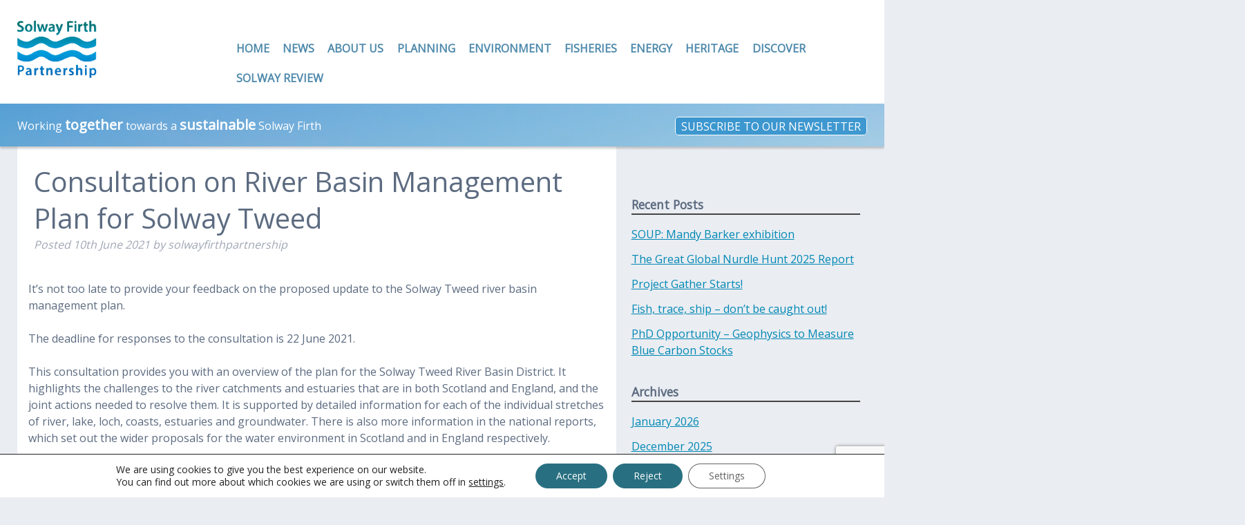

--- FILE ---
content_type: text/html; charset=UTF-8
request_url: https://www.solwayfirthpartnership.co.uk/consultation-on-river-basin-management-plan-for-solway-tweed/
body_size: 18187
content:
<!doctype html>

<!--[if lt IE 7]><html lang="en-GB" class="no-js lt-ie9 lt-ie8 lt-ie7"><![endif]-->
<!--[if (IE 7)&!(IEMobile)]><html lang="en-GB" class="no-js lt-ie9 lt-ie8"><![endif]-->
<!--[if (IE 8)&!(IEMobile)]><html lang="en-GB" class="no-js lt-ie9"><![endif]-->
<!--[if gt IE 8]><!--> <html lang="en-GB" class="no-js"><!--<![endif]-->

	<head>
		<meta charset="utf-8">

				<meta http-equiv="X-UA-Compatible" content="IE=edge">

		<title>Consultation on River Basin Management Plan for Solway Tweed - Solway Firth Partnership</title>

				<meta name="HandheldFriendly" content="True">
		<meta name="MobileOptimized" content="320">
		<meta name="viewport" content="width=device-width, initial-scale=1.0, minimum-scale=1.0, maximum-scale=1.0, user-scalable=no">
		
				<link rel="apple-touch-icon" href="https://www.solwayfirthpartnership.co.uk/wp-content/themes/BDS2018/library/images/apple-touch-icon.png">
		<link rel="icon" href="https://www.solwayfirthpartnership.co.uk/wp-content/themes/BDS2018/favicon.png">
		<!--[if IE]>
			<link rel="shortcut icon" href="https://www.solwayfirthpartnership.co.uk/wp-content/themes/BDS2018/favicon.ico">
		<![endif]-->
				<meta name="msapplication-TileColor" content="#f01d4f">
		<meta name="msapplication-TileImage" content="https://www.solwayfirthpartnership.co.uk/wp-content/themes/BDS2018/library/images/win8-tile-icon.png">
		<meta name="theme-color" content="#121212">
<link rel="stylesheet" href="https://use.fontawesome.com/releases/v5.0.12/css/all.css" integrity="sha384-G0fIWCsCzJIMAVNQPfjH08cyYaUtMwjJwqiRKxxE/rx96Uroj1BtIQ6MLJuheaO9" crossorigin="anonymous">
		<link rel="pingback" href="https://www.solwayfirthpartnership.co.uk/xmlrpc.php">
		<script src="https://ajax.googleapis.com/ajax/libs/jquery/1.11.3/jquery.min.js"></script>
				<meta name='robots' content='index, follow, max-image-preview:large, max-snippet:-1, max-video-preview:-1' />

	<!-- This site is optimized with the Yoast SEO plugin v26.7 - https://yoast.com/wordpress/plugins/seo/ -->
	<link rel="canonical" href="https://www.solwayfirthpartnership.co.uk/consultation-on-river-basin-management-plan-for-solway-tweed/" />
	<meta property="og:locale" content="en_GB" />
	<meta property="og:type" content="article" />
	<meta property="og:title" content="Consultation on River Basin Management Plan for Solway Tweed - Solway Firth Partnership" />
	<meta property="og:description" content="It&#8217;s not too late to provide your feedback on the proposed update to the Solway Tweed river basin management plan. The deadline for responses to the consultation is 22 June 2021. This consultation provides you with an overview of the plan for the Solway Tweed River Basin District. It highlights the challenges to the river... Read more &raquo;" />
	<meta property="og:url" content="https://www.solwayfirthpartnership.co.uk/consultation-on-river-basin-management-plan-for-solway-tweed/" />
	<meta property="og:site_name" content="Solway Firth Partnership" />
	<meta property="article:publisher" content="https://www.facebook.com/solwayfirthpartnership/" />
	<meta property="article:published_time" content="2021-06-10T10:24:09+00:00" />
	<meta property="article:modified_time" content="2021-06-10T10:29:28+00:00" />
	<meta property="og:image" content="https://www.solwayfirthpartnership.co.uk/wp-content/uploads/2021/06/alrmary-wilsonppt.jpg" />
	<meta property="og:image:width" content="1024" />
	<meta property="og:image:height" content="752" />
	<meta property="og:image:type" content="image/jpeg" />
	<meta name="author" content="solwayfirthpartnership" />
	<meta name="twitter:card" content="summary_large_image" />
	<meta name="twitter:creator" content="@solwaytweets" />
	<meta name="twitter:site" content="@solwaytweets" />
	<meta name="twitter:label1" content="Written by" />
	<meta name="twitter:data1" content="solwayfirthpartnership" />
	<meta name="twitter:label2" content="Estimated reading time" />
	<meta name="twitter:data2" content="1 minute" />
	<script type="application/ld+json" class="yoast-schema-graph">{"@context":"https://schema.org","@graph":[{"@type":"Article","@id":"https://www.solwayfirthpartnership.co.uk/consultation-on-river-basin-management-plan-for-solway-tweed/#article","isPartOf":{"@id":"https://www.solwayfirthpartnership.co.uk/consultation-on-river-basin-management-plan-for-solway-tweed/"},"author":{"name":"solwayfirthpartnership","@id":"https://www.solwayfirthpartnership.co.uk/#/schema/person/4744e74bbb1532ff3bbdc51a4614101f"},"headline":"Consultation on River Basin Management Plan for Solway Tweed","datePublished":"2021-06-10T10:24:09+00:00","dateModified":"2021-06-10T10:29:28+00:00","mainEntityOfPage":{"@id":"https://www.solwayfirthpartnership.co.uk/consultation-on-river-basin-management-plan-for-solway-tweed/"},"wordCount":176,"image":{"@id":"https://www.solwayfirthpartnership.co.uk/consultation-on-river-basin-management-plan-for-solway-tweed/#primaryimage"},"thumbnailUrl":"https://www.solwayfirthpartnership.co.uk/wp-content/uploads/2021/06/alrmary-wilsonppt.jpg","articleSection":["Current News","Featured News"],"inLanguage":"en-GB"},{"@type":"WebPage","@id":"https://www.solwayfirthpartnership.co.uk/consultation-on-river-basin-management-plan-for-solway-tweed/","url":"https://www.solwayfirthpartnership.co.uk/consultation-on-river-basin-management-plan-for-solway-tweed/","name":"Consultation on River Basin Management Plan for Solway Tweed - Solway Firth Partnership","isPartOf":{"@id":"https://www.solwayfirthpartnership.co.uk/#website"},"primaryImageOfPage":{"@id":"https://www.solwayfirthpartnership.co.uk/consultation-on-river-basin-management-plan-for-solway-tweed/#primaryimage"},"image":{"@id":"https://www.solwayfirthpartnership.co.uk/consultation-on-river-basin-management-plan-for-solway-tweed/#primaryimage"},"thumbnailUrl":"https://www.solwayfirthpartnership.co.uk/wp-content/uploads/2021/06/alrmary-wilsonppt.jpg","datePublished":"2021-06-10T10:24:09+00:00","dateModified":"2021-06-10T10:29:28+00:00","author":{"@id":"https://www.solwayfirthpartnership.co.uk/#/schema/person/4744e74bbb1532ff3bbdc51a4614101f"},"breadcrumb":{"@id":"https://www.solwayfirthpartnership.co.uk/consultation-on-river-basin-management-plan-for-solway-tweed/#breadcrumb"},"inLanguage":"en-GB","potentialAction":[{"@type":"ReadAction","target":["https://www.solwayfirthpartnership.co.uk/consultation-on-river-basin-management-plan-for-solway-tweed/"]}]},{"@type":"ImageObject","inLanguage":"en-GB","@id":"https://www.solwayfirthpartnership.co.uk/consultation-on-river-basin-management-plan-for-solway-tweed/#primaryimage","url":"https://www.solwayfirthpartnership.co.uk/wp-content/uploads/2021/06/alrmary-wilsonppt.jpg","contentUrl":"https://www.solwayfirthpartnership.co.uk/wp-content/uploads/2021/06/alrmary-wilsonppt.jpg","width":1024,"height":752},{"@type":"BreadcrumbList","@id":"https://www.solwayfirthpartnership.co.uk/consultation-on-river-basin-management-plan-for-solway-tweed/#breadcrumb","itemListElement":[{"@type":"ListItem","position":1,"name":"Home","item":"https://www.solwayfirthpartnership.co.uk/"},{"@type":"ListItem","position":2,"name":"News","item":"https://www.solwayfirthpartnership.co.uk/news/"},{"@type":"ListItem","position":3,"name":"Consultation on River Basin Management Plan for Solway Tweed"}]},{"@type":"WebSite","@id":"https://www.solwayfirthpartnership.co.uk/#website","url":"https://www.solwayfirthpartnership.co.uk/","name":"Solway Firth Partnership","description":"Working together towards a sustainable Solway Firth","potentialAction":[{"@type":"SearchAction","target":{"@type":"EntryPoint","urlTemplate":"https://www.solwayfirthpartnership.co.uk/?s={search_term_string}"},"query-input":{"@type":"PropertyValueSpecification","valueRequired":true,"valueName":"search_term_string"}}],"inLanguage":"en-GB"},{"@type":"Person","@id":"https://www.solwayfirthpartnership.co.uk/#/schema/person/4744e74bbb1532ff3bbdc51a4614101f","name":"solwayfirthpartnership","image":{"@type":"ImageObject","inLanguage":"en-GB","@id":"https://www.solwayfirthpartnership.co.uk/#/schema/person/image/","url":"https://secure.gravatar.com/avatar/a3c814f638b0efcc64dc2a1cf5f976b48f2c97c407a259bd152d25fece232c12?s=96&d=mm&r=g","contentUrl":"https://secure.gravatar.com/avatar/a3c814f638b0efcc64dc2a1cf5f976b48f2c97c407a259bd152d25fece232c12?s=96&d=mm&r=g","caption":"solwayfirthpartnership"},"sameAs":["SFPweb"],"url":"https://www.solwayfirthpartnership.co.uk/author/solwayfirthpartnership/"}]}</script>
	<!-- / Yoast SEO plugin. -->


<link rel='dns-prefetch' href='//fonts.googleapis.com' />
<link rel="alternate" type="application/rss+xml" title="Solway Firth Partnership &raquo; Feed" href="https://www.solwayfirthpartnership.co.uk/feed/" />
<link rel="alternate" type="application/rss+xml" title="Solway Firth Partnership &raquo; Comments Feed" href="https://www.solwayfirthpartnership.co.uk/comments/feed/" />
<link rel="alternate" title="oEmbed (JSON)" type="application/json+oembed" href="https://www.solwayfirthpartnership.co.uk/wp-json/oembed/1.0/embed?url=https%3A%2F%2Fwww.solwayfirthpartnership.co.uk%2Fconsultation-on-river-basin-management-plan-for-solway-tweed%2F" />
<link rel="alternate" title="oEmbed (XML)" type="text/xml+oembed" href="https://www.solwayfirthpartnership.co.uk/wp-json/oembed/1.0/embed?url=https%3A%2F%2Fwww.solwayfirthpartnership.co.uk%2Fconsultation-on-river-basin-management-plan-for-solway-tweed%2F&#038;format=xml" />
<style id='wp-img-auto-sizes-contain-inline-css' type='text/css'>
img:is([sizes=auto i],[sizes^="auto," i]){contain-intrinsic-size:3000px 1500px}
/*# sourceURL=wp-img-auto-sizes-contain-inline-css */
</style>
<style id='wp-emoji-styles-inline-css' type='text/css'>

	img.wp-smiley, img.emoji {
		display: inline !important;
		border: none !important;
		box-shadow: none !important;
		height: 1em !important;
		width: 1em !important;
		margin: 0 0.07em !important;
		vertical-align: -0.1em !important;
		background: none !important;
		padding: 0 !important;
	}
/*# sourceURL=wp-emoji-styles-inline-css */
</style>
<style id='wp-block-library-inline-css' type='text/css'>
:root{--wp-block-synced-color:#7a00df;--wp-block-synced-color--rgb:122,0,223;--wp-bound-block-color:var(--wp-block-synced-color);--wp-editor-canvas-background:#ddd;--wp-admin-theme-color:#007cba;--wp-admin-theme-color--rgb:0,124,186;--wp-admin-theme-color-darker-10:#006ba1;--wp-admin-theme-color-darker-10--rgb:0,107,160.5;--wp-admin-theme-color-darker-20:#005a87;--wp-admin-theme-color-darker-20--rgb:0,90,135;--wp-admin-border-width-focus:2px}@media (min-resolution:192dpi){:root{--wp-admin-border-width-focus:1.5px}}.wp-element-button{cursor:pointer}:root .has-very-light-gray-background-color{background-color:#eee}:root .has-very-dark-gray-background-color{background-color:#313131}:root .has-very-light-gray-color{color:#eee}:root .has-very-dark-gray-color{color:#313131}:root .has-vivid-green-cyan-to-vivid-cyan-blue-gradient-background{background:linear-gradient(135deg,#00d084,#0693e3)}:root .has-purple-crush-gradient-background{background:linear-gradient(135deg,#34e2e4,#4721fb 50%,#ab1dfe)}:root .has-hazy-dawn-gradient-background{background:linear-gradient(135deg,#faaca8,#dad0ec)}:root .has-subdued-olive-gradient-background{background:linear-gradient(135deg,#fafae1,#67a671)}:root .has-atomic-cream-gradient-background{background:linear-gradient(135deg,#fdd79a,#004a59)}:root .has-nightshade-gradient-background{background:linear-gradient(135deg,#330968,#31cdcf)}:root .has-midnight-gradient-background{background:linear-gradient(135deg,#020381,#2874fc)}:root{--wp--preset--font-size--normal:16px;--wp--preset--font-size--huge:42px}.has-regular-font-size{font-size:1em}.has-larger-font-size{font-size:2.625em}.has-normal-font-size{font-size:var(--wp--preset--font-size--normal)}.has-huge-font-size{font-size:var(--wp--preset--font-size--huge)}.has-text-align-center{text-align:center}.has-text-align-left{text-align:left}.has-text-align-right{text-align:right}.has-fit-text{white-space:nowrap!important}#end-resizable-editor-section{display:none}.aligncenter{clear:both}.items-justified-left{justify-content:flex-start}.items-justified-center{justify-content:center}.items-justified-right{justify-content:flex-end}.items-justified-space-between{justify-content:space-between}.screen-reader-text{border:0;clip-path:inset(50%);height:1px;margin:-1px;overflow:hidden;padding:0;position:absolute;width:1px;word-wrap:normal!important}.screen-reader-text:focus{background-color:#ddd;clip-path:none;color:#444;display:block;font-size:1em;height:auto;left:5px;line-height:normal;padding:15px 23px 14px;text-decoration:none;top:5px;width:auto;z-index:100000}html :where(.has-border-color){border-style:solid}html :where([style*=border-top-color]){border-top-style:solid}html :where([style*=border-right-color]){border-right-style:solid}html :where([style*=border-bottom-color]){border-bottom-style:solid}html :where([style*=border-left-color]){border-left-style:solid}html :where([style*=border-width]){border-style:solid}html :where([style*=border-top-width]){border-top-style:solid}html :where([style*=border-right-width]){border-right-style:solid}html :where([style*=border-bottom-width]){border-bottom-style:solid}html :where([style*=border-left-width]){border-left-style:solid}html :where(img[class*=wp-image-]){height:auto;max-width:100%}:where(figure){margin:0 0 1em}html :where(.is-position-sticky){--wp-admin--admin-bar--position-offset:var(--wp-admin--admin-bar--height,0px)}@media screen and (max-width:600px){html :where(.is-position-sticky){--wp-admin--admin-bar--position-offset:0px}}

/*# sourceURL=wp-block-library-inline-css */
</style><style id='global-styles-inline-css' type='text/css'>
:root{--wp--preset--aspect-ratio--square: 1;--wp--preset--aspect-ratio--4-3: 4/3;--wp--preset--aspect-ratio--3-4: 3/4;--wp--preset--aspect-ratio--3-2: 3/2;--wp--preset--aspect-ratio--2-3: 2/3;--wp--preset--aspect-ratio--16-9: 16/9;--wp--preset--aspect-ratio--9-16: 9/16;--wp--preset--color--black: #000000;--wp--preset--color--cyan-bluish-gray: #abb8c3;--wp--preset--color--white: #ffffff;--wp--preset--color--pale-pink: #f78da7;--wp--preset--color--vivid-red: #cf2e2e;--wp--preset--color--luminous-vivid-orange: #ff6900;--wp--preset--color--luminous-vivid-amber: #fcb900;--wp--preset--color--light-green-cyan: #7bdcb5;--wp--preset--color--vivid-green-cyan: #00d084;--wp--preset--color--pale-cyan-blue: #8ed1fc;--wp--preset--color--vivid-cyan-blue: #0693e3;--wp--preset--color--vivid-purple: #9b51e0;--wp--preset--gradient--vivid-cyan-blue-to-vivid-purple: linear-gradient(135deg,rgb(6,147,227) 0%,rgb(155,81,224) 100%);--wp--preset--gradient--light-green-cyan-to-vivid-green-cyan: linear-gradient(135deg,rgb(122,220,180) 0%,rgb(0,208,130) 100%);--wp--preset--gradient--luminous-vivid-amber-to-luminous-vivid-orange: linear-gradient(135deg,rgb(252,185,0) 0%,rgb(255,105,0) 100%);--wp--preset--gradient--luminous-vivid-orange-to-vivid-red: linear-gradient(135deg,rgb(255,105,0) 0%,rgb(207,46,46) 100%);--wp--preset--gradient--very-light-gray-to-cyan-bluish-gray: linear-gradient(135deg,rgb(238,238,238) 0%,rgb(169,184,195) 100%);--wp--preset--gradient--cool-to-warm-spectrum: linear-gradient(135deg,rgb(74,234,220) 0%,rgb(151,120,209) 20%,rgb(207,42,186) 40%,rgb(238,44,130) 60%,rgb(251,105,98) 80%,rgb(254,248,76) 100%);--wp--preset--gradient--blush-light-purple: linear-gradient(135deg,rgb(255,206,236) 0%,rgb(152,150,240) 100%);--wp--preset--gradient--blush-bordeaux: linear-gradient(135deg,rgb(254,205,165) 0%,rgb(254,45,45) 50%,rgb(107,0,62) 100%);--wp--preset--gradient--luminous-dusk: linear-gradient(135deg,rgb(255,203,112) 0%,rgb(199,81,192) 50%,rgb(65,88,208) 100%);--wp--preset--gradient--pale-ocean: linear-gradient(135deg,rgb(255,245,203) 0%,rgb(182,227,212) 50%,rgb(51,167,181) 100%);--wp--preset--gradient--electric-grass: linear-gradient(135deg,rgb(202,248,128) 0%,rgb(113,206,126) 100%);--wp--preset--gradient--midnight: linear-gradient(135deg,rgb(2,3,129) 0%,rgb(40,116,252) 100%);--wp--preset--font-size--small: 13px;--wp--preset--font-size--medium: 20px;--wp--preset--font-size--large: 36px;--wp--preset--font-size--x-large: 42px;--wp--preset--spacing--20: 0.44rem;--wp--preset--spacing--30: 0.67rem;--wp--preset--spacing--40: 1rem;--wp--preset--spacing--50: 1.5rem;--wp--preset--spacing--60: 2.25rem;--wp--preset--spacing--70: 3.38rem;--wp--preset--spacing--80: 5.06rem;--wp--preset--shadow--natural: 6px 6px 9px rgba(0, 0, 0, 0.2);--wp--preset--shadow--deep: 12px 12px 50px rgba(0, 0, 0, 0.4);--wp--preset--shadow--sharp: 6px 6px 0px rgba(0, 0, 0, 0.2);--wp--preset--shadow--outlined: 6px 6px 0px -3px rgb(255, 255, 255), 6px 6px rgb(0, 0, 0);--wp--preset--shadow--crisp: 6px 6px 0px rgb(0, 0, 0);}:where(.is-layout-flex){gap: 0.5em;}:where(.is-layout-grid){gap: 0.5em;}body .is-layout-flex{display: flex;}.is-layout-flex{flex-wrap: wrap;align-items: center;}.is-layout-flex > :is(*, div){margin: 0;}body .is-layout-grid{display: grid;}.is-layout-grid > :is(*, div){margin: 0;}:where(.wp-block-columns.is-layout-flex){gap: 2em;}:where(.wp-block-columns.is-layout-grid){gap: 2em;}:where(.wp-block-post-template.is-layout-flex){gap: 1.25em;}:where(.wp-block-post-template.is-layout-grid){gap: 1.25em;}.has-black-color{color: var(--wp--preset--color--black) !important;}.has-cyan-bluish-gray-color{color: var(--wp--preset--color--cyan-bluish-gray) !important;}.has-white-color{color: var(--wp--preset--color--white) !important;}.has-pale-pink-color{color: var(--wp--preset--color--pale-pink) !important;}.has-vivid-red-color{color: var(--wp--preset--color--vivid-red) !important;}.has-luminous-vivid-orange-color{color: var(--wp--preset--color--luminous-vivid-orange) !important;}.has-luminous-vivid-amber-color{color: var(--wp--preset--color--luminous-vivid-amber) !important;}.has-light-green-cyan-color{color: var(--wp--preset--color--light-green-cyan) !important;}.has-vivid-green-cyan-color{color: var(--wp--preset--color--vivid-green-cyan) !important;}.has-pale-cyan-blue-color{color: var(--wp--preset--color--pale-cyan-blue) !important;}.has-vivid-cyan-blue-color{color: var(--wp--preset--color--vivid-cyan-blue) !important;}.has-vivid-purple-color{color: var(--wp--preset--color--vivid-purple) !important;}.has-black-background-color{background-color: var(--wp--preset--color--black) !important;}.has-cyan-bluish-gray-background-color{background-color: var(--wp--preset--color--cyan-bluish-gray) !important;}.has-white-background-color{background-color: var(--wp--preset--color--white) !important;}.has-pale-pink-background-color{background-color: var(--wp--preset--color--pale-pink) !important;}.has-vivid-red-background-color{background-color: var(--wp--preset--color--vivid-red) !important;}.has-luminous-vivid-orange-background-color{background-color: var(--wp--preset--color--luminous-vivid-orange) !important;}.has-luminous-vivid-amber-background-color{background-color: var(--wp--preset--color--luminous-vivid-amber) !important;}.has-light-green-cyan-background-color{background-color: var(--wp--preset--color--light-green-cyan) !important;}.has-vivid-green-cyan-background-color{background-color: var(--wp--preset--color--vivid-green-cyan) !important;}.has-pale-cyan-blue-background-color{background-color: var(--wp--preset--color--pale-cyan-blue) !important;}.has-vivid-cyan-blue-background-color{background-color: var(--wp--preset--color--vivid-cyan-blue) !important;}.has-vivid-purple-background-color{background-color: var(--wp--preset--color--vivid-purple) !important;}.has-black-border-color{border-color: var(--wp--preset--color--black) !important;}.has-cyan-bluish-gray-border-color{border-color: var(--wp--preset--color--cyan-bluish-gray) !important;}.has-white-border-color{border-color: var(--wp--preset--color--white) !important;}.has-pale-pink-border-color{border-color: var(--wp--preset--color--pale-pink) !important;}.has-vivid-red-border-color{border-color: var(--wp--preset--color--vivid-red) !important;}.has-luminous-vivid-orange-border-color{border-color: var(--wp--preset--color--luminous-vivid-orange) !important;}.has-luminous-vivid-amber-border-color{border-color: var(--wp--preset--color--luminous-vivid-amber) !important;}.has-light-green-cyan-border-color{border-color: var(--wp--preset--color--light-green-cyan) !important;}.has-vivid-green-cyan-border-color{border-color: var(--wp--preset--color--vivid-green-cyan) !important;}.has-pale-cyan-blue-border-color{border-color: var(--wp--preset--color--pale-cyan-blue) !important;}.has-vivid-cyan-blue-border-color{border-color: var(--wp--preset--color--vivid-cyan-blue) !important;}.has-vivid-purple-border-color{border-color: var(--wp--preset--color--vivid-purple) !important;}.has-vivid-cyan-blue-to-vivid-purple-gradient-background{background: var(--wp--preset--gradient--vivid-cyan-blue-to-vivid-purple) !important;}.has-light-green-cyan-to-vivid-green-cyan-gradient-background{background: var(--wp--preset--gradient--light-green-cyan-to-vivid-green-cyan) !important;}.has-luminous-vivid-amber-to-luminous-vivid-orange-gradient-background{background: var(--wp--preset--gradient--luminous-vivid-amber-to-luminous-vivid-orange) !important;}.has-luminous-vivid-orange-to-vivid-red-gradient-background{background: var(--wp--preset--gradient--luminous-vivid-orange-to-vivid-red) !important;}.has-very-light-gray-to-cyan-bluish-gray-gradient-background{background: var(--wp--preset--gradient--very-light-gray-to-cyan-bluish-gray) !important;}.has-cool-to-warm-spectrum-gradient-background{background: var(--wp--preset--gradient--cool-to-warm-spectrum) !important;}.has-blush-light-purple-gradient-background{background: var(--wp--preset--gradient--blush-light-purple) !important;}.has-blush-bordeaux-gradient-background{background: var(--wp--preset--gradient--blush-bordeaux) !important;}.has-luminous-dusk-gradient-background{background: var(--wp--preset--gradient--luminous-dusk) !important;}.has-pale-ocean-gradient-background{background: var(--wp--preset--gradient--pale-ocean) !important;}.has-electric-grass-gradient-background{background: var(--wp--preset--gradient--electric-grass) !important;}.has-midnight-gradient-background{background: var(--wp--preset--gradient--midnight) !important;}.has-small-font-size{font-size: var(--wp--preset--font-size--small) !important;}.has-medium-font-size{font-size: var(--wp--preset--font-size--medium) !important;}.has-large-font-size{font-size: var(--wp--preset--font-size--large) !important;}.has-x-large-font-size{font-size: var(--wp--preset--font-size--x-large) !important;}
/*# sourceURL=global-styles-inline-css */
</style>

<style id='classic-theme-styles-inline-css' type='text/css'>
/*! This file is auto-generated */
.wp-block-button__link{color:#fff;background-color:#32373c;border-radius:9999px;box-shadow:none;text-decoration:none;padding:calc(.667em + 2px) calc(1.333em + 2px);font-size:1.125em}.wp-block-file__button{background:#32373c;color:#fff;text-decoration:none}
/*# sourceURL=/wp-includes/css/classic-themes.min.css */
</style>
<link rel='stylesheet' id='contact-form-7-css' href='https://www.solwayfirthpartnership.co.uk/wp-content/plugins/contact-form-7/includes/css/styles.css' type='text/css' media='all' />
<link rel='stylesheet' id='mailchimp_campaigns_manager_metaboxes-css' href='https://www.solwayfirthpartnership.co.uk/wp-content/plugins/olalaweb-mailchimp-campaign-manager/css/mailchimp_campaigns_manager_metaboxes.css' type='text/css' media='all' />
<link rel='stylesheet' id='mailchimp_campaigns_manager_admin-css' href='https://www.solwayfirthpartnership.co.uk/wp-content/plugins/olalaweb-mailchimp-campaign-manager/css/mailchimp_campaigns_manager_admin.css' type='text/css' media='all' />
<link rel='stylesheet' id='mailchimp_campaigns_manager_list-css' href='https://www.solwayfirthpartnership.co.uk/wp-content/plugins/olalaweb-mailchimp-campaign-manager/css/mailchimp_campaigns_manager_list.css' type='text/css' media='all' />
<link rel='stylesheet' id='googleFonts-css' href='//fonts.googleapis.com/css?family=Lato%3A400%2C700%2C400italic%2C700italic' type='text/css' media='all' />
<link rel='stylesheet' id='openSans-css' href='https://fonts.googleapis.com/css?family=Open+Sans&#038;display=swap' type='text/css' media='all' />
<link rel='stylesheet' id='moove_gdpr_frontend-css' href='https://www.solwayfirthpartnership.co.uk/wp-content/plugins/gdpr-cookie-compliance/dist/styles/gdpr-main-nf.css' type='text/css' media='all' />
<style id='moove_gdpr_frontend-inline-css' type='text/css'>
				#moove_gdpr_cookie_modal .moove-gdpr-modal-content .moove-gdpr-tab-main h3.tab-title, 
				#moove_gdpr_cookie_modal .moove-gdpr-modal-content .moove-gdpr-tab-main span.tab-title,
				#moove_gdpr_cookie_modal .moove-gdpr-modal-content .moove-gdpr-modal-left-content #moove-gdpr-menu li a, 
				#moove_gdpr_cookie_modal .moove-gdpr-modal-content .moove-gdpr-modal-left-content #moove-gdpr-menu li button,
				#moove_gdpr_cookie_modal .moove-gdpr-modal-content .moove-gdpr-modal-left-content .moove-gdpr-branding-cnt a,
				#moove_gdpr_cookie_modal .moove-gdpr-modal-content .moove-gdpr-modal-footer-content .moove-gdpr-button-holder a.mgbutton, 
				#moove_gdpr_cookie_modal .moove-gdpr-modal-content .moove-gdpr-modal-footer-content .moove-gdpr-button-holder button.mgbutton,
				#moove_gdpr_cookie_modal .cookie-switch .cookie-slider:after, 
				#moove_gdpr_cookie_modal .cookie-switch .slider:after, 
				#moove_gdpr_cookie_modal .switch .cookie-slider:after, 
				#moove_gdpr_cookie_modal .switch .slider:after,
				#moove_gdpr_cookie_info_bar .moove-gdpr-info-bar-container .moove-gdpr-info-bar-content p, 
				#moove_gdpr_cookie_info_bar .moove-gdpr-info-bar-container .moove-gdpr-info-bar-content p a,
				#moove_gdpr_cookie_info_bar .moove-gdpr-info-bar-container .moove-gdpr-info-bar-content a.mgbutton, 
				#moove_gdpr_cookie_info_bar .moove-gdpr-info-bar-container .moove-gdpr-info-bar-content button.mgbutton,
				#moove_gdpr_cookie_modal .moove-gdpr-modal-content .moove-gdpr-tab-main .moove-gdpr-tab-main-content h1, 
				#moove_gdpr_cookie_modal .moove-gdpr-modal-content .moove-gdpr-tab-main .moove-gdpr-tab-main-content h2, 
				#moove_gdpr_cookie_modal .moove-gdpr-modal-content .moove-gdpr-tab-main .moove-gdpr-tab-main-content h3, 
				#moove_gdpr_cookie_modal .moove-gdpr-modal-content .moove-gdpr-tab-main .moove-gdpr-tab-main-content h4, 
				#moove_gdpr_cookie_modal .moove-gdpr-modal-content .moove-gdpr-tab-main .moove-gdpr-tab-main-content h5, 
				#moove_gdpr_cookie_modal .moove-gdpr-modal-content .moove-gdpr-tab-main .moove-gdpr-tab-main-content h6,
				#moove_gdpr_cookie_modal .moove-gdpr-modal-content.moove_gdpr_modal_theme_v2 .moove-gdpr-modal-title .tab-title,
				#moove_gdpr_cookie_modal .moove-gdpr-modal-content.moove_gdpr_modal_theme_v2 .moove-gdpr-tab-main h3.tab-title, 
				#moove_gdpr_cookie_modal .moove-gdpr-modal-content.moove_gdpr_modal_theme_v2 .moove-gdpr-tab-main span.tab-title,
				#moove_gdpr_cookie_modal .moove-gdpr-modal-content.moove_gdpr_modal_theme_v2 .moove-gdpr-branding-cnt a {
					font-weight: inherit				}
			#moove_gdpr_cookie_modal,#moove_gdpr_cookie_info_bar,.gdpr_cookie_settings_shortcode_content{font-family:inherit}#moove_gdpr_save_popup_settings_button{background-color:#373737;color:#fff}#moove_gdpr_save_popup_settings_button:hover{background-color:#000}#moove_gdpr_cookie_info_bar .moove-gdpr-info-bar-container .moove-gdpr-info-bar-content a.mgbutton,#moove_gdpr_cookie_info_bar .moove-gdpr-info-bar-container .moove-gdpr-info-bar-content button.mgbutton{background-color:#287081}#moove_gdpr_cookie_modal .moove-gdpr-modal-content .moove-gdpr-modal-footer-content .moove-gdpr-button-holder a.mgbutton,#moove_gdpr_cookie_modal .moove-gdpr-modal-content .moove-gdpr-modal-footer-content .moove-gdpr-button-holder button.mgbutton,.gdpr_cookie_settings_shortcode_content .gdpr-shr-button.button-green{background-color:#287081;border-color:#287081}#moove_gdpr_cookie_modal .moove-gdpr-modal-content .moove-gdpr-modal-footer-content .moove-gdpr-button-holder a.mgbutton:hover,#moove_gdpr_cookie_modal .moove-gdpr-modal-content .moove-gdpr-modal-footer-content .moove-gdpr-button-holder button.mgbutton:hover,.gdpr_cookie_settings_shortcode_content .gdpr-shr-button.button-green:hover{background-color:#fff;color:#287081}#moove_gdpr_cookie_modal .moove-gdpr-modal-content .moove-gdpr-modal-close i,#moove_gdpr_cookie_modal .moove-gdpr-modal-content .moove-gdpr-modal-close span.gdpr-icon{background-color:#287081;border:1px solid #287081}#moove_gdpr_cookie_info_bar span.moove-gdpr-infobar-allow-all.focus-g,#moove_gdpr_cookie_info_bar span.moove-gdpr-infobar-allow-all:focus,#moove_gdpr_cookie_info_bar button.moove-gdpr-infobar-allow-all.focus-g,#moove_gdpr_cookie_info_bar button.moove-gdpr-infobar-allow-all:focus,#moove_gdpr_cookie_info_bar span.moove-gdpr-infobar-reject-btn.focus-g,#moove_gdpr_cookie_info_bar span.moove-gdpr-infobar-reject-btn:focus,#moove_gdpr_cookie_info_bar button.moove-gdpr-infobar-reject-btn.focus-g,#moove_gdpr_cookie_info_bar button.moove-gdpr-infobar-reject-btn:focus,#moove_gdpr_cookie_info_bar span.change-settings-button.focus-g,#moove_gdpr_cookie_info_bar span.change-settings-button:focus,#moove_gdpr_cookie_info_bar button.change-settings-button.focus-g,#moove_gdpr_cookie_info_bar button.change-settings-button:focus{-webkit-box-shadow:0 0 1px 3px #287081;-moz-box-shadow:0 0 1px 3px #287081;box-shadow:0 0 1px 3px #287081}#moove_gdpr_cookie_modal .moove-gdpr-modal-content .moove-gdpr-modal-close i:hover,#moove_gdpr_cookie_modal .moove-gdpr-modal-content .moove-gdpr-modal-close span.gdpr-icon:hover,#moove_gdpr_cookie_info_bar span[data-href]>u.change-settings-button{color:#287081}#moove_gdpr_cookie_modal .moove-gdpr-modal-content .moove-gdpr-modal-left-content #moove-gdpr-menu li.menu-item-selected a span.gdpr-icon,#moove_gdpr_cookie_modal .moove-gdpr-modal-content .moove-gdpr-modal-left-content #moove-gdpr-menu li.menu-item-selected button span.gdpr-icon{color:inherit}#moove_gdpr_cookie_modal .moove-gdpr-modal-content .moove-gdpr-modal-left-content #moove-gdpr-menu li a span.gdpr-icon,#moove_gdpr_cookie_modal .moove-gdpr-modal-content .moove-gdpr-modal-left-content #moove-gdpr-menu li button span.gdpr-icon{color:inherit}#moove_gdpr_cookie_modal .gdpr-acc-link{line-height:0;font-size:0;color:transparent;position:absolute}#moove_gdpr_cookie_modal .moove-gdpr-modal-content .moove-gdpr-modal-close:hover i,#moove_gdpr_cookie_modal .moove-gdpr-modal-content .moove-gdpr-modal-left-content #moove-gdpr-menu li a,#moove_gdpr_cookie_modal .moove-gdpr-modal-content .moove-gdpr-modal-left-content #moove-gdpr-menu li button,#moove_gdpr_cookie_modal .moove-gdpr-modal-content .moove-gdpr-modal-left-content #moove-gdpr-menu li button i,#moove_gdpr_cookie_modal .moove-gdpr-modal-content .moove-gdpr-modal-left-content #moove-gdpr-menu li a i,#moove_gdpr_cookie_modal .moove-gdpr-modal-content .moove-gdpr-tab-main .moove-gdpr-tab-main-content a:hover,#moove_gdpr_cookie_info_bar.moove-gdpr-dark-scheme .moove-gdpr-info-bar-container .moove-gdpr-info-bar-content a.mgbutton:hover,#moove_gdpr_cookie_info_bar.moove-gdpr-dark-scheme .moove-gdpr-info-bar-container .moove-gdpr-info-bar-content button.mgbutton:hover,#moove_gdpr_cookie_info_bar.moove-gdpr-dark-scheme .moove-gdpr-info-bar-container .moove-gdpr-info-bar-content a:hover,#moove_gdpr_cookie_info_bar.moove-gdpr-dark-scheme .moove-gdpr-info-bar-container .moove-gdpr-info-bar-content button:hover,#moove_gdpr_cookie_info_bar.moove-gdpr-dark-scheme .moove-gdpr-info-bar-container .moove-gdpr-info-bar-content span.change-settings-button:hover,#moove_gdpr_cookie_info_bar.moove-gdpr-dark-scheme .moove-gdpr-info-bar-container .moove-gdpr-info-bar-content button.change-settings-button:hover,#moove_gdpr_cookie_info_bar.moove-gdpr-dark-scheme .moove-gdpr-info-bar-container .moove-gdpr-info-bar-content u.change-settings-button:hover,#moove_gdpr_cookie_info_bar span[data-href]>u.change-settings-button,#moove_gdpr_cookie_info_bar.moove-gdpr-dark-scheme .moove-gdpr-info-bar-container .moove-gdpr-info-bar-content a.mgbutton.focus-g,#moove_gdpr_cookie_info_bar.moove-gdpr-dark-scheme .moove-gdpr-info-bar-container .moove-gdpr-info-bar-content button.mgbutton.focus-g,#moove_gdpr_cookie_info_bar.moove-gdpr-dark-scheme .moove-gdpr-info-bar-container .moove-gdpr-info-bar-content a.focus-g,#moove_gdpr_cookie_info_bar.moove-gdpr-dark-scheme .moove-gdpr-info-bar-container .moove-gdpr-info-bar-content button.focus-g,#moove_gdpr_cookie_info_bar.moove-gdpr-dark-scheme .moove-gdpr-info-bar-container .moove-gdpr-info-bar-content a.mgbutton:focus,#moove_gdpr_cookie_info_bar.moove-gdpr-dark-scheme .moove-gdpr-info-bar-container .moove-gdpr-info-bar-content button.mgbutton:focus,#moove_gdpr_cookie_info_bar.moove-gdpr-dark-scheme .moove-gdpr-info-bar-container .moove-gdpr-info-bar-content a:focus,#moove_gdpr_cookie_info_bar.moove-gdpr-dark-scheme .moove-gdpr-info-bar-container .moove-gdpr-info-bar-content button:focus,#moove_gdpr_cookie_info_bar.moove-gdpr-dark-scheme .moove-gdpr-info-bar-container .moove-gdpr-info-bar-content span.change-settings-button.focus-g,span.change-settings-button:focus,button.change-settings-button.focus-g,button.change-settings-button:focus,#moove_gdpr_cookie_info_bar.moove-gdpr-dark-scheme .moove-gdpr-info-bar-container .moove-gdpr-info-bar-content u.change-settings-button.focus-g,#moove_gdpr_cookie_info_bar.moove-gdpr-dark-scheme .moove-gdpr-info-bar-container .moove-gdpr-info-bar-content u.change-settings-button:focus{color:#287081}#moove_gdpr_cookie_modal .moove-gdpr-branding.focus-g span,#moove_gdpr_cookie_modal .moove-gdpr-modal-content .moove-gdpr-tab-main a.focus-g,#moove_gdpr_cookie_modal .moove-gdpr-modal-content .moove-gdpr-tab-main .gdpr-cd-details-toggle.focus-g{color:#287081}#moove_gdpr_cookie_modal.gdpr_lightbox-hide{display:none}
/*# sourceURL=moove_gdpr_frontend-inline-css */
</style>
<link rel='stylesheet' id='bones-stylesheet-css' href='https://www.solwayfirthpartnership.co.uk/wp-content/themes/BDS2018/library/css/style.css' type='text/css' media='all' />
<link rel='stylesheet' id='owl-css-css' href='https://www.solwayfirthpartnership.co.uk/wp-content/themes/BDS2018/library/css/owl.carousel.css' type='text/css' media='all' />
<link rel='stylesheet' id='custom-css-css' href='https://www.solwayfirthpartnership.co.uk/wp-content/themes/BDS2018/library/css/custom.css' type='text/css' media='all' />
<script type="text/javascript" src="https://www.solwayfirthpartnership.co.uk/wp-includes/js/jquery/jquery.min.js" id="jquery-core-js"></script>
<script type="text/javascript" src="https://www.solwayfirthpartnership.co.uk/wp-includes/js/jquery/jquery-migrate.min.js" id="jquery-migrate-js"></script>
<script type="text/javascript" src="https://www.solwayfirthpartnership.co.uk/wp-content/themes/BDS2018/library/js/libs/modernizr.custom.min.js" id="bones-modernizr-js"></script>
<link rel="https://api.w.org/" href="https://www.solwayfirthpartnership.co.uk/wp-json/" /><link rel="alternate" title="JSON" type="application/json" href="https://www.solwayfirthpartnership.co.uk/wp-json/wp/v2/posts/3432" /><link rel='shortlink' href='https://www.solwayfirthpartnership.co.uk/?p=3432' />
<link rel="icon" href="https://www.solwayfirthpartnership.co.uk/wp-content/uploads/2018/11/favicon-125x125.png" sizes="32x32" />
<link rel="icon" href="https://www.solwayfirthpartnership.co.uk/wp-content/uploads/2018/11/favicon.png" sizes="192x192" />
<link rel="apple-touch-icon" href="https://www.solwayfirthpartnership.co.uk/wp-content/uploads/2018/11/favicon.png" />
<meta name="msapplication-TileImage" content="https://www.solwayfirthpartnership.co.uk/wp-content/uploads/2018/11/favicon.png" />
		
				
		
<!-- Global site tag (gtag.js) - Google Analytics -->
<script async src="https://www.googletagmanager.com/gtag/js?id=UA-32512580-6"></script>
<script>
  window.dataLayer = window.dataLayer || [];
  function gtag(){dataLayer.push(arguments);}
  gtag('js', new Date());

  gtag('config', 'UA-32512580-6');
</script>



		
	<link rel='stylesheet' id='mediaelement-css' href='https://www.solwayfirthpartnership.co.uk/wp-includes/js/mediaelement/mediaelementplayer-legacy.min.css' type='text/css' media='all' />
<link rel='stylesheet' id='wp-mediaelement-css' href='https://www.solwayfirthpartnership.co.uk/wp-includes/js/mediaelement/wp-mediaelement.min.css' type='text/css' media='all' />
</head>

	<body class="wp-singular post-template-default single single-post postid-3432 single-format-standard wp-theme-BDS2018" itemscope itemtype="http://schema.org/WebPage">

		<div id="container">

			<header class="header" role="banner" itemscope itemtype="http://schema.org/WPHeader">

				<div id="inner-header" class="wrap cf">
					
					
					<div class = "header-logo m-all t-1of3 d-1of4">
																									<p id="logo" class="h1" itemscope itemtype="http://schema.org/Organization">
								<a href="https://www.solwayfirthpartnership.co.uk" rel="nofollow"><img src = "https://www.solwayfirthpartnership.co.uk/wp-content/uploads/2019/07/Group-141.png"/></a>
							</p>
											</div>
					
					<div class = "m-hide t-hide d-3of4 header-nav">
							<nav role="navigation" itemscope itemtype="http://schema.org/SiteNavigationElement">
								<ul id="menu-main-nav" class="nav top-nav cf"><li id="menu-item-4091" class="menu-item menu-item-type-post_type menu-item-object-page menu-item-home menu-item-4091"><a href="https://www.solwayfirthpartnership.co.uk/">Home</a></li>
<li id="menu-item-295" class="menu-item menu-item-type-post_type menu-item-object-page current_page_parent menu-item-295"><a href="https://www.solwayfirthpartnership.co.uk/news/">News</a></li>
<li id="menu-item-267" class="menu-item menu-item-type-post_type menu-item-object-page menu-item-has-children menu-item-267"><a href="https://www.solwayfirthpartnership.co.uk/home/about-us/">About us</a>
<ul class="sub-menu">
	<li id="menu-item-268" class="menu-item menu-item-type-post_type menu-item-object-page menu-item-268"><a href="https://www.solwayfirthpartnership.co.uk/home/what-we-do/">What we do</a></li>
	<li id="menu-item-269" class="menu-item menu-item-type-post_type menu-item-object-page menu-item-269"><a href="https://www.solwayfirthpartnership.co.uk/home/who-we-are/">Who we are</a></li>
	<li id="menu-item-270" class="menu-item menu-item-type-post_type menu-item-object-page menu-item-270"><a href="https://www.solwayfirthpartnership.co.uk/home/who-we-work-with/">Who we work with</a></li>
	<li id="menu-item-302" class="menu-item menu-item-type-custom menu-item-object-custom menu-item-302"><a target="_blank" href="https://www.solwayfirthpartnership.co.uk/contact-us/">Get in touch</a></li>
	<li id="menu-item-2265" class="menu-item menu-item-type-post_type menu-item-object-page menu-item-2265"><a href="https://www.solwayfirthpartnership.co.uk/home/what-we-do/business-plan-accounts-archive/">Archive Business Plan / Accounts</a></li>
</ul>
</li>
<li id="menu-item-296" class="menu-item menu-item-type-post_type menu-item-object-page menu-item-has-children menu-item-296"><a href="https://www.solwayfirthpartnership.co.uk/planning/">Planning</a>
<ul class="sub-menu">
	<li id="menu-item-298" class="menu-item menu-item-type-post_type menu-item-object-page menu-item-298"><a href="https://www.solwayfirthpartnership.co.uk/planning/marine-planning-in-scotland/">Marine planning in Scotland</a></li>
	<li id="menu-item-297" class="menu-item menu-item-type-post_type menu-item-object-page menu-item-297"><a href="https://www.solwayfirthpartnership.co.uk/planning/marine-planning-in-england/">Marine planning in England</a></li>
	<li id="menu-item-3513" class="menu-item menu-item-type-post_type menu-item-object-page menu-item-3513"><a href="https://www.solwayfirthpartnership.co.uk/planning/national-marine-plan-interactive/">National Marine Plan Interactive</a></li>
	<li id="menu-item-300" class="menu-item menu-item-type-post_type menu-item-object-page menu-item-300"><a href="https://www.solwayfirthpartnership.co.uk/planning/smile-project/">SMILE Project</a></li>
	<li id="menu-item-2189" class="menu-item menu-item-type-post_type menu-item-object-page menu-item-2189"><a href="https://www.solwayfirthpartnership.co.uk/planning/seass-and-seaes/">SEASS and SEAES</a></li>
	<li id="menu-item-299" class="menu-item menu-item-type-post_type menu-item-object-page menu-item-299"><a href="https://www.solwayfirthpartnership.co.uk/planning/simcelt-project/">SIMCelt Project</a></li>
</ul>
</li>
<li id="menu-item-279" class="menu-item menu-item-type-post_type menu-item-object-page menu-item-has-children menu-item-279"><a href="https://www.solwayfirthpartnership.co.uk/environment/">Environment</a>
<ul class="sub-menu">
	<li id="menu-item-284" class="menu-item menu-item-type-post_type menu-item-object-page menu-item-has-children menu-item-284"><a href="https://www.solwayfirthpartnership.co.uk/environment/special-places/">Special Places</a>
	<ul class="sub-menu">
		<li id="menu-item-283" class="menu-item menu-item-type-post_type menu-item-object-page menu-item-283"><a href="https://www.solwayfirthpartnership.co.uk/environment/marine-protected-areas/">MPAs</a></li>
		<li id="menu-item-281" class="menu-item menu-item-type-post_type menu-item-object-page menu-item-281"><a href="https://www.solwayfirthpartnership.co.uk/environment/marine-conservation-zones/">MCZs</a></li>
	</ul>
</li>
	<li id="menu-item-6720" class="menu-item menu-item-type-post_type menu-item-object-page menu-item-6720"><a href="https://www.solwayfirthpartnership.co.uk/environment/scamp-innovation-in-restoration/">SCAMP: Innovation in Restoration</a></li>
	<li id="menu-item-5346" class="menu-item menu-item-type-post_type menu-item-object-page menu-item-5346"><a href="https://www.solwayfirthpartnership.co.uk/environment/galloway-seaweed-search/">Galloway Seaweed Search</a></li>
	<li id="menu-item-2627" class="menu-item menu-item-type-post_type menu-item-object-page menu-item-2627"><a href="https://www.solwayfirthpartnership.co.uk/environment/geology/">Geology</a></li>
	<li id="menu-item-280" class="menu-item menu-item-type-post_type menu-item-object-page menu-item-280"><a href="https://www.solwayfirthpartnership.co.uk/environment/invasive-non-native-species/">Marine Invasive Non Native Species</a></li>
	<li id="menu-item-4569" class="menu-item menu-item-type-post_type menu-item-object-page menu-item-has-children menu-item-4569"><a href="https://www.solwayfirthpartnership.co.uk/environment/marine-natural-capital/">Marine Natural Capital</a>
	<ul class="sub-menu">
		<li id="menu-item-4579" class="menu-item menu-item-type-post_type menu-item-object-page menu-item-4579"><a href="https://www.solwayfirthpartnership.co.uk/environment/marine-natural-capital-dumfries-and-galloway/">Marine Natural Capital – Dumfries and Galloway</a></li>
		<li id="menu-item-4580" class="menu-item menu-item-type-post_type menu-item-object-page menu-item-4580"><a href="https://www.solwayfirthpartnership.co.uk/environment/marine-natural-capital-cumbria/">Marine Natural Capital – Cumbria</a></li>
		<li id="menu-item-4745" class="menu-item menu-item-type-post_type menu-item-object-page menu-item-4745"><a href="https://www.solwayfirthpartnership.co.uk/environment/3-cs-project-marine-natural-capital-development-in-the-cumbrian-solway/">3 C’s Project – Marine Natural Capital Development in the Cumbrian Solway</a></li>
	</ul>
</li>
	<li id="menu-item-282" class="menu-item menu-item-type-post_type menu-item-object-page menu-item-has-children menu-item-282"><a href="https://www.solwayfirthpartnership.co.uk/environment/marine-litter/">Marine Litter</a>
	<ul class="sub-menu">
		<li id="menu-item-4061" class="menu-item menu-item-type-post_type menu-item-object-page menu-item-has-children menu-item-4061"><a href="https://www.solwayfirthpartnership.co.uk/environment/beach-cleans-along-the-solway/">Beach Cleans</a>
		<ul class="sub-menu">
			<li id="menu-item-4161" class="menu-item menu-item-type-post_type menu-item-object-page menu-item-4161"><a href="https://www.solwayfirthpartnership.co.uk/environment/beach-clean-map-2/">Beach Clean Diary and Map</a></li>
			<li id="menu-item-5612" class="menu-item menu-item-type-post_type menu-item-object-page menu-item-5612"><a href="https://www.solwayfirthpartnership.co.uk/environment/beach-cleaning-survey/">Beach Cleaning Survey</a></li>
		</ul>
</li>
		<li id="menu-item-4025" class="menu-item menu-item-type-post_type menu-item-object-page menu-item-4025"><a href="https://www.solwayfirthpartnership.co.uk/environment/solway-marine-litter-project/">Project Gather</a></li>
		<li id="menu-item-2996" class="menu-item menu-item-type-post_type menu-item-object-page menu-item-2996"><a href="https://www.solwayfirthpartnership.co.uk/?page_id=2896">Beach Clean Case Studies</a></li>
	</ul>
</li>
</ul>
</li>
<li id="menu-item-285" class="menu-item menu-item-type-post_type menu-item-object-page menu-item-has-children menu-item-285"><a href="https://www.solwayfirthpartnership.co.uk/fisheries/">Fisheries</a>
<ul class="sub-menu">
	<li id="menu-item-292" class="menu-item menu-item-type-post_type menu-item-object-page menu-item-292"><a href="https://www.solwayfirthpartnership.co.uk/fisheries/recreational-sea-angling/">Recreational Sea Angling</a></li>
	<li id="menu-item-290" class="menu-item menu-item-type-post_type menu-item-object-page menu-item-290"><a href="https://www.solwayfirthpartnership.co.uk/fisheries/haaf-net-fishing/">Haaf Net Fishing</a></li>
	<li id="menu-item-286" class="menu-item menu-item-type-post_type menu-item-object-page menu-item-286"><a href="https://www.solwayfirthpartnership.co.uk/fisheries/cockle-fishing/">Cockle Fishing</a></li>
	<li id="menu-item-287" class="menu-item menu-item-type-post_type menu-item-object-page menu-item-287"><a href="https://www.solwayfirthpartnership.co.uk/fisheries/code-of-conduct/">Code of Conduct</a></li>
	<li id="menu-item-294" class="menu-item menu-item-type-post_type menu-item-object-page menu-item-294"><a href="https://www.solwayfirthpartnership.co.uk/fisheries/west-coast-regional-inshore-fisheries-group/">West Coast RIFG</a></li>
	<li id="menu-item-291" class="menu-item menu-item-type-post_type menu-item-object-page menu-item-291"><a href="https://www.solwayfirthpartnership.co.uk/fisheries/north-west-inshore-fisheries-and-conservation-authority/">North West IFCA</a></li>
	<li id="menu-item-289" class="menu-item menu-item-type-post_type menu-item-object-page menu-item-289"><a href="https://www.solwayfirthpartnership.co.uk/fisheries/fishing-for-litter/">Fishing for Litter</a></li>
	<li id="menu-item-293" class="menu-item menu-item-type-post_type menu-item-object-page menu-item-293"><a href="https://www.solwayfirthpartnership.co.uk/fisheries/solway-seafood/">Solway Seafood</a></li>
	<li id="menu-item-5889" class="menu-item menu-item-type-post_type menu-item-object-page menu-item-5889"><a href="https://www.solwayfirthpartnership.co.uk/fisheries/fishing-faces/">Fishing Faces</a></li>
</ul>
</li>
<li id="menu-item-304" class="menu-item menu-item-type-post_type menu-item-object-page menu-item-has-children menu-item-304"><a href="https://www.solwayfirthpartnership.co.uk/energy/">Energy</a>
<ul class="sub-menu">
	<li id="menu-item-2491" class="menu-item menu-item-type-post_type menu-item-object-page menu-item-2491"><a href="https://www.solwayfirthpartnership.co.uk/energy/renewable-energy-in-the-solway/">Renewable Energy in the Solway</a></li>
	<li id="menu-item-3491" class="menu-item menu-item-type-post_type menu-item-object-page menu-item-3491"><a href="https://www.solwayfirthpartnership.co.uk/energy/gathered-public-opinion/">Renewable Energy – Public Opinions</a></li>
	<li id="menu-item-2493" class="menu-item menu-item-type-post_type menu-item-object-page menu-item-has-children menu-item-2493"><a href="https://www.solwayfirthpartnership.co.uk/energy/wind-power/">Wind Power</a>
	<ul class="sub-menu">
		<li id="menu-item-2521" class="menu-item menu-item-type-post_type menu-item-object-page menu-item-2521"><a href="https://www.solwayfirthpartnership.co.uk/energy/fundamentals-of-wind-power/">Fundamentals of Wind Power</a></li>
		<li id="menu-item-2523" class="menu-item menu-item-type-post_type menu-item-object-page menu-item-2523"><a href="https://www.solwayfirthpartnership.co.uk/energy/advantages-of-wind-power/">Advantages of Wind Power</a></li>
		<li id="menu-item-2522" class="menu-item menu-item-type-post_type menu-item-object-page menu-item-2522"><a href="https://www.solwayfirthpartnership.co.uk/energy/disadvantages-of-wind-power/">Disadvantages of Wind Power</a></li>
	</ul>
</li>
</ul>
</li>
<li id="menu-item-272" class="menu-item menu-item-type-post_type menu-item-object-page menu-item-has-children menu-item-272"><a href="https://www.solwayfirthpartnership.co.uk/community/">Heritage</a>
<ul class="sub-menu">
	<li id="menu-item-2078" class="menu-item menu-item-type-post_type menu-item-object-page menu-item-2078"><a href="https://www.solwayfirthpartnership.co.uk/community/kirkcudbright-bay-views/">Kirkcudbright Bay Views</a></li>
	<li id="menu-item-276" class="menu-item menu-item-type-post_type menu-item-object-page menu-item-276"><a href="https://www.solwayfirthpartnership.co.uk/community/solway-coastwise/">Solway Coastwise</a></li>
</ul>
</li>
<li id="menu-item-3534" class="menu-item menu-item-type-post_type menu-item-object-page menu-item-has-children menu-item-3534"><a href="https://www.solwayfirthpartnership.co.uk/community/discover/">Discover</a>
<ul class="sub-menu">
	<li id="menu-item-4380" class="menu-item menu-item-type-post_type menu-item-object-page menu-item-4380"><a href="https://www.solwayfirthpartnership.co.uk/community/making-more-of-the-coast/">Marine Litter Education</a></li>
	<li id="menu-item-3481" class="menu-item menu-item-type-post_type menu-item-object-page menu-item-3481"><a href="https://www.solwayfirthpartnership.co.uk/community/interactive-downloadable-resources/">Interactive &#038; downloadable resources</a></li>
	<li id="menu-item-3653" class="menu-item menu-item-type-post_type menu-item-object-page menu-item-3653"><a href="https://www.solwayfirthpartnership.co.uk/community/explore-and-record-the-rhins/">Explore and Record the Rhins</a></li>
	<li id="menu-item-3801" class="menu-item menu-item-type-post_type menu-item-object-page menu-item-3801"><a href="https://www.solwayfirthpartnership.co.uk/community/the-rhins-revealed-online-project/">The Rhins Revealed Online Project</a></li>
	<li id="menu-item-3485" class="menu-item menu-item-type-post_type menu-item-object-page menu-item-has-children menu-item-3485"><a href="https://www.solwayfirthpartnership.co.uk/community/tidelines-and-other-publications/">Tidelines and Other Publications</a>
	<ul class="sub-menu">
		<li id="menu-item-3486" class="menu-item menu-item-type-post_type menu-item-object-page menu-item-3486"><a href="https://www.solwayfirthpartnership.co.uk/community/tidelines-archive/">Tidelines Archive</a></li>
	</ul>
</li>
	<li id="menu-item-4900" class="menu-item menu-item-type-post_type menu-item-object-page menu-item-4900"><a href="https://www.solwayfirthpartnership.co.uk/community/discover/unexploded-ordnance/">Unexploded Ordnance</a></li>
	<li id="menu-item-274" class="menu-item menu-item-type-post_type menu-item-object-page menu-item-274"><a href="https://www.solwayfirthpartnership.co.uk/community/making-the-most-of-the-coast/">Making the Most of the Coast</a></li>
	<li id="menu-item-3487" class="menu-item menu-item-type-post_type menu-item-object-page menu-item-3487"><a href="https://www.solwayfirthpartnership.co.uk/community/enewsletters/">eNewsletters</a></li>
	<li id="menu-item-503" class="menu-item menu-item-type-post_type menu-item-object-beaches menu-item-503"><a href="https://www.solwayfirthpartnership.co.uk/beaches/southerness/">Beach Guide</a></li>
	<li id="menu-item-3484" class="menu-item menu-item-type-post_type menu-item-object-page menu-item-3484"><a href="https://www.solwayfirthpartnership.co.uk/planning/solway-photo-series/">Solway Photo Series</a></li>
	<li id="menu-item-4741" class="menu-item menu-item-type-post_type menu-item-object-page menu-item-4741"><a href="https://www.solwayfirthpartnership.co.uk/robin-rigg-community-fund/">Robin Rigg Community Fund</a></li>
	<li id="menu-item-273" class="menu-item menu-item-type-post_type menu-item-object-page menu-item-273"><a href="https://www.solwayfirthpartnership.co.uk/community/loch-ryan-management-plan/">Loch Ryan</a></li>
	<li id="menu-item-275" class="menu-item menu-item-type-post_type menu-item-object-page menu-item-275"><a href="https://www.solwayfirthpartnership.co.uk/community/military-heritage/">Military Heritage</a></li>
	<li id="menu-item-1719" class="menu-item menu-item-type-post_type menu-item-object-page menu-item-1719"><a href="https://www.solwayfirthpartnership.co.uk/fisheries/fishing-faces/">Fishing Faces</a></li>
	<li id="menu-item-278" class="menu-item menu-item-type-post_type menu-item-object-page menu-item-278"><a href="https://www.solwayfirthpartnership.co.uk/community/yes-young-e-citizens-for-a-sustainable-european-coastline/">YES!</a></li>
</ul>
</li>
<li id="menu-item-3500" class="menu-item menu-item-type-custom menu-item-object-custom menu-item-3500"><a href="https://www.solwayfirthpartnership.co.uk/solway-review">Solway Review</a></li>
</ul>							</nav>
					</div>
					
					<div class = "m-all t-2of3 d-hide mobile-nav-btn-wrap">
						<div id = "mobile-nav-btn">
							Menu <i class = "fas fa-bars"></i>
						</div>
					</div>

				</div>
				
				
				
				
				
				<div id = "mobile-nav" class = "m-hide t-hide d-hide mobile-nav">
						<div class = "wrap">
							<div class = "m-all t-all d-all">
								<div id = "close-btn">Close</div>
							</div>
							<nav role="navigation" itemscope itemtype="http://schema.org/SiteNavigationElement">
								<ul id="menu-main-nav-1" class="nav top-nav cf"><li class="menu-item menu-item-type-post_type menu-item-object-page menu-item-home menu-item-4091"><a href="https://www.solwayfirthpartnership.co.uk/">Home</a></li>
<li class="menu-item menu-item-type-post_type menu-item-object-page current_page_parent menu-item-295"><a href="https://www.solwayfirthpartnership.co.uk/news/">News</a></li>
<li class="menu-item menu-item-type-post_type menu-item-object-page menu-item-has-children menu-item-267"><a href="https://www.solwayfirthpartnership.co.uk/home/about-us/">About us</a>
<ul class="sub-menu">
	<li class="menu-item menu-item-type-post_type menu-item-object-page menu-item-268"><a href="https://www.solwayfirthpartnership.co.uk/home/what-we-do/">What we do</a></li>
	<li class="menu-item menu-item-type-post_type menu-item-object-page menu-item-269"><a href="https://www.solwayfirthpartnership.co.uk/home/who-we-are/">Who we are</a></li>
	<li class="menu-item menu-item-type-post_type menu-item-object-page menu-item-270"><a href="https://www.solwayfirthpartnership.co.uk/home/who-we-work-with/">Who we work with</a></li>
	<li class="menu-item menu-item-type-custom menu-item-object-custom menu-item-302"><a target="_blank" href="https://www.solwayfirthpartnership.co.uk/contact-us/">Get in touch</a></li>
	<li class="menu-item menu-item-type-post_type menu-item-object-page menu-item-2265"><a href="https://www.solwayfirthpartnership.co.uk/home/what-we-do/business-plan-accounts-archive/">Archive Business Plan / Accounts</a></li>
</ul>
</li>
<li class="menu-item menu-item-type-post_type menu-item-object-page menu-item-has-children menu-item-296"><a href="https://www.solwayfirthpartnership.co.uk/planning/">Planning</a>
<ul class="sub-menu">
	<li class="menu-item menu-item-type-post_type menu-item-object-page menu-item-298"><a href="https://www.solwayfirthpartnership.co.uk/planning/marine-planning-in-scotland/">Marine planning in Scotland</a></li>
	<li class="menu-item menu-item-type-post_type menu-item-object-page menu-item-297"><a href="https://www.solwayfirthpartnership.co.uk/planning/marine-planning-in-england/">Marine planning in England</a></li>
	<li class="menu-item menu-item-type-post_type menu-item-object-page menu-item-3513"><a href="https://www.solwayfirthpartnership.co.uk/planning/national-marine-plan-interactive/">National Marine Plan Interactive</a></li>
	<li class="menu-item menu-item-type-post_type menu-item-object-page menu-item-300"><a href="https://www.solwayfirthpartnership.co.uk/planning/smile-project/">SMILE Project</a></li>
	<li class="menu-item menu-item-type-post_type menu-item-object-page menu-item-2189"><a href="https://www.solwayfirthpartnership.co.uk/planning/seass-and-seaes/">SEASS and SEAES</a></li>
	<li class="menu-item menu-item-type-post_type menu-item-object-page menu-item-299"><a href="https://www.solwayfirthpartnership.co.uk/planning/simcelt-project/">SIMCelt Project</a></li>
</ul>
</li>
<li class="menu-item menu-item-type-post_type menu-item-object-page menu-item-has-children menu-item-279"><a href="https://www.solwayfirthpartnership.co.uk/environment/">Environment</a>
<ul class="sub-menu">
	<li class="menu-item menu-item-type-post_type menu-item-object-page menu-item-has-children menu-item-284"><a href="https://www.solwayfirthpartnership.co.uk/environment/special-places/">Special Places</a>
	<ul class="sub-menu">
		<li class="menu-item menu-item-type-post_type menu-item-object-page menu-item-283"><a href="https://www.solwayfirthpartnership.co.uk/environment/marine-protected-areas/">MPAs</a></li>
		<li class="menu-item menu-item-type-post_type menu-item-object-page menu-item-281"><a href="https://www.solwayfirthpartnership.co.uk/environment/marine-conservation-zones/">MCZs</a></li>
	</ul>
</li>
	<li class="menu-item menu-item-type-post_type menu-item-object-page menu-item-6720"><a href="https://www.solwayfirthpartnership.co.uk/environment/scamp-innovation-in-restoration/">SCAMP: Innovation in Restoration</a></li>
	<li class="menu-item menu-item-type-post_type menu-item-object-page menu-item-5346"><a href="https://www.solwayfirthpartnership.co.uk/environment/galloway-seaweed-search/">Galloway Seaweed Search</a></li>
	<li class="menu-item menu-item-type-post_type menu-item-object-page menu-item-2627"><a href="https://www.solwayfirthpartnership.co.uk/environment/geology/">Geology</a></li>
	<li class="menu-item menu-item-type-post_type menu-item-object-page menu-item-280"><a href="https://www.solwayfirthpartnership.co.uk/environment/invasive-non-native-species/">Marine Invasive Non Native Species</a></li>
	<li class="menu-item menu-item-type-post_type menu-item-object-page menu-item-has-children menu-item-4569"><a href="https://www.solwayfirthpartnership.co.uk/environment/marine-natural-capital/">Marine Natural Capital</a>
	<ul class="sub-menu">
		<li class="menu-item menu-item-type-post_type menu-item-object-page menu-item-4579"><a href="https://www.solwayfirthpartnership.co.uk/environment/marine-natural-capital-dumfries-and-galloway/">Marine Natural Capital – Dumfries and Galloway</a></li>
		<li class="menu-item menu-item-type-post_type menu-item-object-page menu-item-4580"><a href="https://www.solwayfirthpartnership.co.uk/environment/marine-natural-capital-cumbria/">Marine Natural Capital – Cumbria</a></li>
		<li class="menu-item menu-item-type-post_type menu-item-object-page menu-item-4745"><a href="https://www.solwayfirthpartnership.co.uk/environment/3-cs-project-marine-natural-capital-development-in-the-cumbrian-solway/">3 C’s Project – Marine Natural Capital Development in the Cumbrian Solway</a></li>
	</ul>
</li>
	<li class="menu-item menu-item-type-post_type menu-item-object-page menu-item-has-children menu-item-282"><a href="https://www.solwayfirthpartnership.co.uk/environment/marine-litter/">Marine Litter</a>
	<ul class="sub-menu">
		<li class="menu-item menu-item-type-post_type menu-item-object-page menu-item-has-children menu-item-4061"><a href="https://www.solwayfirthpartnership.co.uk/environment/beach-cleans-along-the-solway/">Beach Cleans</a>
		<ul class="sub-menu">
			<li class="menu-item menu-item-type-post_type menu-item-object-page menu-item-4161"><a href="https://www.solwayfirthpartnership.co.uk/environment/beach-clean-map-2/">Beach Clean Diary and Map</a></li>
			<li class="menu-item menu-item-type-post_type menu-item-object-page menu-item-5612"><a href="https://www.solwayfirthpartnership.co.uk/environment/beach-cleaning-survey/">Beach Cleaning Survey</a></li>
		</ul>
</li>
		<li class="menu-item menu-item-type-post_type menu-item-object-page menu-item-4025"><a href="https://www.solwayfirthpartnership.co.uk/environment/solway-marine-litter-project/">Project Gather</a></li>
		<li class="menu-item menu-item-type-post_type menu-item-object-page menu-item-2996"><a href="https://www.solwayfirthpartnership.co.uk/?page_id=2896">Beach Clean Case Studies</a></li>
	</ul>
</li>
</ul>
</li>
<li class="menu-item menu-item-type-post_type menu-item-object-page menu-item-has-children menu-item-285"><a href="https://www.solwayfirthpartnership.co.uk/fisheries/">Fisheries</a>
<ul class="sub-menu">
	<li class="menu-item menu-item-type-post_type menu-item-object-page menu-item-292"><a href="https://www.solwayfirthpartnership.co.uk/fisheries/recreational-sea-angling/">Recreational Sea Angling</a></li>
	<li class="menu-item menu-item-type-post_type menu-item-object-page menu-item-290"><a href="https://www.solwayfirthpartnership.co.uk/fisheries/haaf-net-fishing/">Haaf Net Fishing</a></li>
	<li class="menu-item menu-item-type-post_type menu-item-object-page menu-item-286"><a href="https://www.solwayfirthpartnership.co.uk/fisheries/cockle-fishing/">Cockle Fishing</a></li>
	<li class="menu-item menu-item-type-post_type menu-item-object-page menu-item-287"><a href="https://www.solwayfirthpartnership.co.uk/fisheries/code-of-conduct/">Code of Conduct</a></li>
	<li class="menu-item menu-item-type-post_type menu-item-object-page menu-item-294"><a href="https://www.solwayfirthpartnership.co.uk/fisheries/west-coast-regional-inshore-fisheries-group/">West Coast RIFG</a></li>
	<li class="menu-item menu-item-type-post_type menu-item-object-page menu-item-291"><a href="https://www.solwayfirthpartnership.co.uk/fisheries/north-west-inshore-fisheries-and-conservation-authority/">North West IFCA</a></li>
	<li class="menu-item menu-item-type-post_type menu-item-object-page menu-item-289"><a href="https://www.solwayfirthpartnership.co.uk/fisheries/fishing-for-litter/">Fishing for Litter</a></li>
	<li class="menu-item menu-item-type-post_type menu-item-object-page menu-item-293"><a href="https://www.solwayfirthpartnership.co.uk/fisheries/solway-seafood/">Solway Seafood</a></li>
	<li class="menu-item menu-item-type-post_type menu-item-object-page menu-item-5889"><a href="https://www.solwayfirthpartnership.co.uk/fisheries/fishing-faces/">Fishing Faces</a></li>
</ul>
</li>
<li class="menu-item menu-item-type-post_type menu-item-object-page menu-item-has-children menu-item-304"><a href="https://www.solwayfirthpartnership.co.uk/energy/">Energy</a>
<ul class="sub-menu">
	<li class="menu-item menu-item-type-post_type menu-item-object-page menu-item-2491"><a href="https://www.solwayfirthpartnership.co.uk/energy/renewable-energy-in-the-solway/">Renewable Energy in the Solway</a></li>
	<li class="menu-item menu-item-type-post_type menu-item-object-page menu-item-3491"><a href="https://www.solwayfirthpartnership.co.uk/energy/gathered-public-opinion/">Renewable Energy – Public Opinions</a></li>
	<li class="menu-item menu-item-type-post_type menu-item-object-page menu-item-has-children menu-item-2493"><a href="https://www.solwayfirthpartnership.co.uk/energy/wind-power/">Wind Power</a>
	<ul class="sub-menu">
		<li class="menu-item menu-item-type-post_type menu-item-object-page menu-item-2521"><a href="https://www.solwayfirthpartnership.co.uk/energy/fundamentals-of-wind-power/">Fundamentals of Wind Power</a></li>
		<li class="menu-item menu-item-type-post_type menu-item-object-page menu-item-2523"><a href="https://www.solwayfirthpartnership.co.uk/energy/advantages-of-wind-power/">Advantages of Wind Power</a></li>
		<li class="menu-item menu-item-type-post_type menu-item-object-page menu-item-2522"><a href="https://www.solwayfirthpartnership.co.uk/energy/disadvantages-of-wind-power/">Disadvantages of Wind Power</a></li>
	</ul>
</li>
</ul>
</li>
<li class="menu-item menu-item-type-post_type menu-item-object-page menu-item-has-children menu-item-272"><a href="https://www.solwayfirthpartnership.co.uk/community/">Heritage</a>
<ul class="sub-menu">
	<li class="menu-item menu-item-type-post_type menu-item-object-page menu-item-2078"><a href="https://www.solwayfirthpartnership.co.uk/community/kirkcudbright-bay-views/">Kirkcudbright Bay Views</a></li>
	<li class="menu-item menu-item-type-post_type menu-item-object-page menu-item-276"><a href="https://www.solwayfirthpartnership.co.uk/community/solway-coastwise/">Solway Coastwise</a></li>
</ul>
</li>
<li class="menu-item menu-item-type-post_type menu-item-object-page menu-item-has-children menu-item-3534"><a href="https://www.solwayfirthpartnership.co.uk/community/discover/">Discover</a>
<ul class="sub-menu">
	<li class="menu-item menu-item-type-post_type menu-item-object-page menu-item-4380"><a href="https://www.solwayfirthpartnership.co.uk/community/making-more-of-the-coast/">Marine Litter Education</a></li>
	<li class="menu-item menu-item-type-post_type menu-item-object-page menu-item-3481"><a href="https://www.solwayfirthpartnership.co.uk/community/interactive-downloadable-resources/">Interactive &#038; downloadable resources</a></li>
	<li class="menu-item menu-item-type-post_type menu-item-object-page menu-item-3653"><a href="https://www.solwayfirthpartnership.co.uk/community/explore-and-record-the-rhins/">Explore and Record the Rhins</a></li>
	<li class="menu-item menu-item-type-post_type menu-item-object-page menu-item-3801"><a href="https://www.solwayfirthpartnership.co.uk/community/the-rhins-revealed-online-project/">The Rhins Revealed Online Project</a></li>
	<li class="menu-item menu-item-type-post_type menu-item-object-page menu-item-has-children menu-item-3485"><a href="https://www.solwayfirthpartnership.co.uk/community/tidelines-and-other-publications/">Tidelines and Other Publications</a>
	<ul class="sub-menu">
		<li class="menu-item menu-item-type-post_type menu-item-object-page menu-item-3486"><a href="https://www.solwayfirthpartnership.co.uk/community/tidelines-archive/">Tidelines Archive</a></li>
	</ul>
</li>
	<li class="menu-item menu-item-type-post_type menu-item-object-page menu-item-4900"><a href="https://www.solwayfirthpartnership.co.uk/community/discover/unexploded-ordnance/">Unexploded Ordnance</a></li>
	<li class="menu-item menu-item-type-post_type menu-item-object-page menu-item-274"><a href="https://www.solwayfirthpartnership.co.uk/community/making-the-most-of-the-coast/">Making the Most of the Coast</a></li>
	<li class="menu-item menu-item-type-post_type menu-item-object-page menu-item-3487"><a href="https://www.solwayfirthpartnership.co.uk/community/enewsletters/">eNewsletters</a></li>
	<li class="menu-item menu-item-type-post_type menu-item-object-beaches menu-item-503"><a href="https://www.solwayfirthpartnership.co.uk/beaches/southerness/">Beach Guide</a></li>
	<li class="menu-item menu-item-type-post_type menu-item-object-page menu-item-3484"><a href="https://www.solwayfirthpartnership.co.uk/planning/solway-photo-series/">Solway Photo Series</a></li>
	<li class="menu-item menu-item-type-post_type menu-item-object-page menu-item-4741"><a href="https://www.solwayfirthpartnership.co.uk/robin-rigg-community-fund/">Robin Rigg Community Fund</a></li>
	<li class="menu-item menu-item-type-post_type menu-item-object-page menu-item-273"><a href="https://www.solwayfirthpartnership.co.uk/community/loch-ryan-management-plan/">Loch Ryan</a></li>
	<li class="menu-item menu-item-type-post_type menu-item-object-page menu-item-275"><a href="https://www.solwayfirthpartnership.co.uk/community/military-heritage/">Military Heritage</a></li>
	<li class="menu-item menu-item-type-post_type menu-item-object-page menu-item-1719"><a href="https://www.solwayfirthpartnership.co.uk/fisheries/fishing-faces/">Fishing Faces</a></li>
	<li class="menu-item menu-item-type-post_type menu-item-object-page menu-item-278"><a href="https://www.solwayfirthpartnership.co.uk/community/yes-young-e-citizens-for-a-sustainable-european-coastline/">YES!</a></li>
</ul>
</li>
<li class="menu-item menu-item-type-custom menu-item-object-custom menu-item-3500"><a href="https://www.solwayfirthpartnership.co.uk/solway-review">Solway Review</a></li>
</ul>							</nav>
							<div class = "m-all t-all d-all"> 
								<div id = "close-btn2">Close</div>
							</div>
						</div>
				</div>
				
				<div class = "header-strap-line m-all t-all d-all">
					<div class = "wrap">
						<div class = "header-strap-text">
							<p>Working <span>together</span> towards a <span>sustainable</span> Solway Firth</p>
						</div>
						<div class = "header-subscribe-button">
														<a href='https://eepurl.com/dsxyN9' target="_blank" class = "sub-btn">Subscribe to our newsletter</a>
						</div>
					</div>
				</div>

			</header>
			

			<div id="content">

				<div id="inner-content" class="wrap cf">

					<main id="main" class="m-all t-2of3 d-5of7 cf" role="main" itemscope itemprop="mainContentOfPage" itemtype="http://schema.org/Blog">

						
							
              
              <article id="post-3432" class="cf post-3432 post type-post status-publish format-standard has-post-thumbnail hentry category-current-news category-featured-news" role="article" itemscope itemprop="blogPost" itemtype="http://schema.org/BlogPosting">

                <header class="article-header entry-header">

                  <h1 class="entry-title single-title" itemprop="headline" rel="bookmark">Consultation on River Basin Management Plan for Solway Tweed</h1>

                  <p class="byline entry-meta vcard">

                    Posted <time class="updated entry-time" datetime="2021-06-10" itemprop="datePublished">10th June 2021</time> <span class="by">by</span> <span class="entry-author author" itemprop="author" itemscope itemptype="http://schema.org/Person">solwayfirthpartnership</span>
                  </p>

                </header> 
                <section class="entry-content single-news-content cf" itemprop="articleBody">
                  <p>It&#8217;s not too late to provide your feedback on the proposed update to the Solway Tweed river basin management plan.</p>
<p>The deadline for responses to the consultation is 22 June 2021.</p>
<p>This consultation provides you with an overview of the plan for the Solway Tweed River Basin District. It highlights the challenges to the river catchments and estuaries that are in both Scotland and England, and the joint actions needed to resolve them. It is supported by detailed information for each of the individual stretches of river, lake, loch, coasts, estuaries and groundwater. There is also more information in the national reports, which set out the wider proposals for the water environment in Scotland and in England respectively.</p>
<p>Your responses to this consultation will help ensure that SEPA and the Environment Agency coordinates their work to ensure the updated plan supports a green economy, wildlife and habitats and the health and well-being of local communities.</p>
<p>For more information and to respond to the consultation visit the <a href="https://consultation.sepa.org.uk/rbmp/river-basin-management-plan-for-the-solway-tweed/consult_view/" target="_blank" rel="noopener">SEPA website</a></p>
                </section> 
                <footer class="article-footer">

                  filed under: <a href="https://www.solwayfirthpartnership.co.uk/category/current-news/" rel="category tag">Current News</a>, <a href="https://www.solwayfirthpartnership.co.uk/category/featured-news/" rel="category tag">Featured News</a>
                  
                </footer> 
                
              </article> 
						
						
					</main>

									<div id="sidebar1" class="sidebar m-all t-1of3 d-2of7 last-col cf" role="complementary">

					
						
		<div id="recent-posts-2" class="widget widget_recent_entries">
		<h4 class="widgettitle">Recent Posts</h4>
		<ul>
											<li>
					<a href="https://www.solwayfirthpartnership.co.uk/soup-mandy-barker-exhibition/">SOUP: Mandy Barker exhibition</a>
									</li>
											<li>
					<a href="https://www.solwayfirthpartnership.co.uk/the-great-global-nurdle-hunt-2025-report/">The Great Global Nurdle Hunt 2025 Report</a>
									</li>
											<li>
					<a href="https://www.solwayfirthpartnership.co.uk/project-gather-starts/">Project Gather Starts!</a>
									</li>
											<li>
					<a href="https://www.solwayfirthpartnership.co.uk/fish-trace-ship-dont-be-caught-out/">Fish, trace, ship – don’t be caught out!</a>
									</li>
											<li>
					<a href="https://www.solwayfirthpartnership.co.uk/phd-opportunity-geophysics-to-measure-blue-carbon-stocks/">PhD Opportunity &#8211; Geophysics to Measure Blue Carbon Stocks</a>
									</li>
					</ul>

		</div><div id="archives-2" class="widget widget_archive"><h4 class="widgettitle">Archives</h4>
			<ul>
					<li><a href='https://www.solwayfirthpartnership.co.uk/2026/01/'>January 2026</a></li>
	<li><a href='https://www.solwayfirthpartnership.co.uk/2025/12/'>December 2025</a></li>
	<li><a href='https://www.solwayfirthpartnership.co.uk/2025/11/'>November 2025</a></li>
	<li><a href='https://www.solwayfirthpartnership.co.uk/2025/10/'>October 2025</a></li>
	<li><a href='https://www.solwayfirthpartnership.co.uk/2025/09/'>September 2025</a></li>
	<li><a href='https://www.solwayfirthpartnership.co.uk/2025/08/'>August 2025</a></li>
	<li><a href='https://www.solwayfirthpartnership.co.uk/2025/07/'>July 2025</a></li>
	<li><a href='https://www.solwayfirthpartnership.co.uk/2025/06/'>June 2025</a></li>
	<li><a href='https://www.solwayfirthpartnership.co.uk/2025/05/'>May 2025</a></li>
	<li><a href='https://www.solwayfirthpartnership.co.uk/2025/04/'>April 2025</a></li>
	<li><a href='https://www.solwayfirthpartnership.co.uk/2025/03/'>March 2025</a></li>
	<li><a href='https://www.solwayfirthpartnership.co.uk/2025/02/'>February 2025</a></li>
	<li><a href='https://www.solwayfirthpartnership.co.uk/2025/01/'>January 2025</a></li>
	<li><a href='https://www.solwayfirthpartnership.co.uk/2024/12/'>December 2024</a></li>
	<li><a href='https://www.solwayfirthpartnership.co.uk/2024/11/'>November 2024</a></li>
	<li><a href='https://www.solwayfirthpartnership.co.uk/2024/10/'>October 2024</a></li>
	<li><a href='https://www.solwayfirthpartnership.co.uk/2024/09/'>September 2024</a></li>
	<li><a href='https://www.solwayfirthpartnership.co.uk/2024/08/'>August 2024</a></li>
	<li><a href='https://www.solwayfirthpartnership.co.uk/2024/07/'>July 2024</a></li>
	<li><a href='https://www.solwayfirthpartnership.co.uk/2024/06/'>June 2024</a></li>
	<li><a href='https://www.solwayfirthpartnership.co.uk/2024/05/'>May 2024</a></li>
	<li><a href='https://www.solwayfirthpartnership.co.uk/2024/04/'>April 2024</a></li>
	<li><a href='https://www.solwayfirthpartnership.co.uk/2024/03/'>March 2024</a></li>
	<li><a href='https://www.solwayfirthpartnership.co.uk/2024/02/'>February 2024</a></li>
	<li><a href='https://www.solwayfirthpartnership.co.uk/2024/01/'>January 2024</a></li>
	<li><a href='https://www.solwayfirthpartnership.co.uk/2023/12/'>December 2023</a></li>
	<li><a href='https://www.solwayfirthpartnership.co.uk/2023/11/'>November 2023</a></li>
	<li><a href='https://www.solwayfirthpartnership.co.uk/2023/10/'>October 2023</a></li>
	<li><a href='https://www.solwayfirthpartnership.co.uk/2023/09/'>September 2023</a></li>
	<li><a href='https://www.solwayfirthpartnership.co.uk/2023/08/'>August 2023</a></li>
	<li><a href='https://www.solwayfirthpartnership.co.uk/2023/07/'>July 2023</a></li>
	<li><a href='https://www.solwayfirthpartnership.co.uk/2023/06/'>June 2023</a></li>
	<li><a href='https://www.solwayfirthpartnership.co.uk/2023/05/'>May 2023</a></li>
	<li><a href='https://www.solwayfirthpartnership.co.uk/2023/04/'>April 2023</a></li>
	<li><a href='https://www.solwayfirthpartnership.co.uk/2023/03/'>March 2023</a></li>
	<li><a href='https://www.solwayfirthpartnership.co.uk/2023/02/'>February 2023</a></li>
	<li><a href='https://www.solwayfirthpartnership.co.uk/2023/01/'>January 2023</a></li>
	<li><a href='https://www.solwayfirthpartnership.co.uk/2022/12/'>December 2022</a></li>
	<li><a href='https://www.solwayfirthpartnership.co.uk/2022/11/'>November 2022</a></li>
	<li><a href='https://www.solwayfirthpartnership.co.uk/2022/10/'>October 2022</a></li>
	<li><a href='https://www.solwayfirthpartnership.co.uk/2022/09/'>September 2022</a></li>
	<li><a href='https://www.solwayfirthpartnership.co.uk/2022/08/'>August 2022</a></li>
	<li><a href='https://www.solwayfirthpartnership.co.uk/2022/07/'>July 2022</a></li>
	<li><a href='https://www.solwayfirthpartnership.co.uk/2022/06/'>June 2022</a></li>
	<li><a href='https://www.solwayfirthpartnership.co.uk/2022/05/'>May 2022</a></li>
	<li><a href='https://www.solwayfirthpartnership.co.uk/2022/04/'>April 2022</a></li>
	<li><a href='https://www.solwayfirthpartnership.co.uk/2022/03/'>March 2022</a></li>
	<li><a href='https://www.solwayfirthpartnership.co.uk/2022/02/'>February 2022</a></li>
	<li><a href='https://www.solwayfirthpartnership.co.uk/2022/01/'>January 2022</a></li>
	<li><a href='https://www.solwayfirthpartnership.co.uk/2021/12/'>December 2021</a></li>
	<li><a href='https://www.solwayfirthpartnership.co.uk/2021/11/'>November 2021</a></li>
	<li><a href='https://www.solwayfirthpartnership.co.uk/2021/10/'>October 2021</a></li>
	<li><a href='https://www.solwayfirthpartnership.co.uk/2021/09/'>September 2021</a></li>
	<li><a href='https://www.solwayfirthpartnership.co.uk/2021/08/'>August 2021</a></li>
	<li><a href='https://www.solwayfirthpartnership.co.uk/2021/07/'>July 2021</a></li>
	<li><a href='https://www.solwayfirthpartnership.co.uk/2021/06/'>June 2021</a></li>
	<li><a href='https://www.solwayfirthpartnership.co.uk/2021/05/'>May 2021</a></li>
	<li><a href='https://www.solwayfirthpartnership.co.uk/2021/04/'>April 2021</a></li>
	<li><a href='https://www.solwayfirthpartnership.co.uk/2021/03/'>March 2021</a></li>
	<li><a href='https://www.solwayfirthpartnership.co.uk/2021/02/'>February 2021</a></li>
	<li><a href='https://www.solwayfirthpartnership.co.uk/2021/01/'>January 2021</a></li>
	<li><a href='https://www.solwayfirthpartnership.co.uk/2020/12/'>December 2020</a></li>
	<li><a href='https://www.solwayfirthpartnership.co.uk/2020/11/'>November 2020</a></li>
	<li><a href='https://www.solwayfirthpartnership.co.uk/2020/10/'>October 2020</a></li>
	<li><a href='https://www.solwayfirthpartnership.co.uk/2020/09/'>September 2020</a></li>
	<li><a href='https://www.solwayfirthpartnership.co.uk/2020/08/'>August 2020</a></li>
	<li><a href='https://www.solwayfirthpartnership.co.uk/2020/07/'>July 2020</a></li>
	<li><a href='https://www.solwayfirthpartnership.co.uk/2020/06/'>June 2020</a></li>
	<li><a href='https://www.solwayfirthpartnership.co.uk/2020/05/'>May 2020</a></li>
	<li><a href='https://www.solwayfirthpartnership.co.uk/2020/04/'>April 2020</a></li>
	<li><a href='https://www.solwayfirthpartnership.co.uk/2020/03/'>March 2020</a></li>
	<li><a href='https://www.solwayfirthpartnership.co.uk/2020/02/'>February 2020</a></li>
	<li><a href='https://www.solwayfirthpartnership.co.uk/2020/01/'>January 2020</a></li>
	<li><a href='https://www.solwayfirthpartnership.co.uk/2019/12/'>December 2019</a></li>
	<li><a href='https://www.solwayfirthpartnership.co.uk/2019/11/'>November 2019</a></li>
	<li><a href='https://www.solwayfirthpartnership.co.uk/2019/10/'>October 2019</a></li>
	<li><a href='https://www.solwayfirthpartnership.co.uk/2019/09/'>September 2019</a></li>
	<li><a href='https://www.solwayfirthpartnership.co.uk/2019/08/'>August 2019</a></li>
	<li><a href='https://www.solwayfirthpartnership.co.uk/2019/07/'>July 2019</a></li>
	<li><a href='https://www.solwayfirthpartnership.co.uk/2019/06/'>June 2019</a></li>
	<li><a href='https://www.solwayfirthpartnership.co.uk/2019/05/'>May 2019</a></li>
	<li><a href='https://www.solwayfirthpartnership.co.uk/2019/04/'>April 2019</a></li>
	<li><a href='https://www.solwayfirthpartnership.co.uk/2019/03/'>March 2019</a></li>
	<li><a href='https://www.solwayfirthpartnership.co.uk/2019/02/'>February 2019</a></li>
	<li><a href='https://www.solwayfirthpartnership.co.uk/2019/01/'>January 2019</a></li>
	<li><a href='https://www.solwayfirthpartnership.co.uk/2018/12/'>December 2018</a></li>
	<li><a href='https://www.solwayfirthpartnership.co.uk/2018/11/'>November 2018</a></li>
	<li><a href='https://www.solwayfirthpartnership.co.uk/2018/10/'>October 2018</a></li>
	<li><a href='https://www.solwayfirthpartnership.co.uk/2018/09/'>September 2018</a></li>
	<li><a href='https://www.solwayfirthpartnership.co.uk/2018/08/'>August 2018</a></li>
	<li><a href='https://www.solwayfirthpartnership.co.uk/2018/07/'>July 2018</a></li>
			</ul>

			</div><div id="categories-2" class="widget widget_categories"><h4 class="widgettitle">Categories</h4>
			<ul>
					<li class="cat-item cat-item-2"><a href="https://www.solwayfirthpartnership.co.uk/category/current-news/">Current News</a>
</li>
	<li class="cat-item cat-item-3"><a href="https://www.solwayfirthpartnership.co.uk/category/featured-news/">Featured News</a>
</li>
	<li class="cat-item cat-item-1"><a href="https://www.solwayfirthpartnership.co.uk/category/uncategorised/">Uncategorised</a>
</li>
			</ul>

			</div><div id="media_video-2" class="widget widget_media_video"><div style="width:100%;" class="wp-video"><video class="wp-video-shortcode" id="video-3432-1" preload="metadata" controls="controls"><source type="video/mp4" src="https://www.solwayfirthpartnership.co.uk/wp-content/uploads/2021/06/WOD-21-Intro.mp4?_=1" /><source type="video/mp4" src="https://www.solwayfirthpartnership.co.uk/wp-content/uploads/2021/06/WOD-21-Intro.mp4?_=1" /><a href="https://www.solwayfirthpartnership.co.uk/wp-content/uploads/2021/06/WOD-21-Intro.mp4">https://www.solwayfirthpartnership.co.uk/wp-content/uploads/2021/06/WOD-21-Intro.mp4</a></video></div></div>
					
				</div>

				</div>

			</div>

			<footer class="footer" role="contentinfo" itemscope itemtype="http://schema.org/WPFooter">

				<div id="inner-footer" class="wrap cf">

					<div class = "m-all t-1of3 d-1of4 footer-nav">
						<nav role="navigation">
							<div class="footer-links cf"><ul id="menu-footer-menu" class="nav footer-nav cf"><li id="menu-item-3457" class="menu-item menu-item-type-post_type menu-item-object-page menu-item-home menu-item-3457"><a href="https://www.solwayfirthpartnership.co.uk/">Solway Firth Partnership (Home)</a></li>
<li id="menu-item-3458" class="menu-item menu-item-type-post_type menu-item-object-page current_page_parent menu-item-3458"><a href="https://www.solwayfirthpartnership.co.uk/news/">News</a></li>
<li id="menu-item-3467" class="menu-item menu-item-type-post_type menu-item-object-page menu-item-3467"><a href="https://www.solwayfirthpartnership.co.uk/robin-rigg-community-fund/">Robin Rigg Community Fund</a></li>
<li id="menu-item-3697" class="menu-item menu-item-type-post_type menu-item-object-page menu-item-3697"><a target="_blank" href="https://www.solwayfirthpartnership.co.uk/privacy-policy/">Privacy Policy</a></li>
<li id="menu-item-3698" class="menu-item menu-item-type-post_type menu-item-object-page menu-item-3698"><a href="https://www.solwayfirthpartnership.co.uk/cookie-policy/">Cookie Policy</a></li>
<li id="menu-item-3470" class="menu-item menu-item-type-post_type menu-item-object-page menu-item-3470"><a target="_blank" href="https://www.solwayfirthpartnership.co.uk/contact-us/">Contact Us</a></li>
</ul></div>						</nav>
					</div>
					<div class = "footer-info m-all t-2of3 d-3of4">
						<p>The Solway Firth Partnership is a Scottish Company Limited by guarantee and without a share capital under Company Number SC250012 and a Scottish Charity under Scottish Charity Number SC034376 Registered Office: Campbell House, The Crichton, Dumfries DG1 4UQ</p>
<p>Solway Firth Partnership (SFP) is fully committed to adopting fair work practices within the organisation. To read the SFP Fair Work First Policy Statement click <a href="https://www.solwayfirthpartnership.co.uk/wp-content/uploads/2022/06/SFP_FairWorkFirst_Report_June2022.docx" target="_blank" rel="noopener">here</a></p>
<p>Before visiting the Solway Coast always check the tides at <a href="https://www.tideschart.com/" target="_blank" rel="noopener">https://www.tideschart.com/</a></p>
<h3></h3>
						<div class = "m-all t-all d-all footer-bottom bds-website">
							<a href = "https://www.solwayfirthpartnership.co.uk/privacy-policy">Privacy Policy</a> 
							<a href = "https://www.solwayfirthpartnership.co.uk/cookie-policy" style="padding-right:0.5em;">Cookie Policy</a> <br/>
							<p class = "m-all t-1of2 d-1of2 website-by"> Design &amp; Build by <a href = "http://digital.bdslive.com" target="_blank"> BDSDigital</a></p>
						</div>
					</div>
					<div class = "footer-social m-all t-1of3 d-1of4">
						<div class = "m-all t-all d-all social-media">
																								<a href = "https://www.facebook.com/solwayfirthpartnership/" title = "Follow us on Facebook" target="_blank">
																					<span class = "fab fa-facebook-f">
																																																																															</a>
																	<a href = "https://twitter.com/solwaytweets" title = "Follow us on Twitter" target="_blank">
																															<span class="fab fa-twitter"></span>
																																																																					</a>
																	<a href = "https://www.instagram.com/solwayfirthpartnership/" title = "Follow us on Instagram" target="_blank">
																																									<i class="fab fa-instagram"></i>
																																																											</a>
																					</div>
					</div>
				</div>

			</footer>
			
		</div>

				<script type="speculationrules">
{"prefetch":[{"source":"document","where":{"and":[{"href_matches":"/*"},{"not":{"href_matches":["/wp-*.php","/wp-admin/*","/wp-content/uploads/*","/wp-content/*","/wp-content/plugins/*","/wp-content/themes/BDS2018/*","/*\\?(.+)"]}},{"not":{"selector_matches":"a[rel~=\"nofollow\"]"}},{"not":{"selector_matches":".no-prefetch, .no-prefetch a"}}]},"eagerness":"conservative"}]}
</script>
	<!--copyscapeskip-->
	<aside id="moove_gdpr_cookie_info_bar" class="moove-gdpr-info-bar-hidden moove-gdpr-align-center moove-gdpr-light-scheme gdpr_infobar_postion_bottom" aria-label="GDPR Cookie Banner" style="display: none;">
	<div class="moove-gdpr-info-bar-container">
		<div class="moove-gdpr-info-bar-content">
		
<div class="moove-gdpr-cookie-notice">
  <p>We are using cookies to give you the best experience on our website.</p>
<p>You can find out more about which cookies we are using or switch them off in <button  aria-haspopup="true" data-href="#moove_gdpr_cookie_modal" class="change-settings-button">settings</button>.</p>
</div>
<!--  .moove-gdpr-cookie-notice -->
		
<div class="moove-gdpr-button-holder">
			<button class="mgbutton moove-gdpr-infobar-allow-all gdpr-fbo-0" aria-label="Accept" >Accept</button>
						<button class="mgbutton moove-gdpr-infobar-reject-btn gdpr-fbo-1 "  aria-label="Reject">Reject</button>
							<button class="mgbutton moove-gdpr-infobar-settings-btn change-settings-button gdpr-fbo-2" aria-haspopup="true" data-href="#moove_gdpr_cookie_modal"  aria-label="Settings">Settings</button>
			</div>
<!--  .button-container -->
		</div>
		<!-- moove-gdpr-info-bar-content -->
	</div>
	<!-- moove-gdpr-info-bar-container -->
	</aside>
	<!-- #moove_gdpr_cookie_info_bar -->
	<!--/copyscapeskip-->
<script type="text/javascript" src="https://www.solwayfirthpartnership.co.uk/wp-content/plugins/bypass-iframe-height-limit/js/bypass.js" id="bypass-js"></script>
<script type="text/javascript" src="https://www.solwayfirthpartnership.co.uk/wp-includes/js/dist/hooks.min.js" id="wp-hooks-js"></script>
<script type="text/javascript" src="https://www.solwayfirthpartnership.co.uk/wp-includes/js/dist/i18n.min.js" id="wp-i18n-js"></script>
<script type="text/javascript" id="wp-i18n-js-after">
/* <![CDATA[ */
wp.i18n.setLocaleData( { 'text direction\u0004ltr': [ 'ltr' ] } );
//# sourceURL=wp-i18n-js-after
/* ]]> */
</script>
<script type="text/javascript" src="https://www.solwayfirthpartnership.co.uk/wp-content/plugins/contact-form-7/includes/swv/js/index.js" id="swv-js"></script>
<script type="text/javascript" id="contact-form-7-js-before">
/* <![CDATA[ */
var wpcf7 = {
    "api": {
        "root": "https:\/\/www.solwayfirthpartnership.co.uk\/wp-json\/",
        "namespace": "contact-form-7\/v1"
    }
};
//# sourceURL=contact-form-7-js-before
/* ]]> */
</script>
<script type="text/javascript" src="https://www.solwayfirthpartnership.co.uk/wp-content/plugins/contact-form-7/includes/js/index.js" id="contact-form-7-js"></script>
<script type="text/javascript" src="https://www.google.com/recaptcha/api.js?render=6LfUjIcUAAAAAPzhYd9EFTcygemKV5tOMNBd11Vv" id="google-recaptcha-js"></script>
<script type="text/javascript" src="https://www.solwayfirthpartnership.co.uk/wp-includes/js/dist/vendor/wp-polyfill.min.js" id="wp-polyfill-js"></script>
<script type="text/javascript" id="wpcf7-recaptcha-js-before">
/* <![CDATA[ */
var wpcf7_recaptcha = {
    "sitekey": "6LfUjIcUAAAAAPzhYd9EFTcygemKV5tOMNBd11Vv",
    "actions": {
        "homepage": "homepage",
        "contactform": "contactform"
    }
};
//# sourceURL=wpcf7-recaptcha-js-before
/* ]]> */
</script>
<script type="text/javascript" src="https://www.solwayfirthpartnership.co.uk/wp-content/plugins/contact-form-7/modules/recaptcha/index.js" id="wpcf7-recaptcha-js"></script>
<script type="text/javascript" id="moove_gdpr_frontend-js-extra">
/* <![CDATA[ */
var moove_frontend_gdpr_scripts = {"ajaxurl":"https://www.solwayfirthpartnership.co.uk/wp-admin/admin-ajax.php","post_id":"3432","plugin_dir":"https://www.solwayfirthpartnership.co.uk/wp-content/plugins/gdpr-cookie-compliance","show_icons":"all","is_page":"","ajax_cookie_removal":"false","strict_init":"2","enabled_default":{"strict":1,"third_party":0,"advanced":0,"performance":0,"preference":0},"geo_location":"false","force_reload":"false","is_single":"1","hide_save_btn":"false","current_user":"0","cookie_expiration":"365","script_delay":"2000","close_btn_action":"1","close_btn_rdr":"","scripts_defined":"{\"cache\":true,\"header\":\"\",\"body\":\"\",\"footer\":\"\",\"thirdparty\":{\"header\":\"\",\"body\":\"\",\"footer\":\"\"},\"strict\":{\"header\":\"\",\"body\":\"\",\"footer\":\"\"},\"advanced\":{\"header\":\"\",\"body\":\"\",\"footer\":\"\"}}","gdpr_scor":"true","wp_lang":"","wp_consent_api":"false","gdpr_nonce":"b563cd4680"};
//# sourceURL=moove_gdpr_frontend-js-extra
/* ]]> */
</script>
<script type="text/javascript" src="https://www.solwayfirthpartnership.co.uk/wp-content/plugins/gdpr-cookie-compliance/dist/scripts/main.js" id="moove_gdpr_frontend-js"></script>
<script type="text/javascript" id="moove_gdpr_frontend-js-after">
/* <![CDATA[ */
var gdpr_consent__strict = "false"
var gdpr_consent__thirdparty = "false"
var gdpr_consent__advanced = "false"
var gdpr_consent__performance = "false"
var gdpr_consent__preference = "false"
var gdpr_consent__cookies = ""
//# sourceURL=moove_gdpr_frontend-js-after
/* ]]> */
</script>
<script type="text/javascript" src="https://www.solwayfirthpartnership.co.uk/wp-content/themes/BDS2018/library/js/scripts.js" id="bones-js-js"></script>
<script type="text/javascript" src="https://www.solwayfirthpartnership.co.uk/wp-content/themes/BDS2018/library/js/owl.carousel.js" id="owl-js-js"></script>
<script type="text/javascript" src="https://www.solwayfirthpartnership.co.uk/wp-content/themes/BDS2018/library/js/slidebars.min.js" id="sb-js-js"></script>
<script type="text/javascript" id="mediaelement-core-js-before">
/* <![CDATA[ */
var mejsL10n = {"language":"en","strings":{"mejs.download-file":"Download File","mejs.install-flash":"You are using a browser that does not have Flash player enabled or installed. Please turn on your Flash player plugin or download the latest version from https://get.adobe.com/flashplayer/","mejs.fullscreen":"Fullscreen","mejs.play":"Play","mejs.pause":"Pause","mejs.time-slider":"Time Slider","mejs.time-help-text":"Use Left/Right Arrow keys to advance one second, Up/Down arrows to advance ten seconds.","mejs.live-broadcast":"Live Broadcast","mejs.volume-help-text":"Use Up/Down Arrow keys to increase or decrease volume.","mejs.unmute":"Unmute","mejs.mute":"Mute","mejs.volume-slider":"Volume Slider","mejs.video-player":"Video Player","mejs.audio-player":"Audio Player","mejs.captions-subtitles":"Captions/Subtitles","mejs.captions-chapters":"Chapters","mejs.none":"None","mejs.afrikaans":"Afrikaans","mejs.albanian":"Albanian","mejs.arabic":"Arabic","mejs.belarusian":"Belarusian","mejs.bulgarian":"Bulgarian","mejs.catalan":"Catalan","mejs.chinese":"Chinese","mejs.chinese-simplified":"Chinese (Simplified)","mejs.chinese-traditional":"Chinese (Traditional)","mejs.croatian":"Croatian","mejs.czech":"Czech","mejs.danish":"Danish","mejs.dutch":"Dutch","mejs.english":"English","mejs.estonian":"Estonian","mejs.filipino":"Filipino","mejs.finnish":"Finnish","mejs.french":"French","mejs.galician":"Galician","mejs.german":"German","mejs.greek":"Greek","mejs.haitian-creole":"Haitian Creole","mejs.hebrew":"Hebrew","mejs.hindi":"Hindi","mejs.hungarian":"Hungarian","mejs.icelandic":"Icelandic","mejs.indonesian":"Indonesian","mejs.irish":"Irish","mejs.italian":"Italian","mejs.japanese":"Japanese","mejs.korean":"Korean","mejs.latvian":"Latvian","mejs.lithuanian":"Lithuanian","mejs.macedonian":"Macedonian","mejs.malay":"Malay","mejs.maltese":"Maltese","mejs.norwegian":"Norwegian","mejs.persian":"Persian","mejs.polish":"Polish","mejs.portuguese":"Portuguese","mejs.romanian":"Romanian","mejs.russian":"Russian","mejs.serbian":"Serbian","mejs.slovak":"Slovak","mejs.slovenian":"Slovenian","mejs.spanish":"Spanish","mejs.swahili":"Swahili","mejs.swedish":"Swedish","mejs.tagalog":"Tagalog","mejs.thai":"Thai","mejs.turkish":"Turkish","mejs.ukrainian":"Ukrainian","mejs.vietnamese":"Vietnamese","mejs.welsh":"Welsh","mejs.yiddish":"Yiddish"}};
//# sourceURL=mediaelement-core-js-before
/* ]]> */
</script>
<script type="text/javascript" src="https://www.solwayfirthpartnership.co.uk/wp-includes/js/mediaelement/mediaelement-and-player.min.js" id="mediaelement-core-js"></script>
<script type="text/javascript" src="https://www.solwayfirthpartnership.co.uk/wp-includes/js/mediaelement/mediaelement-migrate.min.js" id="mediaelement-migrate-js"></script>
<script type="text/javascript" id="mediaelement-js-extra">
/* <![CDATA[ */
var _wpmejsSettings = {"pluginPath":"/wp-includes/js/mediaelement/","classPrefix":"mejs-","stretching":"responsive","audioShortcodeLibrary":"mediaelement","videoShortcodeLibrary":"mediaelement"};
//# sourceURL=mediaelement-js-extra
/* ]]> */
</script>
<script type="text/javascript" src="https://www.solwayfirthpartnership.co.uk/wp-includes/js/mediaelement/wp-mediaelement.min.js" id="wp-mediaelement-js"></script>
<script type="text/javascript" src="https://www.solwayfirthpartnership.co.uk/wp-includes/js/mediaelement/renderers/vimeo.min.js" id="mediaelement-vimeo-js"></script>
<script id="wp-emoji-settings" type="application/json">
{"baseUrl":"https://s.w.org/images/core/emoji/17.0.2/72x72/","ext":".png","svgUrl":"https://s.w.org/images/core/emoji/17.0.2/svg/","svgExt":".svg","source":{"concatemoji":"https://www.solwayfirthpartnership.co.uk/wp-includes/js/wp-emoji-release.min.js"}}
</script>
<script type="module">
/* <![CDATA[ */
/*! This file is auto-generated */
const a=JSON.parse(document.getElementById("wp-emoji-settings").textContent),o=(window._wpemojiSettings=a,"wpEmojiSettingsSupports"),s=["flag","emoji"];function i(e){try{var t={supportTests:e,timestamp:(new Date).valueOf()};sessionStorage.setItem(o,JSON.stringify(t))}catch(e){}}function c(e,t,n){e.clearRect(0,0,e.canvas.width,e.canvas.height),e.fillText(t,0,0);t=new Uint32Array(e.getImageData(0,0,e.canvas.width,e.canvas.height).data);e.clearRect(0,0,e.canvas.width,e.canvas.height),e.fillText(n,0,0);const a=new Uint32Array(e.getImageData(0,0,e.canvas.width,e.canvas.height).data);return t.every((e,t)=>e===a[t])}function p(e,t){e.clearRect(0,0,e.canvas.width,e.canvas.height),e.fillText(t,0,0);var n=e.getImageData(16,16,1,1);for(let e=0;e<n.data.length;e++)if(0!==n.data[e])return!1;return!0}function u(e,t,n,a){switch(t){case"flag":return n(e,"\ud83c\udff3\ufe0f\u200d\u26a7\ufe0f","\ud83c\udff3\ufe0f\u200b\u26a7\ufe0f")?!1:!n(e,"\ud83c\udde8\ud83c\uddf6","\ud83c\udde8\u200b\ud83c\uddf6")&&!n(e,"\ud83c\udff4\udb40\udc67\udb40\udc62\udb40\udc65\udb40\udc6e\udb40\udc67\udb40\udc7f","\ud83c\udff4\u200b\udb40\udc67\u200b\udb40\udc62\u200b\udb40\udc65\u200b\udb40\udc6e\u200b\udb40\udc67\u200b\udb40\udc7f");case"emoji":return!a(e,"\ud83e\u1fac8")}return!1}function f(e,t,n,a){let r;const o=(r="undefined"!=typeof WorkerGlobalScope&&self instanceof WorkerGlobalScope?new OffscreenCanvas(300,150):document.createElement("canvas")).getContext("2d",{willReadFrequently:!0}),s=(o.textBaseline="top",o.font="600 32px Arial",{});return e.forEach(e=>{s[e]=t(o,e,n,a)}),s}function r(e){var t=document.createElement("script");t.src=e,t.defer=!0,document.head.appendChild(t)}a.supports={everything:!0,everythingExceptFlag:!0},new Promise(t=>{let n=function(){try{var e=JSON.parse(sessionStorage.getItem(o));if("object"==typeof e&&"number"==typeof e.timestamp&&(new Date).valueOf()<e.timestamp+604800&&"object"==typeof e.supportTests)return e.supportTests}catch(e){}return null}();if(!n){if("undefined"!=typeof Worker&&"undefined"!=typeof OffscreenCanvas&&"undefined"!=typeof URL&&URL.createObjectURL&&"undefined"!=typeof Blob)try{var e="postMessage("+f.toString()+"("+[JSON.stringify(s),u.toString(),c.toString(),p.toString()].join(",")+"));",a=new Blob([e],{type:"text/javascript"});const r=new Worker(URL.createObjectURL(a),{name:"wpTestEmojiSupports"});return void(r.onmessage=e=>{i(n=e.data),r.terminate(),t(n)})}catch(e){}i(n=f(s,u,c,p))}t(n)}).then(e=>{for(const n in e)a.supports[n]=e[n],a.supports.everything=a.supports.everything&&a.supports[n],"flag"!==n&&(a.supports.everythingExceptFlag=a.supports.everythingExceptFlag&&a.supports[n]);var t;a.supports.everythingExceptFlag=a.supports.everythingExceptFlag&&!a.supports.flag,a.supports.everything||((t=a.source||{}).concatemoji?r(t.concatemoji):t.wpemoji&&t.twemoji&&(r(t.twemoji),r(t.wpemoji)))});
//# sourceURL=https://www.solwayfirthpartnership.co.uk/wp-includes/js/wp-emoji-loader.min.js
/* ]]> */
</script>

    
	<!--copyscapeskip-->
	<!-- V1 -->
	<dialog id="moove_gdpr_cookie_modal" class="gdpr_lightbox-hide" aria-modal="true" aria-label="GDPR Settings Screen">
	<div class="moove-gdpr-modal-content moove-clearfix logo-position-left moove_gdpr_modal_theme_v1">
		    
		<button class="moove-gdpr-modal-close" autofocus aria-label="Close GDPR Cookie Settings">
			<span class="gdpr-sr-only">Close GDPR Cookie Settings</span>
			<span class="gdpr-icon moovegdpr-arrow-close"></span>
		</button>
				<div class="moove-gdpr-modal-left-content">
		
<div class="moove-gdpr-company-logo-holder">
	<img src="https://www.solwayfirthpartnership.co.uk/wp-content/uploads/2018/09/SFP-logo-rgb-300x231.jpg" alt=""   width="300"  height="231"  class="img-responsive" />
</div>
<!--  .moove-gdpr-company-logo-holder -->
		<ul id="moove-gdpr-menu">
			
<li class="menu-item-on menu-item-privacy_overview menu-item-selected">
	<button data-href="#privacy_overview" class="moove-gdpr-tab-nav" aria-label="Privacy Overview">
	<span class="gdpr-nav-tab-title">Privacy Overview</span>
	</button>
</li>

	<li class="menu-item-strict-necessary-cookies menu-item-off">
	<button data-href="#strict-necessary-cookies" class="moove-gdpr-tab-nav" aria-label="Strictly Necessary Cookies">
		<span class="gdpr-nav-tab-title">Strictly Necessary Cookies</span>
	</button>
	</li>





		</ul>
		
<div class="moove-gdpr-branding-cnt">
			<a href="https://wordpress.org/plugins/gdpr-cookie-compliance/" rel="noopener noreferrer" target="_blank" class='moove-gdpr-branding'>Powered by&nbsp; <span>GDPR Cookie Compliance</span></a>
		</div>
<!--  .moove-gdpr-branding -->
		</div>
		<!--  .moove-gdpr-modal-left-content -->
		<div class="moove-gdpr-modal-right-content">
		<div class="moove-gdpr-modal-title">
			 
		</div>
		<!-- .moove-gdpr-modal-ritle -->
		<div class="main-modal-content">

			<div class="moove-gdpr-tab-content">
			
<div id="privacy_overview" class="moove-gdpr-tab-main">
		<span class="tab-title">Privacy Overview</span>
		<div class="moove-gdpr-tab-main-content">
	<p>This website uses cookies so that we can provide you with the best user experience possible. Cookie information is stored in your browser and performs functions such as recognising you when you return to our website and helping our team to understand which sections of the website you find most interesting and useful.</p>
		</div>
	<!--  .moove-gdpr-tab-main-content -->

</div>
<!-- #privacy_overview -->
			
  <div id="strict-necessary-cookies" class="moove-gdpr-tab-main" style="display:none">
    <span class="tab-title">Strictly Necessary Cookies</span>
    <div class="moove-gdpr-tab-main-content">
      <p>Strictly Necessary Cookie should be enabled at all times so that we can save your preferences for cookie settings.</p>
      <div class="moove-gdpr-status-bar ">
        <div class="gdpr-cc-form-wrap">
          <div class="gdpr-cc-form-fieldset">
            <label class="cookie-switch" for="moove_gdpr_strict_cookies">    
              <span class="gdpr-sr-only">Enable or Disable Cookies</span>        
              <input type="checkbox" aria-label="Strictly Necessary Cookies"  value="check" name="moove_gdpr_strict_cookies" id="moove_gdpr_strict_cookies">
              <span class="cookie-slider cookie-round gdpr-sr" data-text-enable="Enabled" data-text-disabled="Disabled">
                <span class="gdpr-sr-label">
                  <span class="gdpr-sr-enable">Enabled</span>
                  <span class="gdpr-sr-disable">Disabled</span>
                </span>
              </span>
            </label>
          </div>
          <!-- .gdpr-cc-form-fieldset -->
        </div>
        <!-- .gdpr-cc-form-wrap -->
      </div>
      <!-- .moove-gdpr-status-bar -->
                                              
    </div>
    <!--  .moove-gdpr-tab-main-content -->
  </div>
  <!-- #strict-necesarry-cookies -->
			
			
									
			</div>
			<!--  .moove-gdpr-tab-content -->
		</div>
		<!--  .main-modal-content -->
		<div class="moove-gdpr-modal-footer-content">
			<div class="moove-gdpr-button-holder">
						<button class="mgbutton moove-gdpr-modal-allow-all button-visible" aria-label="Enable All">Enable All</button>
								<button class="mgbutton moove-gdpr-modal-reject-all button-visible" aria-label="Reject All">Reject All</button>
								<button class="mgbutton moove-gdpr-modal-save-settings button-visible" aria-label="Save Changes">Save Changes</button>
				</div>
<!--  .moove-gdpr-button-holder -->
		</div>
		<!--  .moove-gdpr-modal-footer-content -->
		</div>
		<!--  .moove-gdpr-modal-right-content -->

		<div class="moove-clearfix"></div>

	</div>
	<!--  .moove-gdpr-modal-content -->
	</dialog>
	<!-- #moove_gdpr_cookie_modal -->
	<!--/copyscapeskip-->

	</body>

</html> <!-- end of site. what a ride! -->


--- FILE ---
content_type: text/html; charset=utf-8
request_url: https://www.google.com/recaptcha/api2/anchor?ar=1&k=6LfUjIcUAAAAAPzhYd9EFTcygemKV5tOMNBd11Vv&co=aHR0cHM6Ly93d3cuc29sd2F5ZmlydGhwYXJ0bmVyc2hpcC5jby51azo0NDM.&hl=en&v=N67nZn4AqZkNcbeMu4prBgzg&size=invisible&anchor-ms=20000&execute-ms=30000&cb=nzlapojebibc
body_size: 48554
content:
<!DOCTYPE HTML><html dir="ltr" lang="en"><head><meta http-equiv="Content-Type" content="text/html; charset=UTF-8">
<meta http-equiv="X-UA-Compatible" content="IE=edge">
<title>reCAPTCHA</title>
<style type="text/css">
/* cyrillic-ext */
@font-face {
  font-family: 'Roboto';
  font-style: normal;
  font-weight: 400;
  font-stretch: 100%;
  src: url(//fonts.gstatic.com/s/roboto/v48/KFO7CnqEu92Fr1ME7kSn66aGLdTylUAMa3GUBHMdazTgWw.woff2) format('woff2');
  unicode-range: U+0460-052F, U+1C80-1C8A, U+20B4, U+2DE0-2DFF, U+A640-A69F, U+FE2E-FE2F;
}
/* cyrillic */
@font-face {
  font-family: 'Roboto';
  font-style: normal;
  font-weight: 400;
  font-stretch: 100%;
  src: url(//fonts.gstatic.com/s/roboto/v48/KFO7CnqEu92Fr1ME7kSn66aGLdTylUAMa3iUBHMdazTgWw.woff2) format('woff2');
  unicode-range: U+0301, U+0400-045F, U+0490-0491, U+04B0-04B1, U+2116;
}
/* greek-ext */
@font-face {
  font-family: 'Roboto';
  font-style: normal;
  font-weight: 400;
  font-stretch: 100%;
  src: url(//fonts.gstatic.com/s/roboto/v48/KFO7CnqEu92Fr1ME7kSn66aGLdTylUAMa3CUBHMdazTgWw.woff2) format('woff2');
  unicode-range: U+1F00-1FFF;
}
/* greek */
@font-face {
  font-family: 'Roboto';
  font-style: normal;
  font-weight: 400;
  font-stretch: 100%;
  src: url(//fonts.gstatic.com/s/roboto/v48/KFO7CnqEu92Fr1ME7kSn66aGLdTylUAMa3-UBHMdazTgWw.woff2) format('woff2');
  unicode-range: U+0370-0377, U+037A-037F, U+0384-038A, U+038C, U+038E-03A1, U+03A3-03FF;
}
/* math */
@font-face {
  font-family: 'Roboto';
  font-style: normal;
  font-weight: 400;
  font-stretch: 100%;
  src: url(//fonts.gstatic.com/s/roboto/v48/KFO7CnqEu92Fr1ME7kSn66aGLdTylUAMawCUBHMdazTgWw.woff2) format('woff2');
  unicode-range: U+0302-0303, U+0305, U+0307-0308, U+0310, U+0312, U+0315, U+031A, U+0326-0327, U+032C, U+032F-0330, U+0332-0333, U+0338, U+033A, U+0346, U+034D, U+0391-03A1, U+03A3-03A9, U+03B1-03C9, U+03D1, U+03D5-03D6, U+03F0-03F1, U+03F4-03F5, U+2016-2017, U+2034-2038, U+203C, U+2040, U+2043, U+2047, U+2050, U+2057, U+205F, U+2070-2071, U+2074-208E, U+2090-209C, U+20D0-20DC, U+20E1, U+20E5-20EF, U+2100-2112, U+2114-2115, U+2117-2121, U+2123-214F, U+2190, U+2192, U+2194-21AE, U+21B0-21E5, U+21F1-21F2, U+21F4-2211, U+2213-2214, U+2216-22FF, U+2308-230B, U+2310, U+2319, U+231C-2321, U+2336-237A, U+237C, U+2395, U+239B-23B7, U+23D0, U+23DC-23E1, U+2474-2475, U+25AF, U+25B3, U+25B7, U+25BD, U+25C1, U+25CA, U+25CC, U+25FB, U+266D-266F, U+27C0-27FF, U+2900-2AFF, U+2B0E-2B11, U+2B30-2B4C, U+2BFE, U+3030, U+FF5B, U+FF5D, U+1D400-1D7FF, U+1EE00-1EEFF;
}
/* symbols */
@font-face {
  font-family: 'Roboto';
  font-style: normal;
  font-weight: 400;
  font-stretch: 100%;
  src: url(//fonts.gstatic.com/s/roboto/v48/KFO7CnqEu92Fr1ME7kSn66aGLdTylUAMaxKUBHMdazTgWw.woff2) format('woff2');
  unicode-range: U+0001-000C, U+000E-001F, U+007F-009F, U+20DD-20E0, U+20E2-20E4, U+2150-218F, U+2190, U+2192, U+2194-2199, U+21AF, U+21E6-21F0, U+21F3, U+2218-2219, U+2299, U+22C4-22C6, U+2300-243F, U+2440-244A, U+2460-24FF, U+25A0-27BF, U+2800-28FF, U+2921-2922, U+2981, U+29BF, U+29EB, U+2B00-2BFF, U+4DC0-4DFF, U+FFF9-FFFB, U+10140-1018E, U+10190-1019C, U+101A0, U+101D0-101FD, U+102E0-102FB, U+10E60-10E7E, U+1D2C0-1D2D3, U+1D2E0-1D37F, U+1F000-1F0FF, U+1F100-1F1AD, U+1F1E6-1F1FF, U+1F30D-1F30F, U+1F315, U+1F31C, U+1F31E, U+1F320-1F32C, U+1F336, U+1F378, U+1F37D, U+1F382, U+1F393-1F39F, U+1F3A7-1F3A8, U+1F3AC-1F3AF, U+1F3C2, U+1F3C4-1F3C6, U+1F3CA-1F3CE, U+1F3D4-1F3E0, U+1F3ED, U+1F3F1-1F3F3, U+1F3F5-1F3F7, U+1F408, U+1F415, U+1F41F, U+1F426, U+1F43F, U+1F441-1F442, U+1F444, U+1F446-1F449, U+1F44C-1F44E, U+1F453, U+1F46A, U+1F47D, U+1F4A3, U+1F4B0, U+1F4B3, U+1F4B9, U+1F4BB, U+1F4BF, U+1F4C8-1F4CB, U+1F4D6, U+1F4DA, U+1F4DF, U+1F4E3-1F4E6, U+1F4EA-1F4ED, U+1F4F7, U+1F4F9-1F4FB, U+1F4FD-1F4FE, U+1F503, U+1F507-1F50B, U+1F50D, U+1F512-1F513, U+1F53E-1F54A, U+1F54F-1F5FA, U+1F610, U+1F650-1F67F, U+1F687, U+1F68D, U+1F691, U+1F694, U+1F698, U+1F6AD, U+1F6B2, U+1F6B9-1F6BA, U+1F6BC, U+1F6C6-1F6CF, U+1F6D3-1F6D7, U+1F6E0-1F6EA, U+1F6F0-1F6F3, U+1F6F7-1F6FC, U+1F700-1F7FF, U+1F800-1F80B, U+1F810-1F847, U+1F850-1F859, U+1F860-1F887, U+1F890-1F8AD, U+1F8B0-1F8BB, U+1F8C0-1F8C1, U+1F900-1F90B, U+1F93B, U+1F946, U+1F984, U+1F996, U+1F9E9, U+1FA00-1FA6F, U+1FA70-1FA7C, U+1FA80-1FA89, U+1FA8F-1FAC6, U+1FACE-1FADC, U+1FADF-1FAE9, U+1FAF0-1FAF8, U+1FB00-1FBFF;
}
/* vietnamese */
@font-face {
  font-family: 'Roboto';
  font-style: normal;
  font-weight: 400;
  font-stretch: 100%;
  src: url(//fonts.gstatic.com/s/roboto/v48/KFO7CnqEu92Fr1ME7kSn66aGLdTylUAMa3OUBHMdazTgWw.woff2) format('woff2');
  unicode-range: U+0102-0103, U+0110-0111, U+0128-0129, U+0168-0169, U+01A0-01A1, U+01AF-01B0, U+0300-0301, U+0303-0304, U+0308-0309, U+0323, U+0329, U+1EA0-1EF9, U+20AB;
}
/* latin-ext */
@font-face {
  font-family: 'Roboto';
  font-style: normal;
  font-weight: 400;
  font-stretch: 100%;
  src: url(//fonts.gstatic.com/s/roboto/v48/KFO7CnqEu92Fr1ME7kSn66aGLdTylUAMa3KUBHMdazTgWw.woff2) format('woff2');
  unicode-range: U+0100-02BA, U+02BD-02C5, U+02C7-02CC, U+02CE-02D7, U+02DD-02FF, U+0304, U+0308, U+0329, U+1D00-1DBF, U+1E00-1E9F, U+1EF2-1EFF, U+2020, U+20A0-20AB, U+20AD-20C0, U+2113, U+2C60-2C7F, U+A720-A7FF;
}
/* latin */
@font-face {
  font-family: 'Roboto';
  font-style: normal;
  font-weight: 400;
  font-stretch: 100%;
  src: url(//fonts.gstatic.com/s/roboto/v48/KFO7CnqEu92Fr1ME7kSn66aGLdTylUAMa3yUBHMdazQ.woff2) format('woff2');
  unicode-range: U+0000-00FF, U+0131, U+0152-0153, U+02BB-02BC, U+02C6, U+02DA, U+02DC, U+0304, U+0308, U+0329, U+2000-206F, U+20AC, U+2122, U+2191, U+2193, U+2212, U+2215, U+FEFF, U+FFFD;
}
/* cyrillic-ext */
@font-face {
  font-family: 'Roboto';
  font-style: normal;
  font-weight: 500;
  font-stretch: 100%;
  src: url(//fonts.gstatic.com/s/roboto/v48/KFO7CnqEu92Fr1ME7kSn66aGLdTylUAMa3GUBHMdazTgWw.woff2) format('woff2');
  unicode-range: U+0460-052F, U+1C80-1C8A, U+20B4, U+2DE0-2DFF, U+A640-A69F, U+FE2E-FE2F;
}
/* cyrillic */
@font-face {
  font-family: 'Roboto';
  font-style: normal;
  font-weight: 500;
  font-stretch: 100%;
  src: url(//fonts.gstatic.com/s/roboto/v48/KFO7CnqEu92Fr1ME7kSn66aGLdTylUAMa3iUBHMdazTgWw.woff2) format('woff2');
  unicode-range: U+0301, U+0400-045F, U+0490-0491, U+04B0-04B1, U+2116;
}
/* greek-ext */
@font-face {
  font-family: 'Roboto';
  font-style: normal;
  font-weight: 500;
  font-stretch: 100%;
  src: url(//fonts.gstatic.com/s/roboto/v48/KFO7CnqEu92Fr1ME7kSn66aGLdTylUAMa3CUBHMdazTgWw.woff2) format('woff2');
  unicode-range: U+1F00-1FFF;
}
/* greek */
@font-face {
  font-family: 'Roboto';
  font-style: normal;
  font-weight: 500;
  font-stretch: 100%;
  src: url(//fonts.gstatic.com/s/roboto/v48/KFO7CnqEu92Fr1ME7kSn66aGLdTylUAMa3-UBHMdazTgWw.woff2) format('woff2');
  unicode-range: U+0370-0377, U+037A-037F, U+0384-038A, U+038C, U+038E-03A1, U+03A3-03FF;
}
/* math */
@font-face {
  font-family: 'Roboto';
  font-style: normal;
  font-weight: 500;
  font-stretch: 100%;
  src: url(//fonts.gstatic.com/s/roboto/v48/KFO7CnqEu92Fr1ME7kSn66aGLdTylUAMawCUBHMdazTgWw.woff2) format('woff2');
  unicode-range: U+0302-0303, U+0305, U+0307-0308, U+0310, U+0312, U+0315, U+031A, U+0326-0327, U+032C, U+032F-0330, U+0332-0333, U+0338, U+033A, U+0346, U+034D, U+0391-03A1, U+03A3-03A9, U+03B1-03C9, U+03D1, U+03D5-03D6, U+03F0-03F1, U+03F4-03F5, U+2016-2017, U+2034-2038, U+203C, U+2040, U+2043, U+2047, U+2050, U+2057, U+205F, U+2070-2071, U+2074-208E, U+2090-209C, U+20D0-20DC, U+20E1, U+20E5-20EF, U+2100-2112, U+2114-2115, U+2117-2121, U+2123-214F, U+2190, U+2192, U+2194-21AE, U+21B0-21E5, U+21F1-21F2, U+21F4-2211, U+2213-2214, U+2216-22FF, U+2308-230B, U+2310, U+2319, U+231C-2321, U+2336-237A, U+237C, U+2395, U+239B-23B7, U+23D0, U+23DC-23E1, U+2474-2475, U+25AF, U+25B3, U+25B7, U+25BD, U+25C1, U+25CA, U+25CC, U+25FB, U+266D-266F, U+27C0-27FF, U+2900-2AFF, U+2B0E-2B11, U+2B30-2B4C, U+2BFE, U+3030, U+FF5B, U+FF5D, U+1D400-1D7FF, U+1EE00-1EEFF;
}
/* symbols */
@font-face {
  font-family: 'Roboto';
  font-style: normal;
  font-weight: 500;
  font-stretch: 100%;
  src: url(//fonts.gstatic.com/s/roboto/v48/KFO7CnqEu92Fr1ME7kSn66aGLdTylUAMaxKUBHMdazTgWw.woff2) format('woff2');
  unicode-range: U+0001-000C, U+000E-001F, U+007F-009F, U+20DD-20E0, U+20E2-20E4, U+2150-218F, U+2190, U+2192, U+2194-2199, U+21AF, U+21E6-21F0, U+21F3, U+2218-2219, U+2299, U+22C4-22C6, U+2300-243F, U+2440-244A, U+2460-24FF, U+25A0-27BF, U+2800-28FF, U+2921-2922, U+2981, U+29BF, U+29EB, U+2B00-2BFF, U+4DC0-4DFF, U+FFF9-FFFB, U+10140-1018E, U+10190-1019C, U+101A0, U+101D0-101FD, U+102E0-102FB, U+10E60-10E7E, U+1D2C0-1D2D3, U+1D2E0-1D37F, U+1F000-1F0FF, U+1F100-1F1AD, U+1F1E6-1F1FF, U+1F30D-1F30F, U+1F315, U+1F31C, U+1F31E, U+1F320-1F32C, U+1F336, U+1F378, U+1F37D, U+1F382, U+1F393-1F39F, U+1F3A7-1F3A8, U+1F3AC-1F3AF, U+1F3C2, U+1F3C4-1F3C6, U+1F3CA-1F3CE, U+1F3D4-1F3E0, U+1F3ED, U+1F3F1-1F3F3, U+1F3F5-1F3F7, U+1F408, U+1F415, U+1F41F, U+1F426, U+1F43F, U+1F441-1F442, U+1F444, U+1F446-1F449, U+1F44C-1F44E, U+1F453, U+1F46A, U+1F47D, U+1F4A3, U+1F4B0, U+1F4B3, U+1F4B9, U+1F4BB, U+1F4BF, U+1F4C8-1F4CB, U+1F4D6, U+1F4DA, U+1F4DF, U+1F4E3-1F4E6, U+1F4EA-1F4ED, U+1F4F7, U+1F4F9-1F4FB, U+1F4FD-1F4FE, U+1F503, U+1F507-1F50B, U+1F50D, U+1F512-1F513, U+1F53E-1F54A, U+1F54F-1F5FA, U+1F610, U+1F650-1F67F, U+1F687, U+1F68D, U+1F691, U+1F694, U+1F698, U+1F6AD, U+1F6B2, U+1F6B9-1F6BA, U+1F6BC, U+1F6C6-1F6CF, U+1F6D3-1F6D7, U+1F6E0-1F6EA, U+1F6F0-1F6F3, U+1F6F7-1F6FC, U+1F700-1F7FF, U+1F800-1F80B, U+1F810-1F847, U+1F850-1F859, U+1F860-1F887, U+1F890-1F8AD, U+1F8B0-1F8BB, U+1F8C0-1F8C1, U+1F900-1F90B, U+1F93B, U+1F946, U+1F984, U+1F996, U+1F9E9, U+1FA00-1FA6F, U+1FA70-1FA7C, U+1FA80-1FA89, U+1FA8F-1FAC6, U+1FACE-1FADC, U+1FADF-1FAE9, U+1FAF0-1FAF8, U+1FB00-1FBFF;
}
/* vietnamese */
@font-face {
  font-family: 'Roboto';
  font-style: normal;
  font-weight: 500;
  font-stretch: 100%;
  src: url(//fonts.gstatic.com/s/roboto/v48/KFO7CnqEu92Fr1ME7kSn66aGLdTylUAMa3OUBHMdazTgWw.woff2) format('woff2');
  unicode-range: U+0102-0103, U+0110-0111, U+0128-0129, U+0168-0169, U+01A0-01A1, U+01AF-01B0, U+0300-0301, U+0303-0304, U+0308-0309, U+0323, U+0329, U+1EA0-1EF9, U+20AB;
}
/* latin-ext */
@font-face {
  font-family: 'Roboto';
  font-style: normal;
  font-weight: 500;
  font-stretch: 100%;
  src: url(//fonts.gstatic.com/s/roboto/v48/KFO7CnqEu92Fr1ME7kSn66aGLdTylUAMa3KUBHMdazTgWw.woff2) format('woff2');
  unicode-range: U+0100-02BA, U+02BD-02C5, U+02C7-02CC, U+02CE-02D7, U+02DD-02FF, U+0304, U+0308, U+0329, U+1D00-1DBF, U+1E00-1E9F, U+1EF2-1EFF, U+2020, U+20A0-20AB, U+20AD-20C0, U+2113, U+2C60-2C7F, U+A720-A7FF;
}
/* latin */
@font-face {
  font-family: 'Roboto';
  font-style: normal;
  font-weight: 500;
  font-stretch: 100%;
  src: url(//fonts.gstatic.com/s/roboto/v48/KFO7CnqEu92Fr1ME7kSn66aGLdTylUAMa3yUBHMdazQ.woff2) format('woff2');
  unicode-range: U+0000-00FF, U+0131, U+0152-0153, U+02BB-02BC, U+02C6, U+02DA, U+02DC, U+0304, U+0308, U+0329, U+2000-206F, U+20AC, U+2122, U+2191, U+2193, U+2212, U+2215, U+FEFF, U+FFFD;
}
/* cyrillic-ext */
@font-face {
  font-family: 'Roboto';
  font-style: normal;
  font-weight: 900;
  font-stretch: 100%;
  src: url(//fonts.gstatic.com/s/roboto/v48/KFO7CnqEu92Fr1ME7kSn66aGLdTylUAMa3GUBHMdazTgWw.woff2) format('woff2');
  unicode-range: U+0460-052F, U+1C80-1C8A, U+20B4, U+2DE0-2DFF, U+A640-A69F, U+FE2E-FE2F;
}
/* cyrillic */
@font-face {
  font-family: 'Roboto';
  font-style: normal;
  font-weight: 900;
  font-stretch: 100%;
  src: url(//fonts.gstatic.com/s/roboto/v48/KFO7CnqEu92Fr1ME7kSn66aGLdTylUAMa3iUBHMdazTgWw.woff2) format('woff2');
  unicode-range: U+0301, U+0400-045F, U+0490-0491, U+04B0-04B1, U+2116;
}
/* greek-ext */
@font-face {
  font-family: 'Roboto';
  font-style: normal;
  font-weight: 900;
  font-stretch: 100%;
  src: url(//fonts.gstatic.com/s/roboto/v48/KFO7CnqEu92Fr1ME7kSn66aGLdTylUAMa3CUBHMdazTgWw.woff2) format('woff2');
  unicode-range: U+1F00-1FFF;
}
/* greek */
@font-face {
  font-family: 'Roboto';
  font-style: normal;
  font-weight: 900;
  font-stretch: 100%;
  src: url(//fonts.gstatic.com/s/roboto/v48/KFO7CnqEu92Fr1ME7kSn66aGLdTylUAMa3-UBHMdazTgWw.woff2) format('woff2');
  unicode-range: U+0370-0377, U+037A-037F, U+0384-038A, U+038C, U+038E-03A1, U+03A3-03FF;
}
/* math */
@font-face {
  font-family: 'Roboto';
  font-style: normal;
  font-weight: 900;
  font-stretch: 100%;
  src: url(//fonts.gstatic.com/s/roboto/v48/KFO7CnqEu92Fr1ME7kSn66aGLdTylUAMawCUBHMdazTgWw.woff2) format('woff2');
  unicode-range: U+0302-0303, U+0305, U+0307-0308, U+0310, U+0312, U+0315, U+031A, U+0326-0327, U+032C, U+032F-0330, U+0332-0333, U+0338, U+033A, U+0346, U+034D, U+0391-03A1, U+03A3-03A9, U+03B1-03C9, U+03D1, U+03D5-03D6, U+03F0-03F1, U+03F4-03F5, U+2016-2017, U+2034-2038, U+203C, U+2040, U+2043, U+2047, U+2050, U+2057, U+205F, U+2070-2071, U+2074-208E, U+2090-209C, U+20D0-20DC, U+20E1, U+20E5-20EF, U+2100-2112, U+2114-2115, U+2117-2121, U+2123-214F, U+2190, U+2192, U+2194-21AE, U+21B0-21E5, U+21F1-21F2, U+21F4-2211, U+2213-2214, U+2216-22FF, U+2308-230B, U+2310, U+2319, U+231C-2321, U+2336-237A, U+237C, U+2395, U+239B-23B7, U+23D0, U+23DC-23E1, U+2474-2475, U+25AF, U+25B3, U+25B7, U+25BD, U+25C1, U+25CA, U+25CC, U+25FB, U+266D-266F, U+27C0-27FF, U+2900-2AFF, U+2B0E-2B11, U+2B30-2B4C, U+2BFE, U+3030, U+FF5B, U+FF5D, U+1D400-1D7FF, U+1EE00-1EEFF;
}
/* symbols */
@font-face {
  font-family: 'Roboto';
  font-style: normal;
  font-weight: 900;
  font-stretch: 100%;
  src: url(//fonts.gstatic.com/s/roboto/v48/KFO7CnqEu92Fr1ME7kSn66aGLdTylUAMaxKUBHMdazTgWw.woff2) format('woff2');
  unicode-range: U+0001-000C, U+000E-001F, U+007F-009F, U+20DD-20E0, U+20E2-20E4, U+2150-218F, U+2190, U+2192, U+2194-2199, U+21AF, U+21E6-21F0, U+21F3, U+2218-2219, U+2299, U+22C4-22C6, U+2300-243F, U+2440-244A, U+2460-24FF, U+25A0-27BF, U+2800-28FF, U+2921-2922, U+2981, U+29BF, U+29EB, U+2B00-2BFF, U+4DC0-4DFF, U+FFF9-FFFB, U+10140-1018E, U+10190-1019C, U+101A0, U+101D0-101FD, U+102E0-102FB, U+10E60-10E7E, U+1D2C0-1D2D3, U+1D2E0-1D37F, U+1F000-1F0FF, U+1F100-1F1AD, U+1F1E6-1F1FF, U+1F30D-1F30F, U+1F315, U+1F31C, U+1F31E, U+1F320-1F32C, U+1F336, U+1F378, U+1F37D, U+1F382, U+1F393-1F39F, U+1F3A7-1F3A8, U+1F3AC-1F3AF, U+1F3C2, U+1F3C4-1F3C6, U+1F3CA-1F3CE, U+1F3D4-1F3E0, U+1F3ED, U+1F3F1-1F3F3, U+1F3F5-1F3F7, U+1F408, U+1F415, U+1F41F, U+1F426, U+1F43F, U+1F441-1F442, U+1F444, U+1F446-1F449, U+1F44C-1F44E, U+1F453, U+1F46A, U+1F47D, U+1F4A3, U+1F4B0, U+1F4B3, U+1F4B9, U+1F4BB, U+1F4BF, U+1F4C8-1F4CB, U+1F4D6, U+1F4DA, U+1F4DF, U+1F4E3-1F4E6, U+1F4EA-1F4ED, U+1F4F7, U+1F4F9-1F4FB, U+1F4FD-1F4FE, U+1F503, U+1F507-1F50B, U+1F50D, U+1F512-1F513, U+1F53E-1F54A, U+1F54F-1F5FA, U+1F610, U+1F650-1F67F, U+1F687, U+1F68D, U+1F691, U+1F694, U+1F698, U+1F6AD, U+1F6B2, U+1F6B9-1F6BA, U+1F6BC, U+1F6C6-1F6CF, U+1F6D3-1F6D7, U+1F6E0-1F6EA, U+1F6F0-1F6F3, U+1F6F7-1F6FC, U+1F700-1F7FF, U+1F800-1F80B, U+1F810-1F847, U+1F850-1F859, U+1F860-1F887, U+1F890-1F8AD, U+1F8B0-1F8BB, U+1F8C0-1F8C1, U+1F900-1F90B, U+1F93B, U+1F946, U+1F984, U+1F996, U+1F9E9, U+1FA00-1FA6F, U+1FA70-1FA7C, U+1FA80-1FA89, U+1FA8F-1FAC6, U+1FACE-1FADC, U+1FADF-1FAE9, U+1FAF0-1FAF8, U+1FB00-1FBFF;
}
/* vietnamese */
@font-face {
  font-family: 'Roboto';
  font-style: normal;
  font-weight: 900;
  font-stretch: 100%;
  src: url(//fonts.gstatic.com/s/roboto/v48/KFO7CnqEu92Fr1ME7kSn66aGLdTylUAMa3OUBHMdazTgWw.woff2) format('woff2');
  unicode-range: U+0102-0103, U+0110-0111, U+0128-0129, U+0168-0169, U+01A0-01A1, U+01AF-01B0, U+0300-0301, U+0303-0304, U+0308-0309, U+0323, U+0329, U+1EA0-1EF9, U+20AB;
}
/* latin-ext */
@font-face {
  font-family: 'Roboto';
  font-style: normal;
  font-weight: 900;
  font-stretch: 100%;
  src: url(//fonts.gstatic.com/s/roboto/v48/KFO7CnqEu92Fr1ME7kSn66aGLdTylUAMa3KUBHMdazTgWw.woff2) format('woff2');
  unicode-range: U+0100-02BA, U+02BD-02C5, U+02C7-02CC, U+02CE-02D7, U+02DD-02FF, U+0304, U+0308, U+0329, U+1D00-1DBF, U+1E00-1E9F, U+1EF2-1EFF, U+2020, U+20A0-20AB, U+20AD-20C0, U+2113, U+2C60-2C7F, U+A720-A7FF;
}
/* latin */
@font-face {
  font-family: 'Roboto';
  font-style: normal;
  font-weight: 900;
  font-stretch: 100%;
  src: url(//fonts.gstatic.com/s/roboto/v48/KFO7CnqEu92Fr1ME7kSn66aGLdTylUAMa3yUBHMdazQ.woff2) format('woff2');
  unicode-range: U+0000-00FF, U+0131, U+0152-0153, U+02BB-02BC, U+02C6, U+02DA, U+02DC, U+0304, U+0308, U+0329, U+2000-206F, U+20AC, U+2122, U+2191, U+2193, U+2212, U+2215, U+FEFF, U+FFFD;
}

</style>
<link rel="stylesheet" type="text/css" href="https://www.gstatic.com/recaptcha/releases/N67nZn4AqZkNcbeMu4prBgzg/styles__ltr.css">
<script nonce="e4D8ogIA8s6TPE6wL5yT3g" type="text/javascript">window['__recaptcha_api'] = 'https://www.google.com/recaptcha/api2/';</script>
<script type="text/javascript" src="https://www.gstatic.com/recaptcha/releases/N67nZn4AqZkNcbeMu4prBgzg/recaptcha__en.js" nonce="e4D8ogIA8s6TPE6wL5yT3g">
      
    </script></head>
<body><div id="rc-anchor-alert" class="rc-anchor-alert"></div>
<input type="hidden" id="recaptcha-token" value="[base64]">
<script type="text/javascript" nonce="e4D8ogIA8s6TPE6wL5yT3g">
      recaptcha.anchor.Main.init("[\x22ainput\x22,[\x22bgdata\x22,\x22\x22,\[base64]/[base64]/[base64]/ZyhXLGgpOnEoW04sMjEsbF0sVywwKSxoKSxmYWxzZSxmYWxzZSl9Y2F0Y2goayl7RygzNTgsVyk/[base64]/[base64]/[base64]/[base64]/[base64]/[base64]/[base64]/bmV3IEJbT10oRFswXSk6dz09Mj9uZXcgQltPXShEWzBdLERbMV0pOnc9PTM/bmV3IEJbT10oRFswXSxEWzFdLERbMl0pOnc9PTQ/[base64]/[base64]/[base64]/[base64]/[base64]\\u003d\x22,\[base64]\\u003d\\u003d\x22,\x22V8Ouwp3CrFZ1a8K1wqHCjsOnT8OpbcOBfXPDg8K8wqQRw75HwqxwacO0w59Dw4nCvcKSJMKdL0rCj8KawozDi8KXfcOZCcOTw54LwpITZlg5wqvDi8OBwpDClB3DmMOvw4xCw5nDvkjCuAZ/GsOhwrXDmBxBM2PCunYpFsK5IMK6CcK9F0rDtDVAwrHCrcOZFFbCr0kdYMOhA8KJwr8TQ33DoANCwr/CnTpnwo/[base64]/DuMO3KXvCoXMbB05yw44MwrDCoiEkwqIUER3CjzVhw5jDgzVmw6bDh1HDjycsPsOnw5vDvGU/[base64]/Cn8K4LsOkPsK0w7h5Q3bCtA3Clll3wqx6OsKIw47DvsKXEcKnSnXDicOOScOoDsKBFWzCm8Ovw6jCnzzDqQVswrIoasKQwqoAw6HCscODCRDCjsOgwoEBPTZEw6EcZg1Aw6F1dcOXwpvDi8Osa0UfCg7DjsKqw5nDhGbCicOeWsKROH/DvMKbI1DCuDFmJSVUf8KTwr/DssK/[base64]/Dgl4dWsOwXRACOF3CrWXDjgVFwrciw4DDncOXIsKWWHxfZcOOBMOOwoAIwohnMjPDriBxZ8KQSE7CrwjDi8ORwqgrTsK7ZcOWwoYXwooyw6jDsXNvw6ARwplBHMOPAWMDw7TCicKdAB7DoMO8w5QrwrMOwokVWnXDu1nDj1TDiyUOIx9LE8OgCMK/w68DPi3DpMKHw5jCmMKyKHjDpRvCsMOGPMO/JyLCrMKCw5tVw4xnwpvDpDZUwq7CvT3DoMOxwqBURxF3w7VzwqTDt8OTIRrDvy7DqcKpVcKaDHNywrTDoGLChiIHQcObw6FeGMO9e1A6wrITYcOse8K1ZMKEKmA/w4YCwqnDt8OewpjCncOjwohowqHDocOWYcKKZsOFCUTCo2vDoHzClGoBw5PDj8O2w60mwrHCqcKqKcOPwq1Jw6nCicK/w6PDssKUwoHDnVTCjQjDqXpFCsKlDcOUbRh9wo4Cwrxuw7zDgsOaKznDkFhgD8KUPyzDk1ogGsOEwprCqsOWw4PCmcONIBrDgsK4w4wGw67DglDDsGwBwr3Di1EfwqTCgcOreMKcwozClcKyPy8YwrfCqlIzHMKBwpEQbMO6w5Y4dX5sdMOlcsKhb0/[base64]/CscORwrANCMOuw5zDkloawrnDk8OAwpfDsk86BcKowpQkMxN8I8Onw6zDssKlwqNGZQx4w6cKw6PCpS3Cux9gT8Olw4XCqyjCu8KxX8OYSMOfwqVWwrhJDR8rw7rCuFfCmcOyE8Oxw4RQw5N9F8Okwp9SwpHDvB1xATM3QkVmw4NTbcKYw7FHw4/CpMOqw6Afw7LDqETCo8Kkwr/DpxHDughgw5cEIl/Dr2p/w4XDg2XCuTvCgMOqwpPCkcK/LsKUwo5awrAKW0NDXENMw6dXw4PDv33DtsONwqPCksKbwqbDusK1dElcOyA0NV1fIU/[base64]/dMK3c2/CjgJQw5VcwrDCmUtMCD1Nw5TCpVR9wrMxM8OYO8OoMT8SdRxfwqXCgVBewrPCnWvCpWXDpcKEeFvCq3VQPMOPw496wo0yJsOMSHsJQ8O3YcKow5xQw4sfOg1XV8Ohw7jCq8OBD8KDfB/CoMKlPcKwwojDrcKxw7YLw5zDmMOEwo9gLwwfwp3DncORQ1/DqcOAZsO0w7sAA8OwX29kZxDDp8K/VMOew73CkcO8WF3CtyLDvWnCoRtYYcOeVMOjw4nDmsKowopAwqRROXlGMsOIwr1bD8OseyzDmMK1fBDCjyxDW2EBMFzCp8KGwpEgCQbCiMKNYE/Dpg/Ch8K9w6teLcKVwp7DjMKXKsOxN0PDg8OJwoNXwojDjMKKwo/Dm3TCt3gSw681wq48wpLChcKxw6nDkcOlV8KCKMO1wq9FwpvDscKpwqVDw43CrDliNMKAGcOqaU/Ds8KWPmDCmMOAw5Iuw45bw480OcOhQcK8w4gKw53Co0vDtMKQw4jCuMORRGscw4wVAcKadMKdA8K0SMOnLDzDrQIzwovDvsO/wrXCnHBub8KDcxxoBcOPw5kgwpdoAx3Dng5SwrlzwpLCjsONw78yPMKTwqfCs8Ood3nCo8KYwp0aw7hhwpsFZMKkw7Vdw6twERvCuxDCqsK3w5oiw4Aww6LCgcK+PMKgUB/DsMKGGMOqfFLClcKmLi/DsE0aQSvDvh/DiXwsasKCH8KYwpnDjMK1dsKywrs1w7AGT28Uwrsew5DCocOIb8KFw4kawoUwPMOBwqTCg8O1w6kTEsKVwrtdwr7CvU7ChsOBw5zCvcKDw5dLOsKucsK/[base64]/CtWFEC8K+wrVMUzTDmMOYwqHDscOqwrPCrMKvWMKDFMK6esK/SsOHwpVaKsKOZi0KwpPDqG/CssK1XcORw7oWJsO+X8OLw5l2w5ECwqnCrcKVciDDhCTCs0AUw7rCnGPDrcOda8ODw6gaUsKAWjAjwo5PX8OoCGY9SEZDwoDCtsKhw6PDuEcsWsK/wpFoPlTDnzU/cMO9eMKvwpFgwqUfw6QZw6HCqsKmUcOGDMOiwoLCuxrDkEQmw6DCv8KkCcKfasO1DMK4asOCesODXcOwKHJaScOaeydVKAApw7BcaMOQw5fCmcK/woXCllLChwHDsMOjEsK2TWU3wpJ8ChpMLcKww58gG8Oaw7fCvcK8DkZldcKowrnCm24gwp/CuCnDoDEow45REx0cw6jDmUlHWkzCsh5tw4DDrwDDiXgrw5g3F8KTw6HDhwTDq8KywpEKw7bCgFRLwrZlcsOVXMKTasKrXHHDjDYNGW5lQsOcO3U/w5/CkhzDuMKjw5DDqMOEaBhww7Baw4EASHMFw7TDmTHCrcK2bEPCsDHDkF7Cm8KTQVgmElUgwozCm8OzFcK4wp/[base64]/Cjg4iW8O0w4RJeMKWw7wNWmJkw7UbwowDw6jDjsKnw4HDjUh/[base64]/Ch8KjFmNKw5DDlMKZw4vCvcOLwpfCnXk0wp7CrzvCkcKUA2RnHiFRwrzDisOIw5TCg8OBw5QPaV1NbWFVwpvCnRDDgGzCisOGw4bDoMK1R1zDjEvCu8KXw7TDocKjw4I9PRHDlUkdEBbCicOZIFjCnFDCucO/wr3DoEgzRBtmw7jDt03ClgtSaVRgwobDgTFgWRJOOsKnMcOhKBnDvMKvZsO4wrIMPkpxwrTCq8OCIsK6GAYwGsOQw7XCnBbCpwokwrjDlcO1wr7CosO/w43CrcKpwqUow4DClMKGAcO4wqbCuBVUwrYiF1rCnMKLw5XDv8OUG8KETQrDtcOmc0fDokfDp8Kzw7g5LcKxw4fDkHbCs8KCZiFdScK2S8Kzw7DDvsK5wqhLwpbDqnJHw5rCs8Kvwq9cEcO4DsK1M1rDiMO/[base64]/RcOzVgzDh8K7b8OawqpWwrTCmT/[base64]/M8KbbMKJw4nCv8KIwqfCs8KCZsK2wqfDrsO1w49Cw6J/Tiw/CEsIX8OGdA3DpcKHUsKJw5JcIQN1wpFyCMO1PcOTY8K3w4Nyw5ksHsOswog+YMKPw5M9wo9WR8KyeMO/A8OuTltywr3CsEfDrsKFwqvDp8KmVMK3ZmsWRn0PcX5dwohCLXfClMKrw4gjLgpaw6ktJRvCksOtw4HCsE7DicOuXMOTI8KbwqoxY8OLcSQwcU8NSzbDgyTDucKzLMKnwq/DqMK9Cw7CpcKrUjjDssK0CSk9JMKYMMO8wr/DmSPDnMKsw4XCo8OnwonDj1peNjk7woo3WDLDiMOYw6o0w5E4w7xKwq7CqcKHGzhnw451w7PCjEDDoMKAEsKtKsKnwqvDo8KEfQMewowQTGMpAcONw7HCuRLCk8K6wp0mccKJCxMfw7TDiUTDgh/CpmfCkcOdwqR0c8OOw73CqMKWZ8KXwqJhw4LDqXHDpMOIScKswpgIwroZZhwUw4HCj8OiRBNYwp5HwpbChWJfw6V7Mzwxw7sBw5vDkMKCZ3gxYyTDucOawqdzdsOxw5fDl8OeR8OgcsOFV8KGIA/DmsKQwq7DisKwLy5XMEnCknROwrXClDTDqMO3LsOGIsOJcH0JPMKew7HCl8OPw5F4c8ORXsKTJsOUAMK/w69Gwr4Wwq7Cjhc7wqrDtlJLwoLCkzdVw4nDjVNVd11Yd8K1wrs9O8KXY8OLb8OCD8OcfHRtwqQ+EA/[base64]/GsOdPBHCqcKMwp/CtwHDo8Oow4Riw71hdsOfR8Kqw7nDpMK1SzzCjMOvw4HCkcOvFg3Cg2/DlCxywpU5wojCpsOwenrDkS/[base64]/[base64]/DjcOPQgsAwqrDqjbChcKfw5xmbEI5wpc4KcKCacOyw7FXwog0AMK+w4rCg8OLPsKwwrQ1EX/DvShLCcK9JDrCvEh4wq7CiGhUw7ACGMOMO3DCpjjDicOWY3HCmGEYw4NydcKbDcKtXH8KdVDClUHCncKnT13ComHDmmNHBcKFw44Qw6fClsKNYy9BHmA/A8Ogw7bDkMOqwp3DoEhDwqJKY2/DicOEC0/CmsKywqkkc8OKw7DCv0MrY8KaRWbDnHPDgcKeWzBOw69vQ3LCqycLwprCijDCgl8Ew75aw57DlVJSJ8OlR8K3wqUlwqA5wpB2wrnDjcKVwrTCsGfDncKiH1fCrsOEN8K/NVbDjSFywo46AMOawr7Cs8Ojw61jwqd9wrgsbgbDg03CvTktw4rDiMOOZcOSJVk0wogrwr7CqcKWwqnCj8K+wqbCs8Kywpkww6RiAQ8lwqJxWsOnw43Cqj48F08/acKVw6vDosOnAx7DsBzDsldQK8KOw7DDocKJwpDCulkXwoXCpsOKdsO1wrUUNDHDh8O/dBREw5bDijzCojdHwqY4H1JfF3/[base64]/Co8Onw5cGwr/CriRKJsKGLDTChcOMaC1Uw49SwrpNX8K4w78gw59/wozChkrDt8KSX8Kgwq9Gwr9Hw5/CrnklwrnDhHXCoMOtw7xwVQp5woPDrUNdwrIrccOmw6HDq1Raw4HClsKaDcO1HCTCnHfCoiJew5tQwqQ+GsKGQWJsw7zCiMOQwpzDq8KkwoTDgsKfNMKsfMKGwoHCtcKaw57Du8K0AMOgwrEpwqpTfMOrw5TCrMOXw4fDscKhw5/CshB2wrPCtHlGEybCrHHChwIWwoHCusO2W8OZwp/[base64]/DqCbCoMK5AcOqCsO1wpwXw4zCiFTCoMOswpXCgcO5Shpgwq0mw7/DsMK2w7k8HmYEesKOcQXClMO0fkvDh8KpUMKlZlDDmhNRQcKUwqjCnR/DuMOia1oFwp8cwqNDw6VLXHMpwodIw4DDskNQLMOlRsK7w5gYb1dkCW7DnDUfwrLDgGfDjsKzYWLDrMO0N8K/w5TCj8O4XsKPD8OdRE/CoMK8bycfw4t+ecKUBMOhw5vDoToXPWPDhQ0+w7lywopbewsvRMOAecKewp87w6Mzw45Zc8KTwq9gw510c8KoCsKGwqQzw7nCksOVEwJgIDfCusOxwqrDm8Orw4nChsKywrZ6BknDpMO/[base64]/w7LDllMhwr8lw6Ziw5/DnELDsnfDkEPDocOTJQ7DmsO/[base64]/CpMKFw4jCinPDrMKMwrsUTkVBD1VswovDl8OveRzDthMAVMO9w6BBw4sRw7xXXWjCgcKJQ17CtsKvKMOdw6nCtxU8w7rCrls7wqErwr/CkBbCkcO2wqsHDsKEwobCrsOyw77CmcKswp9uMx3DpzFXd8OQwqnCucK6w57DucKrw67ClcK5KMOGWmXCt8O0wq4/AVw2AMOnOTXCtsK1wonCicOaYsK6w7HDrH7DicKUwo/[base64]/ZF9XacK2JMKhU2rCrsOzUkVGwqTCkcOHw7HCnELDvUvDnsOrwrPClMKXw4sXwrHDq8ONw5jCnhtvOMK8woPDn8KEw5YNSMO2w5fCm8OxwoIBHsOkEAzCoVB4wozCu8OeBG/[base64]/wpseVcO2UBrCiMO3PEhkE8OEw4jCrC7DpsKLMW4sw4DDpELDpcKSwqPCuMOzWQLClMK2wpDCrijCimYtw4zDicKFwpwiw7sWwrrCjsKZwpjDggTDqcKXwoTDjy4hwrd4w5odw4nDqcKxQ8Kew5YJOcOcSsOofxHCjMKhwqUMw6TCrgHCrRwHdT/CuCANwqHDrhIaTjTCgwDCisOPYMK3wrQQJjLDs8KxOEY6w7PCrcOWw77CuMKkUsOFwrNmNG7CmcOdM30Rw5LCrhDCj8Kxw5TDjH7Dr03CucKtDmN2NcK/w4ArJG7DucKPwp4jJn7CiMO2RsK+GRwcEcK1bh4dFsOzc8KBZEkiTMOJw5HDocKfGsK/MQ4HwqfDljQXw7jDkyzDnsK7w68VDUHCjsKgRMOFNsOOd8K3Ly1Pw48Yw4HCsTjDrMKaD3rChMOqwoDDhMKecsKnXGxuScKowqPCol0YYk4Swp/DtcOkJMOpNVVnAcKjwq3DtMKxw7xkw7rDksKXGA3Dn3d7fA0ae8ORw65wwoPDowbDk8KGE8O9R8OpR2ZgwoZeVxNoRiJtwrYDw4fDvcKZD8K/[base64]/CvxdKw64MQMKccMONU8KRw6hCPcK7X8K3w6bCocOfScKlw4rCrBwdbSXCpVnDpEXClsKHwox8woEEwqd6HcKbwqRhw7JtMRHCkMOmwprCmcKkwrfDksODwrfDqW/Cj8KTw6d5w4ATwqnDuWLCrS3CjgQCScOXw5BPw4DChQnCsijCkmAjb27CjXTDj3FUw4sISh3Ck8Kxw6LCr8O3wr9AX8O5M8ORfMOtc8KXw5YIw5YpUsO3w4Ajw5zDuF43fcOaQMOBMcKTICXDtMK8GxfCkcKpwqDCsQfCojc3AMOow4/Ctn8sSFMswr/Ci8O1w50Ew5dNw67CrTYYwozCkMOqwqNRKW/DqcOzAVUjTnjDg8KPwpYhw5NxSsKoDmrDn1Q8ccO4w4/[base64]/[base64]/CnWzDisOtw5DCjcKnRhNSSDbCizDCncKlPwrDkDLDp1jDqcOTw54Gwp5aw4vCucKYwqHDmcKEUmDDhsKOw6h/IFsowpkIHcO9Z8KXBcObwrx2wrfChMOLw6xrCMKUwqfDnH4Dwq/DssKPasOrwqFoVMOZNsOPXMOSasOBw5vDj1DDrMKHBcKZRkXClQ/[base64]/dGrDjHXCnE/DnRXDmkDDncOeYRIhw7nCrVbChwd2bw3Ci8K7HsOZw7nDrcKKBMOPwq7DvcOXw4sQaUllEEE9SgEpw6DDksOCwoPDi0k0RCIywqLCoXVFfcOjBkRbSsOUJ1cteBHCnMOrwrQCbm7Cs3fChl/[base64]/DqTcfwq/[base64]/[base64]/CvsK2w4XCkMKxa23CuQxkPsKvPlY+QcOjIcO0woTDrMOrYSPCsHPDgSDCsA5VwqkTw5c5AcOUw6vDpV4iY2x4w691NT1Ew43Cn0Eywq0hw5NTw6VtOcOwPXktwq/CtHTDnMOOw6nCsMKEw5ESOi7DrBo3w7/CpMKow4wzwq9dwo7DvH7CmmnCi8OHBsKnwqYSPUVQSMK6R8OJXn1hekxJcsODPsOjFsO9w6hdFCt/[base64]/Cq18hwrtBG0onw7Nawp3Cmh1aPwRWw7RQLsODBcKcw5jDtcKUw7gmw57ClhXDm8ObwpUYOsKcwqltw4djOU0Kw6AJa8KlLh/Dq8K+KcO+fcKqDcOlI8O8ahLCoMOEPsOSw6A3E0oowonCtljDoynCmsOqRBnDqW5ywqkAaMOqwogfw5AbeMK1NsK4LhogagYCw4lpw5zDkjHCnVYBw7vDgcONYgA7XcOywovClUcAw7AecsOWw6/[base64]/[base64]/aFfCpRoBDVbDp8OVw47DgsKSw7vCl07DvcKQV1/[base64]/QcKCZWh+w4x4DsKGw47CscKAw7nDksKvfBIXw6/CnSVeNMKIw4LCugEwUgnDo8KVw4Q6w5bDmkZAFcK0w7jChSTDthxCwp7CgMOpw7DCjMK2w5ZkYsORQHIsS8OLa1pmHj1HwpbDmz1+w7NQwoFNwpPCmDgTw4bCkxIHw4dpwqN0BRLCicKBwp1Ww5doJDdGw6ZHw4/[base64]/fMONw6MMw74Dw5rDtWUBw4zDgcO7w5fCn8OzMWEFIcOUL07DmmzDnFlgwrnCusKowqjDrB/DhMKnBVnDhMKfw7rCt8O0cxLCs17ChlU+wqXDkcKafsKJXMK1w55ewpDDoMOAwoALw5nCj8Kew6bDmxbDiUEQbsOzwp9UCF/CjsKdw6fCmsOqw6jCrUzCrsOTw7LCpQfDqMKcw6PCqMKew4hwFg1KKsOLwqQlwrlSFcOCXx83X8KPJWbDjsKzNMKsw7nCnD3DuyZ4SEBMwqXDkQ0DcHzCkcKMbQ/DkcOFw5BUO0LCmSTDj8OSw44cwrPDkcOOPBzDgcOHwqQEKMKDw6vDmMO9ZR88b3TDhkAVwpNJOMK7AMOvwrwMwooEw67CgMOqC8K+w5Jww5XCoMOlwokIw73CuVXDqMO3K1dewr/Ci3ZmM8KLZ8OIwqLCpcOgw7/CqFjCvMKeV0U8w4LDtkzCpXrCqy/[base64]/AFF0w4nDocOAd8OWLi/DjSHClRAWwrlubCzCmMOsw4IKYnzDgDDDmsOOH2zDo8K4CDJXKcKRbTtIwrbCh8O/SU4gw6BddjoKw5c4JhzDvMKIw6IXO8OzwoXClMKeEVXDk8Ocw7zCsTfDusOKwoAgw7MpfnbCtMKKP8KbWjTCrMK0IEHCjcOhwrhKSBQUw4A8UWtwcsKgwoNnwp/CvcOsw5BYdwXCr00Bw5dWw7pMw60Iw6Ibw6fCicOrwpomY8KTMwLDvsKwwqxAwpnDgVTDoMOow6EoE0BCwonDtcKsw4UPKABew5/[base64]/CrMK0w7PCjmrChcOIQRkWwpFNLWkkw7NeVVHDpz3Ctn8pwpJmwqpQwplzwpgkwqHDlhJjccOqwrDDkCB8wpvCikrDkcOCQcKQwojDlMKfworCjcOnw7fDsz7CrHpDw6HCh0t+OcOnw6EGw5XChhTDqMO3U8KwwoDDmcOhPMKEwqBVOhzDrcOdFzx/PmJlEnkqPEfCjcKfW28Bw5pPwqhVYBh+woLDncOJUhVLbcKXNx1oUxQmXcOKecOQL8KoCsKkwroHw5NAwr8VwoMfw7FXbjw2FUFUwpM4WBrDmMK/w654woXCm3zDn2nDhsKCw4HCgzDCtMOOecKaw5YHworClnEQMAkZEcOiLxolA8KHI8OgaF/CoEzDhsOyMRhAw5Mgw4JfwqTDtcKWVHsMQsKMw6jDhz/DuDzCn8KWwpzCh3lkVSgJwqx6wo/Cpn3DgVzCp1BEwrDCh2/Du03CtArDpMO6w60Yw6BaFmfDr8KpwoA7w5s7VMKLwrrDpMOKwpDCmyxWwrfDjsK8BsO+wrbDlsO+w7pkwo3Cu8K+wr80wpPCmcOBw61sw6TCv0ITworCpMOSw6wgw5FWw74gEcK0SDLDnS3CsMK1wo1EwovDtcOSC1rClMKZw6rCi3draMKfwotpwp7CkMKKT8KiMR/Ck3HCiizDkTsdOsKLY1XCg8KvwooxwpMZd8K/wrHCqyzDq8OAJFjCgXs/CcK/cMKeOGrCtx7CrU7CmFhuIcKQwr/DozpNHHoMdR95fmBMw5VxIA3Dh17Dm8Kqw6rChkBGdBjDjTM4LFvDhcO5w44JdMKSSkA6w6FsVnoiw6fCi8OKwr/CgCElw59yZmBFwrRkw4TDmwxywoYUIsO8wqvCqcO/w504w7lqcMOFwrPDmcKXO8Omw57DnH/Dmy3ChsOFwp/DpQQyMyxFwoLDkADDvMKKFgPCnyVMw6DDuAfCoHEZw4pUwrzDucOwwoBNw5bCoBDDjMOowqM5NFMxwqhwCcKSw7LCp1TDgVLCpDPCscOuw4lawonDhsKbwrbCkSUpSsO1wobCncKvwp9HJmjDpsKywoxIAMO/w7/[base64]/CjcO2WsOZDW1OQsOVc09ew74QwrQjw6BKw4YDwoRUYsOywoY/w5bDkcKPwrQiwpzCpGQKe8OgesOPdsOPw5/[base64]/DkUrDj8KAw4onw6s9PSEzw63CnRbCr8KzwqBDw4nCosOtZ8OowrBvw7hOwqfDqWvDsMOjDVfDv8O4w43DkcOVf8Kow6hpwrNebEQhEBJ3AT7ClXdkw5J+w6jDj8K+w6TDp8OgfMOyw6BRcsKsd8Olw4nCljZIMkXCgyfDlRnDjMOiworDiMObwolkw7EMej/DrCXCkG7CsxvDmcOAw51RMsK4wo5jZ8KsD8OWBcKbw7XCuMK7w6l9wodlw7/[base64]/[base64]/ChcKIwp8QQcKCw7PDiFvDjHHDn8K8dzQ4woIbLC1kYcKFwpQ6EH3CvMOAwqYmw5fDoMKtLDI+wrVhwo3DssKScRR/dsKRHhFnwqdNwrfDo1Z5BcKEw6YePG9fNlZDJV0Jw6s8PMOYMcOuHBbCmcOOVH3Di0DCpcK8a8OKMH8gTsOZw51eSMOKcTjDo8OVCsKJw4JgwowyBFnCqsOSVcKldl7Cu8Kpw5Yow4wow4/Co8OJw4hVV2g3RMKtw4kZCMO0wpxLwoNbwpJUAsKnXybCrcOfIMOABMO8IULCuMODwoPCo8O7Tk9Lw4PDsyZyPwDCmkzDoSsZw5vCoyjCljgxcGPDjB5PwrbDo8Oxw4bDgy0uwo/DlcOPw6PCkTwdGcOzwrwPwrlSNMOdAwfCrsORZMKOVUfCsMK9w4UDwrEnfsKPw7LCt0Ecw5PDp8KWHRrCtEcOw6t9wrbDjcKEwodrwpzCjGVXw7Zlw51OdS3CjsK+LsOSZ8KtLcKJbMOrKDhxQjhwdSvCjMOCw5jCnkd0wps9wrjDgsOnL8K3w5bCkHZCwqNvQF/DmQjDrj0Yw6gPLDjDrgwUwpJtw7t2F8KpOXVsw4twRMOuFhk/[base64]/CtMOuwoN0w7LDiyjDisOVd8OzwqzDmMOJw55Aw5t8w7bDhMKAwo1nwqdmwobCucOEIsOET8KrVg43dMOCw6HCl8KNacK8wonDkUXDp8KLERvDisOJVDl2wrsgWcOdFMKMO8OYKcOIwr/[base64]/CiAHCh0JuwrpraVUow4PCqsO3SBzDuMOIw4rChnF/[base64]/CsC0Uw7psw5fDqsKwBRYkwonDgGx3w5/Dt8O7QMOAW8K+cC9Zw6HDiwnCs1jCnX9vasOqw65NJnEewphOQjfCvEk2W8KNw6jCm0Vxw6XCshLCqcOnwprDvxnDvMKVPsKnwrHClz7Dj8KFwqzCrVzDoiZewpUPwpYXMArCrsO/w77CpcOcUcOaQC3CucO+XBAZw7IRRhLDsQ/CgHoJVsOKZVzDinLCpMKLwrXCusKCdkARwpnDncKCwog6w44yw73DqjnCtMKMw7R9w61NwrRtwoReNMKzC2jDusO6wqDDmsOEIMKlw5DDnnQAXMOWcG/DjVRKecOaC8OJw7lyXl9JwqMrwp3CncOGbnnDqMKibMKhBMOKw4DDnjd9XMKdwoxAKHDCtB3CqhTDicK7wpoJWVrCgsO9wrrDjjcSTMKYw5nCjcK5fG/ClsOUwrR/[base64]/CnVnDocONMwHCgi7Dn8K7wr9Pb2pTNBjCn8KiAcK1TcK9UMKGw7RHwr/[base64]/CsgdGwqDDt8OxwrMlZxBHEsOvbB9lwrJ/MsKKw7fCvcKlw40awrPDvkFswoh2woYKZQQmY8OrJhrCvhzDh8OKwoYWw6VWwo5HWlslAMOkMV7Co8KdMcKtL35vTR3DvFB0wp/Dq3xzCMKzw55NwqNJw50awrVoQV9aCcOzasONw6Zyw7kgw57DgcOnTsK+wopOChkNRsKawpJ9CS4/agIKwo3DhsOMCsKXOsOaTWzChTrCscKbJ8OXLm1aw53DjsOcfcOnwpQXO8KCLULCtsOcw4PCqmnCo2piw5jCk8KUw5MUZHVGHcKQLzXCjAPDnnUxwozCicOHw7jDvQzCoi4CLTVYG8KJwo8IQ8Ojw41Rw4FLK8K3w4zDk8Opw55ow7/DhBQSERXCqsK7w7JXVsO8w7HCgcKrwq/CqC5gw5FtHwt4Snwrwp1vwr10woxAM8KqFsOuw6nDo1oaOMOJw4bDt8OcOUNPw6LCuVXDt3rDuB3CpcK3Xg1PGcOSRMOLw6hbw7/Cm1jCoMOow6jCsMOUw5MDQ3AZesORUD3Ci8OEISAHw4oawqnDm8Oow7/CvcOBwozCtytiwrHCjcK6wrR6wp/[base64]/DqcKVJAnDvhVDD8KKw4TCvsOgZsOScMKEwpPDnljDoRvCtRHCnVjDgMOpOhlTw4B8w5nCv8KnPVbCuV3Cn3wGw5/CmMKoKsKxwrkSw55HwqzCmMKPT8OQKhnCisKVw5HDgBnCmm/Dt8K1w5xvDsOZSFIYaMKVNMKfK8KDPU4QKsK3wpsJP3bCkMKccsOlw44ewrISbihFw6ptwq/Dv8KnW8KawpgTw5HDvcKewo7DiE0VWcKpw7TCpVDDgMO0w5YywoJ/[base64]/[base64]/BcO7LMO1G2cxwqcnwpLCrcOHY8OdDjZuK8OSEhPDmWHDj3rDkMO/ZsO5w6kPPsKLw5rCrxxDwoXDrMOeNcK5wojDpFbDgkJaw70Fw7oBw6BVwoknwqJVasKbFcKYw5nDjMO5OcKSBDnDmis6XcOLwoXCqcOnw6BAYMOsPcKfwonDiMOYXUJ7wqrDjnzCg8OvecO4w5bCvk/Ct2x+f8OLTiQOEMKZw6Rvw5xHwpXCo8OWLjNqw6nCnnfDpcKzdiFRw7XCrGDCoMOewrzCqU/Cphh5Im/DgTYQI8Kzw6XCr0nDsMOoPBrCrzpVLVptVcKFTn/[base64]/Dl8KqwqrCg8KQPhfCnk7DqGDCgcOKN1LDjkQMIQrDqSETw5TDlsOWUxXDowEmw5zCl8Kjw5HCj8O/QFNUdRERX8KiwoRQPcOTH0RXw4QJw7zCkSzDlMOcw5YEZWgawohbw5EYwrLDjS/DrMOKw4hkwqccwqTDlG0CB2rDnwXCj2l6MTIfVsKYwrtpScO0wrfCssKzCMOUwo7Cp8ORLzp7AHjDoMOTw7MNTEXDmk0VfzlZAsKNFCLCrMOxw7IWcWR1dSDCvcKoCsOYQcKWwrzDvsKjIkbChDPDhRcowrDDgcO+WjrCpigoOnzDmRRyw684QMK/HBTDkwXCrcK2bTk/[base64]/CsWMtZwpRdcKsw63DusOpTMOfYsOSFsKhfXIrT3Rdw6DCnMO1Imxrw5DDm3nCocO4w4HDlE3CuQY5w6lJwpA9JMOywr3DnUZ0woHDmkHDgcKZEsOjwqk6UsKIRxtVC8Khw71HwrTDiSLDqcOPw5/DlMKowqsew4/Cp1fDtMOkBsKlw4zDkcOFwprCrF7CnnZPSGXDrwY5w64Xw5/CpAXDkcK/[base64]/Ct14yZ8OqA8K5wrLCuxHCqsOxfGHCtiDDmUxjcsKpwq/[base64]/w70rwp/DmcOWw6dkwpk8SG/ChsOxwp0LwqxHwqZdPsOsN8Olw6fCjcOUwrc2NArDgcOzw57CoSfDlMKcw6vCmcOIwps5VcOlY8KRQMOdd8K8wqoSTsOcRARCwobDoSs9w69ow5bDuTvDoMOuc8OVIDnDhsKdw7jDhg9EwpR9K1oLw7IFQMKQGMOcw5BOAARywqleIh7Cj2ZOSMOhaD4xesK/w6PCoCZyf8OnesKITsOCBhPDrxHDt8O+woDCi8KawpPDv8OZZ8KJwqFHZMK5w7Y9wpXCogkywrpRw5zDiiLDrAozN8OPEMOGcy90woA+TsObN8OFWFltGEnCvgXCjFPDgEzDg8OheMONwq/[base64]/CcOtUi3DlAZSNUt9EzwZMcOrwo1gw5kqwqXDvMOOfMKuYsOywpnCt8O9XRfDlsKrw6vClxsawq81w5LCj8OkacKNHcObMgBdwqVyZsOpO1kiwp/DujbDpV5twpRhKT/DlcK8KGV6CizDnMOTwqoTD8KRw53CpMKRw5nDqz8qXn/CvMKcwr3Dg3ArwpHCpMODwoMwwo3DnsKUwpTCisOrah41wqbCmGHDtHIcwqXCm8K3w5I3aMK7w4hKP8KiwrEDdMKvw6HCqMO8csOVRsK2w4XCiBnDqcKjw6U5OcKLNMK1ZcOjw7fCv8OjFMOtdlXDnTAlw7J9wqLDp8OnGcOnBsO/FsOYDW0sSwzCukPCncOGH3RvwrIKw7jDi1BdOjXCqz1UecOHCcOVw7fDqsODwr3CjwrCk1bDsFM0w6nCqijCiMOQwrvDhAnDl8OnwppEw5Msw7gMw4Q+Mz/ClDrDk0ERw6fDny54DcOuwoEewqlZBcKdw6XDj8ODIMOpw6vDsynDjGfChRLDrsOgI2AFwo9Ja0RawrDDpnwyGCXCucOYNMK3ERLCocO0T8KuYcKocQbDj2DCk8OVX3kQOsOOPMKXwpnDm0HDgzY4w7DDj8KEZsK7w4zDnGrDrcO1w7bDnsKNH8Oow6/DnTlFw6ZGNsKsw4XDqVZwW1/DrSlrw5nCrcKIfMOLw5LDvcK2NMOrw6JXfMOqYMK2HcOpFEoUwpZhwpdCwrxJw53DulZTw7JtQGLCiQ0iw53DnMOSBl8veS4qQTTCk8OWwovDkAgrw5FvGThJPEchwrgrYwEKN3BWElnCu21zwqzDjnPCvsKXwoLCikRJGBcQw5/DjlrCtMOVw6VTw6VMw7vDjsKpwqsdVEbCu8O9wo4/wopXw7nDrsKUw7jCmU0WLGZ7w6laF3g0WzTDvsKRwrRxQGtjVXIMwqbCv1/Dr17DuDHCgyHDqsKSYTUTwpXCugNCw6bCksOFDS3Ds8OJbsKpw5JnW8KXw4pgHiXDg3fDuG3Dkhxxwoldw6kNU8KBw4gWwpx9MgF+w4XCqyjChnEiw6EjUC/ChMKdThMEwr8GUsOIUMOOwqfDscK1Vxtjwr0xwoc/FcOtw5A2YsKdw6pXUsKqwqlYa8OqwrEjI8KCNsOGIMKFMcKOR8OoZ3LCvMKcw7oWwrTDvmXDl1PCgMKHw5I1c18/HgPCp8OWwqfDvFvDlcKJPcK+QiASG8OZwq5GHcKkwrEabMKowoBnD8KCP8OawpJWO8KtL8K3wp/DmGsvw41CFT3CpXTCm8KfwqjCkmkYXDXDs8Omw4QJwpTCk8OLw5jDrmPClDMSAmEMLcOfwoJXYMOCw5HCqsOcecKHPcK3wrAFwq/[base64]/DsG7Dm8K6HcKFwrrCrCRXeFQaK1TCq8K3wocwwp9Jwq47b8KYIsKwwpPDuQXCiFkuw7JbSzvDp8KOwqNRfUBRAcKSwoo+VcOyYmllw4cywoJXBQ7CmMOhw6XCrsO5JyAHw5zDocOfw4/DkiLDlzfDqkvDp8Olw7Z2w5plw7HDpR7Crxgjwot0YyLCi8OoDTzDvcO2OkLCsMKXSMKaX0/CrcKyw7TDnk8TDsOSw7DCjTlpw7F/wq7DsSUYw75vUHwsLsOFw4xxwoMxw7cLUEBBw4ttwr9eQTs6dsOrwrfCh0JBw5cedhcNZ1DDrMKyw7UKZMOYC8ODL8OaecK7wpTCknADw6jCgsKJHsKNw7RHBsKlDBEWEBBqwqx3w6FRHMO5dFDDtVNWLMODwo/[base64]/Ct8OewrPDm8KDw5oXwpPCusOMwrrCr3lhwqxFFkvDisKLw6jClMKfaSsWN2U2wqQkJMKnwp1DGcO/wp/Dg8OFwpTDq8KDw5pTw7DDlsOyw4pNwq5SwqzClhRIecKqZUNIwqLDvcOvwo5Xw5VDw73DojAsUMKtD8OHLEI5U11fDEgSQybCvh/DjirCoMKFwrguw4LDs8OxQnU8ciNVw41yOsK/woDDj8OlwrRVQ8KPw6oEIcOSw4IuLcOgBEbCr8KHSh7CkcObNHEkNMOhw5x5KSJlMyHCiMKubF0pJzzCmmxsw5zCs1RSwqzChCzDuAJFwoHCpsO/[base64]/wrLChMOTNsKlw57DsF7Cn8OOZ8KjwrwIIiLDmsKTaMOjwqtZwoJmw64xI8K1TjBAwpVswrQBEMK7wpzDrkUFWsOSdCZgwrfDl8KZwoEXwr8qw6k4wr7DssKCUMO+E8Olwot3wrrClGfCnMOHT19zUsO5S8K+UQ5fVX7DncO1dsK5w7gBBsKGwoI/[base64]/[base64]/[base64]/Cjn1FwrnCnMOoGwhKw4BDwr/[base64]/[base64]/FSMEwoHCj2A3w7XDkMKyPsKWw413GsOoL8OCwpYpw6TCpcOtwqzDkEDDlAbDrCLDuQHCncKZSEjDsMO3w6JvYHLDhT/Cn0TClzjDkiUrworCtsO7CnMcwpMKw43Di8KJwrcSCMOnd8Kiw5hcwq9aQ8Kww73DgMKpw5YYVsKoRy7Co2zDhsODHwjCiWhEB8OTwpoMw47DmcK/HzLCqgE6J8KUBsKVEQkSwqYwOMOwAcOPVMO1w7wuwqBfZcKKw6g9PFVRw5JRE8Kzw4Jzwrlew5rDu1dLLsOLwocGw60Rw6DCmcOOwoLCnsOsfsKZRUUdw6N7P8OjwqPCsTrCkcKvwp/ChcKEDQHDng3CpcKrTMO8JUkfDEIRw7XDsMOWw6IMwpxlw7BMw49JPVJ9EGcdwpnCtmgGCMOHwr/CgMKaVCfDt8KAfGQTwp5mAsOXwoTDj8Ocw651AXsdwqBQfcK7LynDncKFwqs4wo3DisO3DcOjIcOMacOOI8Ovw73Ds8OgwoXDgjXDvsOOQcOQwrB+AXHDphPCj8O/w7LCjsK5w4XCh0TCn8O0w7APb8KVWcK5a04Pw7lUw7ALQltuEMOdU2TDijPCjsKqagDCow\\u003d\\u003d\x22],null,[\x22conf\x22,null,\x226LfUjIcUAAAAAPzhYd9EFTcygemKV5tOMNBd11Vv\x22,0,null,null,null,0,[21,125,63,73,95,87,41,43,42,83,102,105,109,121],[7059694,172],0,null,null,null,null,0,null,0,null,700,1,null,0,\[base64]/76lBhnEnQkZnOKMAhnM8xEZ\x22,0,0,null,null,1,null,0,1,null,null,null,0],\x22https://www.solwayfirthpartnership.co.uk:443\x22,null,[3,1,1],null,null,null,1,3600,[\x22https://www.google.com/intl/en/policies/privacy/\x22,\x22https://www.google.com/intl/en/policies/terms/\x22],\x22tJkGvDJHzOVEiSD5ekD0y2AghHyffKhxhp2C9CBJt7M\\u003d\x22,1,0,null,1,1769759559317,0,0,[177,144,234],null,[70,13,152,24],\x22RC-N3xtvveM1JDz3g\x22,null,null,null,null,null,\x220dAFcWeA5ByQWWig6o3fbIFhYR0Rio5GO2ne245cYQyk-oj1AKY4PdvyNCO8vSwmAnR0nZgQ1HwsPFfVflnDKxZloUPvYhLvULLQ\x22,1769842359282]");
    </script></body></html>

--- FILE ---
content_type: text/css
request_url: https://www.solwayfirthpartnership.co.uk/wp-content/themes/BDS2018/library/css/style.css
body_size: 22034
content:
/*! Made with Bones: http://themble.com/bones :) */
/******************************************************************
Site Name:
Author:

Stylesheet: Main Stylesheet

Here's where the magic happens. Here, you'll see we are calling in
the separate media queries. The base mobile goes outside any query
and is called at the beginning, after that we call the rest
of the styles inside media queries.

Helpful articles on Sass file organization:
http://thesassway.com/advanced/modular-css-naming-conventions

******************************************************************/
/*********************
IMPORTING PARTIALS
These files are needed at the beginning so that we establish all
our mixins, functions, and variables that we'll be using across
the whole project.
*********************/
/* normalize.css 2012-07-07T09:50 UTC - http://github.com/necolas/normalize.css */
/* ==========================================================================
   HTML5 display definitions
   ========================================================================== */
/**
 * Correct `block` display not defined in IE 8/9.
 */
/* line 12, ../SFPscss/partials/_normalize.scss */
article,
aside,
details,
figcaption,
figure,
footer,
header,
hgroup,
main,
nav,
section,
summary {
  display: block;
}

/**
 * Correct `inline-block` display not defined in IE 8/9.
 */
/* line 31, ../SFPscss/partials/_normalize.scss */
audio,
canvas,
video {
  display: inline-block;
}

/**
 * Prevent modern browsers from displaying `audio` without controls.
 * Remove excess height in iOS 5 devices.
 */
/* line 42, ../SFPscss/partials/_normalize.scss */
audio:not([controls]) {
  display: none;
  height: 0;
}

/**
 * Address `[hidden]` styling not present in IE 8/9.
 * Hide the `template` element in IE, Safari, and Firefox < 22.
 */
/* line 52, ../SFPscss/partials/_normalize.scss */
[hidden],
template {
  display: none;
}

/* ==========================================================================
   Base
   ========================================================================== */
/**
 * 1. Set default font family to sans-serif.
 * 2. Prevent iOS text size adjust after orientation change, without disabling
 *    user zoom.
 */
/* line 67, ../SFPscss/partials/_normalize.scss */
html {
  font-family: sans-serif;
  /* 1 */
  -ms-text-size-adjust: 100%;
  /* 2 */
  -webkit-text-size-adjust: 100%;
  /* 2 */
}

/**
 * Remove default margin.
 */
/* line 77, ../SFPscss/partials/_normalize.scss */
body {
  margin: 0;
}

/* ==========================================================================
   Links
   ========================================================================== */
/**
 * Remove the gray background color from active links in IE 10.
 */
/* line 89, ../SFPscss/partials/_normalize.scss */
a {
  background: transparent;
}

/**
 * Address `outline` inconsistency between Chrome and other browsers.
 */
/* line 97, ../SFPscss/partials/_normalize.scss */
a:focus {
  outline: thin dotted;
}

/**
 * Improve readability when focused and also mouse hovered in all browsers.
 */
/* line 105, ../SFPscss/partials/_normalize.scss */
a:active,
a:hover {
  outline: 0;
}

/* ==========================================================================
   Typography
   ========================================================================== */
/**
 * Address variable `h1` font-size and margin within `section` and `article`
 * contexts in Firefox 4+, Safari 5, and Chrome.
 */
/* line 119, ../SFPscss/partials/_normalize.scss */
h1 {
  font-size: 2em;
  margin: 0.67em 0;
}

/**
 * Address styling not present in IE 8/9, Safari 5, and Chrome.
 */
/* line 128, ../SFPscss/partials/_normalize.scss */
abbr[title] {
  border-bottom: 1px dotted;
}

/**
 * Address style set to `bolder` in Firefox 4+, Safari 5, and Chrome.
 */
/* line 136, ../SFPscss/partials/_normalize.scss */
b,
strong,
.strong {
  font-weight: bold;
}

/**
 * Address styling not present in Safari 5 and Chrome.
 */
/* line 146, ../SFPscss/partials/_normalize.scss */
dfn,
em,
.em {
  font-style: italic;
}

/**
 * Address differences between Firefox and other browsers.
 */
/* line 156, ../SFPscss/partials/_normalize.scss */
hr {
  -moz-box-sizing: content-box;
  box-sizing: content-box;
  height: 0;
}

/*
 * proper formatting (http://blog.fontdeck.com/post/9037028497/hyphens)
*/
/* line 166, ../SFPscss/partials/_normalize.scss */
p {
  -webkit-hyphens: auto;
  -epub-hyphens: auto;
  -moz-hyphens: auto;
  hyphens: auto;
}

/*
 * Addresses margins set differently in IE6/7.
 */
/* line 177, ../SFPscss/partials/_normalize.scss */
pre {
  margin: 0;
}

/**
 * Correct font family set oddly in Safari 5 and Chrome.
 */
/* line 185, ../SFPscss/partials/_normalize.scss */
code,
kbd,
pre,
samp {
  font-family: monospace, serif;
  font-size: 1em;
}

/**
 * Improve readability of pre-formatted text in all browsers.
 */
/* line 197, ../SFPscss/partials/_normalize.scss */
pre {
  white-space: pre-wrap;
}

/**
 * Set consistent quote types.
 */
/* line 205, ../SFPscss/partials/_normalize.scss */
q {
  quotes: "\201C" "\201D" "\2018" "\2019";
}

/**
 * Address inconsistent and variable font size in all browsers.
 */
/* line 212, ../SFPscss/partials/_normalize.scss */
q:before,
q:after {
  content: '';
  content: none;
}

/* line 218, ../SFPscss/partials/_normalize.scss */
small, .small {
  font-size: 75%;
}

/**
 * Prevent `sub` and `sup` affecting `line-height` in all browsers.
 */
/* line 226, ../SFPscss/partials/_normalize.scss */
sub,
sup {
  font-size: 75%;
  line-height: 0;
  position: relative;
  vertical-align: baseline;
}

/* line 234, ../SFPscss/partials/_normalize.scss */
sup {
  top: -0.5em;
}

/* line 238, ../SFPscss/partials/_normalize.scss */
sub {
  bottom: -0.25em;
}

/* ==========================================================================
  Lists
========================================================================== */
/*
 * Addresses margins set differently in IE6/7.
 */
/* line 250, ../SFPscss/partials/_normalize.scss */
dl,
menu,
ol,
ul {
  margin: 1em 0;
}

/* line 257, ../SFPscss/partials/_normalize.scss */
dd {
  margin: 0;
}

/*
 * Addresses paddings set differently in IE6/7.
 */
/* line 265, ../SFPscss/partials/_normalize.scss */
menu {
  padding: 0 0 0 40px;
}

/* line 269, ../SFPscss/partials/_normalize.scss */
ol,
ul {
  padding: 0;
  list-style-type: none;
}

/*
 * Corrects list images handled incorrectly in IE7.
 */
/* line 279, ../SFPscss/partials/_normalize.scss */
nav ul,
nav ol {
  list-style: none;
  list-style-image: none;
}

/* ==========================================================================
  Embedded content
========================================================================== */
/**
 * Remove border when inside `a` element in IE 8/9.
 */
/* line 293, ../SFPscss/partials/_normalize.scss */
img {
  border: 0;
}

/**
 * Correct overflow displayed oddly in IE 9.
 */
/* line 301, ../SFPscss/partials/_normalize.scss */
svg:not(:root) {
  overflow: hidden;
}

/* ==========================================================================
   Figures
   ========================================================================== */
/**
 * Address margin not present in IE 8/9 and Safari 5.
 */
/* line 313, ../SFPscss/partials/_normalize.scss */
figure {
  margin: 0;
}

/* ==========================================================================
   Forms
   ========================================================================== */
/**
 * Define consistent border, margin, and padding.
 */
/* line 325, ../SFPscss/partials/_normalize.scss */
fieldset {
  border: 1px solid #c0c0c0;
  margin: 0 2px;
  padding: 0.35em 0.625em 0.75em;
}

/**
 * 1. Correct `color` not being inherited in IE 8/9.
 * 2. Remove padding so people aren't caught out if they zero out fieldsets.
 */
/* line 336, ../SFPscss/partials/_normalize.scss */
legend {
  border: 0;
  /* 1 */
  padding: 0;
  /* 2 */
}

/**
 * 1. Correct font family not being inherited in all browsers.
 * 2. Correct font size not being inherited in all browsers.
 * 3. Address margins set differently in Firefox 4+, Safari 5, and Chrome.
 */
/* line 347, ../SFPscss/partials/_normalize.scss */
button,
input,
select,
textarea {
  font-family: inherit;
  /* 1 */
  font-size: 100%;
  /* 2 */
  margin: 0;
  /* 3 */
}

/**
 * Address Firefox 4+ setting `line-height` on `input` using `!important` in
 * the UA stylesheet.
 */
/* line 361, ../SFPscss/partials/_normalize.scss */
button,
input {
  line-height: normal;
}

/**
 * Address inconsistent `text-transform` inheritance for `button` and `select`.
 * All other form control elements do not inherit `text-transform` values.
 * Correct `button` style inheritance in Chrome, Safari 5+, and IE 8+.
 * Correct `select` style inheritance in Firefox 4+ and Opera.
 */
/* line 373, ../SFPscss/partials/_normalize.scss */
button,
select {
  text-transform: none;
}

/**
 * 1. Avoid the WebKit bug in Android 4.0.* where (2) destroys native `audio`
 *    and `video` controls.
 * 2. Correct inability to style clickable `input` types in iOS.
 * 3. Improve usability and consistency of cursor style between image-type
 *    `input` and others.
 */
/* line 386, ../SFPscss/partials/_normalize.scss */
button,
html input[type="button"],
input[type="reset"],
input[type="submit"] {
  -webkit-appearance: button;
  /* 2 */
  cursor: pointer;
  /* 3 */
}

/**
 * Re-set default cursor for disabled elements.
 */
/* line 398, ../SFPscss/partials/_normalize.scss */
button[disabled],
html input[disabled] {
  cursor: default;
}

/**
 * 1. Address box sizing set to `content-box` in IE 8/9/10.
 * 2. Remove excess padding in IE 8/9/10.
 */
/* line 408, ../SFPscss/partials/_normalize.scss */
input[type="checkbox"],
input[type="radio"] {
  box-sizing: border-box;
  /* 1 */
  padding: 0;
  /* 2 */
}

/**
 * 1. Address `appearance` set to `searchfield` in Safari 5 and Chrome.
 * 2. Address `box-sizing` set to `border-box` in Safari 5 and Chrome
 *    (include `-moz` to future-proof).
 */
/* line 420, ../SFPscss/partials/_normalize.scss */
input[type="search"] {
  -webkit-appearance: textfield;
  /* 1 */
  -moz-box-sizing: content-box;
  -webkit-box-sizing: content-box;
  /* 2 */
  box-sizing: content-box;
}

/**
 * Remove inner padding and search cancel button in Safari 5 and Chrome
 * on OS X.
 */
/* line 432, ../SFPscss/partials/_normalize.scss */
input[type="search"]::-webkit-search-cancel-button,
input[type="search"]::-webkit-search-decoration {
  -webkit-appearance: none;
}

/**
 * Remove inner padding and border in Firefox 4+.
 */
/* line 441, ../SFPscss/partials/_normalize.scss */
button::-moz-focus-inner,
input::-moz-focus-inner {
  border: 0;
  padding: 0;
}

/**
 * 1. Remove default vertical scrollbar in IE 8/9.
 * 2. Improve readability and alignment in all browsers.
 */
/* line 452, ../SFPscss/partials/_normalize.scss */
textarea {
  overflow: auto;
  /* 1 */
  vertical-align: top;
  /* 2 */
}

/* ==========================================================================
   Tables
   ========================================================================== */
/**
 * Remove most spacing between table cells.
 */
/* line 465, ../SFPscss/partials/_normalize.scss */
table {
  border-collapse: collapse;
  border-spacing: 0;
}

/* line 472, ../SFPscss/partials/_normalize.scss */
* {
  -webkit-box-sizing: border-box;
  -moz-box-sizing: border-box;
  box-sizing: border-box;
}

/* line 479, ../SFPscss/partials/_normalize.scss */
.image-replacement,
.ir {
  text-indent: 100%;
  white-space: nowrap;
  overflow: hidden;
}

/* line 487, ../SFPscss/partials/_normalize.scss */
.clearfix, .cf, .comment-respond {
  zoom: 1;
}
/* line 489, ../SFPscss/partials/_normalize.scss */
.clearfix:before, .clearfix:after, .cf:before, .comment-respond:before, .cf:after, .comment-respond:after {
  content: "";
  display: table;
}
/* line 490, ../SFPscss/partials/_normalize.scss */
.clearfix:after, .cf:after, .comment-respond:after {
  clear: both;
}

/*
use the best ampersand
http://simplebits.com/notebook/2008/08/14/ampersands-2/
*/
/* line 497, ../SFPscss/partials/_normalize.scss */
span.amp {
  font-family: Baskerville,'Goudy Old Style',Palatino,'Book Antiqua',serif !important;
  font-style: italic;
}

/******************************************************************
Site Name:
Author:

Stylesheet: Variables

Here is where we declare all our variables like colors, fonts,
base values, and defaults. We want to make sure this file ONLY
contains variables that way our files don't get all messy.
No one likes a mess.

******************************************************************/
/*********************
COLORS
Need help w/ choosing your colors? Try this site out:
http://0to255.com/
*********************/
/*
Here's a great tutorial on how to
use color variables properly:
http://sachagreif.com/sass-color-variables/
*/
/******************************************************************
Site Name:
Author:

Stylesheet: Typography

Need to import a font or set of icons for your site? Drop them in
here or just use this to establish your typographical grid. Or not.
Do whatever you want to...GOSH!

Helpful Articles:
http://trentwalton.com/2012/06/19/fluid-type/
http://ia.net/blog/responsive-typography-the-basics/
http://alistapart.com/column/responsive-typography-is-a-physical-discipline

******************************************************************/
/*********************
FONT FACE (IN YOUR FACE)
*********************/
/*  To embed your own fonts, use this syntax
  and place your fonts inside the
  library/fonts folder. For more information
  on embedding fonts, go to:
  http://www.fontsquirrel.com/
  Be sure to remove the comment brackets.
*/
/*  @font-face {
      font-family: 'Font Name';
      src: url('library/fonts/font-name.eot');
      src: url('library/fonts/font-name.eot?#iefix') format('embedded-opentype'),
             url('library/fonts/font-name.woff') format('woff'),
             url('library/fonts/font-name.ttf') format('truetype'),
             url('library/fonts/font-name.svg#font-name') format('svg');
      font-weight: normal;
      font-style: normal;
  }
*/
/*
The following is based of Typebase:
https://github.com/devinhunt/typebase.css
I've edited it a bit, but it's a nice starting point.
*/
/*
 i imported this one in the functions file so bones would look sweet.
 don't forget to remove it for your site.
*/
/*
some nice typographical defaults
more here: http://www.newnet-soft.com/blog/csstypography
*/
/******************************************************************
Site Name:
Author:

Stylesheet: Sass Functions

You can do a lot of really cool things in Sass. Functions help you
make repeated actions a lot easier. They are really similar to mixins,
but can be used for so much more.

Anyway, keep them all in here so it's easier to find when you're
looking for one.

For more info on functions, go here:
http://sass-lang.com/documentation/Sass/Script/Functions.html

******************************************************************/
/*********************
COLOR FUNCTIONS
These are helpful when you're working
with shadows and such things. It's essentially
a quicker way to write RGBA.

Example:
box-shadow: 0 0 4px black(0.3);
compiles to:
box-shadow: 0 0 4px rgba(0,0,0,0.3);
*********************/
/*********************
RESPONSIVE HELPER FUNCTION
If you're creating a responsive site, then
you've probably already read
Responsive Web Design: http://www.abookapart.com/products/responsive-web-design

Here's a nice little helper function for calculating
target / context
as mentioned in that book.

Example:
width: cp(650px, 1000px);
or
width: calc-percent(650px, 1000px);
both compile to:
width: 65%;
*********************/
/******************************************************************
Site Name:
Author:

Stylesheet: Mixins Stylesheet

This is where you can take advantage of Sass' great features: Mixins.
I won't go in-depth on how they work exactly,
there are a few articles below that will help do that. What I will
tell you is that this will help speed up simple changes like
changing a color or adding CSS3 techniques gradients.

A WORD OF WARNING: It's very easy to overdo it here. Be careful and
remember less is more.

Helpful:
http://sachagreif.com/useful-sass-mixins/
http://thesassway.com/intermediate/leveraging-sass-mixins-for-cleaner-code
http://web-design-weekly.com/blog/2013/05/12/handy-sass-mixins/

******************************************************************/
/*********************
TRANSITION
*********************/
/*
I totally rewrote this to be cleaner and easier to use.
You'll need to be using Sass 3.2+ for these to work.
Thanks to @anthonyshort for the inspiration on these.
USAGE: @include transition(all 0.2s ease-in-out);
*/
/*********************
CSS3 GRADIENTS
Be careful with these since they can
really slow down your CSS. Don't overdo it.
*********************/
/* @include css-gradient(#dfdfdf,#f8f8f8); */
/*********************
BOX SIZING
*********************/
/* @include box-sizing(border-box); */
/* NOTE: value of "padding-box" is only supported in Gecko. So
probably best not to use it. I mean, were you going to anyway? */
/******************************************************************
Site Name:
Author:

Stylesheet: Grid Stylesheet

I've seperated the grid so you can swap it out easily. It's
called at the top the style.scss stylesheet.

There are a ton of grid solutions out there. You should definitely
experiment with your own. Here are some recommendations:

http://gridsetapp.com - Love this site. Responsive Grids made easy.
http://susy.oddbird.net/ - Grids using Compass. Very elegant.
http://gridpak.com/ - Create your own responsive grid.
https://github.com/dope/lemonade - Neat lightweight grid.


The grid below is a custom built thingy I modeled a bit after
Gridset. It's VERY basic and probably shouldn't be used on
your client projects. The idea is you learn how to roll your
own grids. It's better in the long run and allows you full control
over your project's layout.

******************************************************************/
/* line 35, ../SFPscss/partials/_grid.scss */
.last-col {
  float: right;
  padding-right: 0 !important;
}

/*
Mobile Grid Styles
These are the widths for the mobile grid.
There are four types, but you can add or customize
them however you see fit.
*/
@media (max-width: 767px) {
  /* line 49, ../SFPscss/partials/_grid.scss */
  .m-all {
    float: left;
    padding-right: 0.75em;
    width: 100%;
    padding-right: 0;
  }

  /* line 55, ../SFPscss/partials/_grid.scss */
  .m-1of2 {
    float: left;
    padding-right: 0.75em;
    width: 50%;
  }

  /* line 60, ../SFPscss/partials/_grid.scss */
  .m-1of3 {
    float: left;
    padding-right: 0.75em;
    width: 33.33%;
  }

  /* line 65, ../SFPscss/partials/_grid.scss */
  .m-2of3 {
    float: left;
    padding-right: 0.75em;
    width: 66.66%;
  }

  /* line 70, ../SFPscss/partials/_grid.scss */
  .m-1of4 {
    float: left;
    padding-right: 0.75em;
    width: 25%;
  }

  /* line 75, ../SFPscss/partials/_grid.scss */
  .m-3of4 {
    float: left;
    padding-right: 0.75em;
    width: 75%;
  }

  /* line 80, ../SFPscss/partials/_grid.scss */
  .m-hide {
    display: none;
  }
}
/* Portrait tablet to landscape */
@media (min-width: 768px) and (max-width: 1029px) {
  /* line 90, ../SFPscss/partials/_grid.scss */
  .t-all {
    float: left;
    padding-right: 0.75em;
    width: 100%;
    padding-right: 0;
  }

  /* line 96, ../SFPscss/partials/_grid.scss */
  .t-1of2 {
    float: left;
    padding-right: 0.75em;
    width: 50%;
  }

  /* line 101, ../SFPscss/partials/_grid.scss */
  .t-1of3 {
    float: left;
    padding-right: 0.75em;
    width: 33.33%;
  }

  /* line 106, ../SFPscss/partials/_grid.scss */
  .t-2of3 {
    float: left;
    padding-right: 0.75em;
    width: 66.66%;
  }

  /* line 111, ../SFPscss/partials/_grid.scss */
  .t-1of4 {
    float: left;
    padding-right: 0.75em;
    width: 25%;
  }

  /* line 116, ../SFPscss/partials/_grid.scss */
  .t-3of4 {
    float: left;
    padding-right: 0.75em;
    width: 75%;
  }

  /* line 121, ../SFPscss/partials/_grid.scss */
  .t-1of5 {
    float: left;
    padding-right: 0.75em;
    width: 20%;
  }

  /* line 126, ../SFPscss/partials/_grid.scss */
  .t-2of5 {
    float: left;
    padding-right: 0.75em;
    width: 40%;
  }

  /* line 131, ../SFPscss/partials/_grid.scss */
  .t-3of5 {
    float: left;
    padding-right: 0.75em;
    width: 60%;
  }

  /* line 136, ../SFPscss/partials/_grid.scss */
  .t-4of5 {
    float: left;
    padding-right: 0.75em;
    width: 80%;
  }

  /* line 141, ../SFPscss/partials/_grid.scss */
  .t-hide {
    display: none;
  }
}
/* Landscape to small desktop */
@media (min-width: 1030px) {
  /* line 150, ../SFPscss/partials/_grid.scss */
  .d-all {
    float: left;
    padding-right: 0.75em;
    width: 100%;
    padding-right: 0;
  }

  /* line 156, ../SFPscss/partials/_grid.scss */
  .d-1of2 {
    float: left;
    padding-right: 0.75em;
    width: 50%;
  }

  /* line 161, ../SFPscss/partials/_grid.scss */
  .d-1of3 {
    float: left;
    padding-right: 0.75em;
    width: 33.33%;
  }

  /* line 166, ../SFPscss/partials/_grid.scss */
  .d-2of3 {
    float: left;
    padding-right: 0.75em;
    width: 66.66%;
  }

  /* line 171, ../SFPscss/partials/_grid.scss */
  .d-1of4 {
    float: left;
    padding-right: 0.75em;
    width: 25%;
  }

  /* line 176, ../SFPscss/partials/_grid.scss */
  .d-3of4 {
    float: left;
    padding-right: 0.75em;
    width: 75%;
  }

  /* line 181, ../SFPscss/partials/_grid.scss */
  .d-1of5 {
    float: left;
    padding-right: 0.75em;
    width: 20%;
  }

  /* line 186, ../SFPscss/partials/_grid.scss */
  .d-2of5 {
    float: left;
    padding-right: 0.75em;
    width: 40%;
  }

  /* line 191, ../SFPscss/partials/_grid.scss */
  .d-3of5 {
    float: left;
    padding-right: 0.75em;
    width: 60%;
  }

  /* line 196, ../SFPscss/partials/_grid.scss */
  .d-4of5 {
    float: left;
    padding-right: 0.75em;
    width: 80%;
  }

  /* line 201, ../SFPscss/partials/_grid.scss */
  .d-1of6 {
    float: left;
    padding-right: 0.75em;
    width: 16.6666666667%;
  }

  /* line 206, ../SFPscss/partials/_grid.scss */
  .d-1of7 {
    float: left;
    padding-right: 0.75em;
    width: 14.2857142857%;
  }

  /* line 211, ../SFPscss/partials/_grid.scss */
  .d-2of7 {
    float: left;
    padding-right: 0.75em;
    width: 28.5714286%;
  }

  /* line 216, ../SFPscss/partials/_grid.scss */
  .d-3of7 {
    float: left;
    padding-right: 0.75em;
    width: 42.8571429%;
  }

  /* line 221, ../SFPscss/partials/_grid.scss */
  .d-4of7 {
    float: left;
    padding-right: 0.75em;
    width: 57.1428572%;
  }

  /* line 226, ../SFPscss/partials/_grid.scss */
  .d-5of7 {
    float: left;
    padding-right: 0.75em;
    width: 71.4285715%;
  }

  /* line 231, ../SFPscss/partials/_grid.scss */
  .d-6of7 {
    float: left;
    padding-right: 0.75em;
    width: 85.7142857%;
  }

  /* line 236, ../SFPscss/partials/_grid.scss */
  .d-1of8 {
    float: left;
    padding-right: 0.75em;
    width: 12.5%;
  }

  /* line 241, ../SFPscss/partials/_grid.scss */
  .d-1of9 {
    float: left;
    padding-right: 0.75em;
    width: 11.1111111111%;
  }

  /* line 246, ../SFPscss/partials/_grid.scss */
  .d-1of10 {
    float: left;
    padding-right: 0.75em;
    width: 10%;
  }

  /* line 251, ../SFPscss/partials/_grid.scss */
  .d-1of11 {
    float: left;
    padding-right: 0.75em;
    width: 9.09090909091%;
  }

  /* line 256, ../SFPscss/partials/_grid.scss */
  .d-1of12 {
    float: left;
    padding-right: 0.75em;
    width: 8.33%;
  }

  /* line 261, ../SFPscss/partials/_grid.scss */
  .d-hide {
    display: none;
  }
}
/*********************
IMPORTING MODULES
Modules are reusable blocks or elements we use throughout the project.
We can break them up as much as we want or just keep them all in one.
I mean, you can do whatever you want. The world is your oyster. Unless
you hate oysters, then the world is your peanut butter & jelly sandwich.
*********************/
/******************************************************************
Site Name:
Author:

Stylesheet: Alert Styles

If you want to use these alerts in your design, you can. If not,
you can just remove this stylesheet.

******************************************************************/
/* line 15, ../SFPscss/modules/_alerts.scss */
.alert-help, .alert-info, .alert-error, .alert-success {
  margin: 10px;
  padding: 5px 18px;
  border: 1px solid;
}

/* line 21, ../SFPscss/modules/_alerts.scss */
.alert-help {
  border-color: #e8dc59;
  background: #ebe16f;
}

/* line 27, ../SFPscss/modules/_alerts.scss */
.alert-info {
  border-color: #bfe4f4;
  background: #d5edf8;
}

/* line 33, ../SFPscss/modules/_alerts.scss */
.alert-error {
  border-color: #f8cdce;
  background: #fbe3e4;
}

/* line 39, ../SFPscss/modules/_alerts.scss */
.alert-success {
  border-color: #deeaae;
  background: #e6efc2;
}

/******************************************************************
Site Name:
Author:

Stylesheet: Button Styles

Buttons are a pretty important part of your site's style, so it's
important to have a consistent baseline for them. Use this stylesheet
to create all kinds of buttons.

Helpful Links:
http://galp.in/blog/2011/08/02/the-ui-guide-part-1-buttons/

******************************************************************/
/*********************
BUTTON DEFAULTS
We're gonna use a placeholder selector here
so we can use common styles. We then use this
to load up the defaults in all our buttons.

Here's a quick video to show how it works:
http://www.youtube.com/watch?v=hwdVpKiJzac

*********************/
/* line 27, ../SFPscss/modules/_buttons.scss */
.blue-btn, .comment-reply-link, #submit {
  display: inline-block;
  position: relative;
  font-family: "Helvetica Neue", Helvetica, Arial, sans-serif;
  text-decoration: none;
  color: #fff;
  font-size: 0.9em;
  font-size: 34px;
  line-height: 34px;
  font-weight: normal;
  padding: 0 24px;
  border-radius: 4px;
  border: 0;
  cursor: pointer;
  -webkit-transition: background-color 0.14s ease-in-out;
  transition: background-color 0.14s ease-in-out;
}
/* line 44, ../SFPscss/modules/_buttons.scss */
.blue-btn:hover, .comment-reply-link:hover, #submit:hover, .blue-btn:focus, .comment-reply-link:focus, #submit:focus {
  color: #fff;
  text-decoration: none;
  outline: none;
}
/* line 51, ../SFPscss/modules/_buttons.scss */
.blue-btn:active, .comment-reply-link:active, #submit:active {
  top: 1px;
}

/*
An example button.
You can use this example if you want. Just replace all the variables
and it will create a button dependant on those variables.
*/
/* line 62, ../SFPscss/modules/_buttons.scss */
.blue-btn, .comment-reply-link, #submit {
  background-color: #2980b9;
}
/* line 66, ../SFPscss/modules/_buttons.scss */
.blue-btn:hover, .comment-reply-link:hover, #submit:hover, .blue-btn:focus, .comment-reply-link:focus, #submit:focus {
  background-color: #2574a8;
}
/* line 71, ../SFPscss/modules/_buttons.scss */
.blue-btn:active, .comment-reply-link:active, #submit:active {
  background-color: #2472a4;
}

/******************************************************************
Site Name:
Author:

Stylesheet: Form Styles

We put all the form and button styles in here to setup a consistent
look. If we need to customize them, we can do this in the main
stylesheets and just override them. Easy Peasy.

You're gonna see a few data-uri thingies down there. If you're not
sure what they are, check this link out:
http://css-tricks.com/data-uris/
If you want to create your own, use this helpful link:
http://websemantics.co.uk/online_tools/image_to_data_uri_convertor/

******************************************************************/
/*********************
INPUTS
*********************/
/* line 24, ../SFPscss/modules/_forms.scss */
input[type="text"],
input[type="password"],
input[type="datetime"],
input[type="datetime-local"],
input[type="date"],
input[type="month"],
input[type="time"],
input[type="week"],
input[type="number"],
input[type="email"],
input[type="url"],
input[type="search"],
input[type="tel"],
input[type="color"],
select,
textarea,
.field {
  display: block;
  height: 40px;
  line-height: 1em;
  padding: 0 12px;
  margin-bottom: 14px;
  font-size: 1em;
  color: #5c6b80;
  border-radius: 3px;
  vertical-align: middle;
  box-shadow: none;
  border: 0;
  width: 100%;
  max-width: 400px;
  font-family: "Lato", "Helvetica Neue", Helvetica, Arial, sans-serif;
  background-color: #eaedf2;
  -webkit-transition: background-color 0.24s ease-in-out;
  transition: background-color 0.24s ease-in-out;
}
/* line 59, ../SFPscss/modules/_forms.scss */
input[type="text"]:focus, input[type="text"]:active,
input[type="password"]:focus,
input[type="password"]:active,
input[type="datetime"]:focus,
input[type="datetime"]:active,
input[type="datetime-local"]:focus,
input[type="datetime-local"]:active,
input[type="date"]:focus,
input[type="date"]:active,
input[type="month"]:focus,
input[type="month"]:active,
input[type="time"]:focus,
input[type="time"]:active,
input[type="week"]:focus,
input[type="week"]:active,
input[type="number"]:focus,
input[type="number"]:active,
input[type="email"]:focus,
input[type="email"]:active,
input[type="url"]:focus,
input[type="url"]:active,
input[type="search"]:focus,
input[type="search"]:active,
input[type="tel"]:focus,
input[type="tel"]:active,
input[type="color"]:focus,
input[type="color"]:active,
select:focus,
select:active,
textarea:focus,
textarea:active,
.field:focus,
.field:active {
  background-color: #f7f8fa;
  outline: none;
}
/* line 66, ../SFPscss/modules/_forms.scss */
input[type="text"].error, input[type="text"].is-invalid,
input[type="password"].error,
input[type="password"].is-invalid,
input[type="datetime"].error,
input[type="datetime"].is-invalid,
input[type="datetime-local"].error,
input[type="datetime-local"].is-invalid,
input[type="date"].error,
input[type="date"].is-invalid,
input[type="month"].error,
input[type="month"].is-invalid,
input[type="time"].error,
input[type="time"].is-invalid,
input[type="week"].error,
input[type="week"].is-invalid,
input[type="number"].error,
input[type="number"].is-invalid,
input[type="email"].error,
input[type="email"].is-invalid,
input[type="url"].error,
input[type="url"].is-invalid,
input[type="search"].error,
input[type="search"].is-invalid,
input[type="tel"].error,
input[type="tel"].is-invalid,
input[type="color"].error,
input[type="color"].is-invalid,
select.error,
select.is-invalid,
textarea.error,
textarea.is-invalid,
.field.error,
.field.is-invalid {
  color: #fbe3e4;
  border-color: #fbe3e4;
  background-color: #fff;
  background-position: 99% center;
  background-repeat: no-repeat;
  background-image: url([data-uri]);
  outline-color: #fbe3e4;
}
/* line 78, ../SFPscss/modules/_forms.scss */
input[type="text"].success, input[type="text"].is-valid,
input[type="password"].success,
input[type="password"].is-valid,
input[type="datetime"].success,
input[type="datetime"].is-valid,
input[type="datetime-local"].success,
input[type="datetime-local"].is-valid,
input[type="date"].success,
input[type="date"].is-valid,
input[type="month"].success,
input[type="month"].is-valid,
input[type="time"].success,
input[type="time"].is-valid,
input[type="week"].success,
input[type="week"].is-valid,
input[type="number"].success,
input[type="number"].is-valid,
input[type="email"].success,
input[type="email"].is-valid,
input[type="url"].success,
input[type="url"].is-valid,
input[type="search"].success,
input[type="search"].is-valid,
input[type="tel"].success,
input[type="tel"].is-valid,
input[type="color"].success,
input[type="color"].is-valid,
select.success,
select.is-valid,
textarea.success,
textarea.is-valid,
.field.success,
.field.is-valid {
  color: #e6efc2;
  border-color: #e6efc2;
  background-color: #fff;
  background-position: 99% center;
  background-repeat: no-repeat;
  background-image: url([data-uri]);
  outline-color: #e6efc2;
}
/* line 90, ../SFPscss/modules/_forms.scss */
input[type="text"][disabled], input[type="text"].is-disabled,
input[type="password"][disabled],
input[type="password"].is-disabled,
input[type="datetime"][disabled],
input[type="datetime"].is-disabled,
input[type="datetime-local"][disabled],
input[type="datetime-local"].is-disabled,
input[type="date"][disabled],
input[type="date"].is-disabled,
input[type="month"][disabled],
input[type="month"].is-disabled,
input[type="time"][disabled],
input[type="time"].is-disabled,
input[type="week"][disabled],
input[type="week"].is-disabled,
input[type="number"][disabled],
input[type="number"].is-disabled,
input[type="email"][disabled],
input[type="email"].is-disabled,
input[type="url"][disabled],
input[type="url"].is-disabled,
input[type="search"][disabled],
input[type="search"].is-disabled,
input[type="tel"][disabled],
input[type="tel"].is-disabled,
input[type="color"][disabled],
input[type="color"].is-disabled,
select[disabled],
select.is-disabled,
textarea[disabled],
textarea.is-disabled,
.field[disabled],
.field.is-disabled {
  cursor: not-allowed;
  border-color: #cfcfcf;
  opacity: 0.6;
}
/* line 96, ../SFPscss/modules/_forms.scss */
input[type="text"][disabled]:focus, input[type="text"][disabled]:active, input[type="text"].is-disabled:focus, input[type="text"].is-disabled:active,
input[type="password"][disabled]:focus,
input[type="password"][disabled]:active,
input[type="password"].is-disabled:focus,
input[type="password"].is-disabled:active,
input[type="datetime"][disabled]:focus,
input[type="datetime"][disabled]:active,
input[type="datetime"].is-disabled:focus,
input[type="datetime"].is-disabled:active,
input[type="datetime-local"][disabled]:focus,
input[type="datetime-local"][disabled]:active,
input[type="datetime-local"].is-disabled:focus,
input[type="datetime-local"].is-disabled:active,
input[type="date"][disabled]:focus,
input[type="date"][disabled]:active,
input[type="date"].is-disabled:focus,
input[type="date"].is-disabled:active,
input[type="month"][disabled]:focus,
input[type="month"][disabled]:active,
input[type="month"].is-disabled:focus,
input[type="month"].is-disabled:active,
input[type="time"][disabled]:focus,
input[type="time"][disabled]:active,
input[type="time"].is-disabled:focus,
input[type="time"].is-disabled:active,
input[type="week"][disabled]:focus,
input[type="week"][disabled]:active,
input[type="week"].is-disabled:focus,
input[type="week"].is-disabled:active,
input[type="number"][disabled]:focus,
input[type="number"][disabled]:active,
input[type="number"].is-disabled:focus,
input[type="number"].is-disabled:active,
input[type="email"][disabled]:focus,
input[type="email"][disabled]:active,
input[type="email"].is-disabled:focus,
input[type="email"].is-disabled:active,
input[type="url"][disabled]:focus,
input[type="url"][disabled]:active,
input[type="url"].is-disabled:focus,
input[type="url"].is-disabled:active,
input[type="search"][disabled]:focus,
input[type="search"][disabled]:active,
input[type="search"].is-disabled:focus,
input[type="search"].is-disabled:active,
input[type="tel"][disabled]:focus,
input[type="tel"][disabled]:active,
input[type="tel"].is-disabled:focus,
input[type="tel"].is-disabled:active,
input[type="color"][disabled]:focus,
input[type="color"][disabled]:active,
input[type="color"].is-disabled:focus,
input[type="color"].is-disabled:active,
select[disabled]:focus,
select[disabled]:active,
select.is-disabled:focus,
select.is-disabled:active,
textarea[disabled]:focus,
textarea[disabled]:active,
textarea.is-disabled:focus,
textarea.is-disabled:active,
.field[disabled]:focus,
.field[disabled]:active,
.field.is-disabled:focus,
.field.is-disabled:active {
  background-color: #d5edf8;
}

/* line 106, ../SFPscss/modules/_forms.scss */
input[type="password"] {
  letter-spacing: 0.3em;
}

/* line 111, ../SFPscss/modules/_forms.scss */
textarea {
  max-width: 100%;
  min-height: 120px;
  line-height: 1.5em;
}

/* line 118, ../SFPscss/modules/_forms.scss */
select {
  -webkit-appearance: none;
  /* 1 */
  -moz-appearance: none;
  appearance: none;
  background-image: url([data-uri]);
  background-repeat: no-repeat;
  background-position: 97.5% center;
}

/*********************
BASE (MOBILE) SIZE
This are the mobile styles. It's what people see on their phones. If
you set a great foundation, you won't need to add too many styles in
the other stylesheets. Remember, keep it light: Speed is Important.
*********************/
/******************************************************************
Site Name: BDSDigital
Author:

Stylesheet: Base Mobile Stylesheet 

Be light and don't over style since everything here will be 
loaded by mobile devices. You want to keep it as minimal as
possible. This is called at the top of the main stylsheet
and will be used across all viewports. 

******************************************************************/
/*********************  
GENERAL STYLES 
*********************/
/* line 18, ../SFPscss/breakpoints/_base.scss */
body {
  font-family: 'Open Sans', sans-serif;
  font-size: 100%;
  line-height: 1.5;
  color: #5c6b80;
  background-color: #eaedf2;
  -webkit-font-smoothing: antialiased;
  -moz-osx-font-smoothing: grayscale;
}

/********************
WORDPRESS BODY CLASSES
style a page via class
********************/
/* for sites that are read right to left (i.e. hebrew) */
/* home page */
/* blog template page */
/* archive page */
/* date archive page */
/* replace the number to the corresponding page number */
/* search page */
/* search result page */
/* no results search page */
/* individual paged search (i.e. body.search-paged-3) */
/* 404 page */
/* single post page */
/* individual post page by id (i.e. body.postid-73) */
/* individual paged single (i.e. body.single-paged-3) */
/* attatchment page */
/* individual attatchment page (i.e. body.attachmentid-763) */
/* style mime type pages */
/* author page */
/* user nicename (i.e. body.author-samueladams) */
/* paged author archives (i.e. body.author-paged-4) for page 4 */
/* category page */
/* individual category page (i.e. body.category-6) */
/* replace the number to the corresponding page number */
/* tag page */
/* individual tag page (i.e. body.tag-news) */
/* replace the number to the corresponding page number */
/* custom page template page */
/* individual page template (i.e. body.page-template-contact-php */
/* replace the number to the corresponding page number */
/* parent page template */
/* child page template */
/* replace the number to the corresponding page number */
/* if user is logged in */
/* paged items like search results or archives */
/* individual paged (i.e. body.paged-3) */
/*********************
LAYOUT & GRID STYLES
*********************/
/* line 73, ../SFPscss/breakpoints/_base.scss */
.wrap {
  width: 96%;
  margin: 0 auto;
}

/*********************
LINK STYLES
*********************/
/* line 82, ../SFPscss/breakpoints/_base.scss */
a, a:visited {
  color: #0088B4;
  /* on hover */
  /* on click */
  /* mobile tap color */
}
/* line 86, ../SFPscss/breakpoints/_base.scss */
a:hover, a:focus, a:visited:hover, a:visited:focus {
  color: #0088B4;
}
/* line 96, ../SFPscss/breakpoints/_base.scss */
a:link, a:visited:link {
  /*
  this highlights links on iPhones/iPads.
  so it basically works like the :hover selector
  for mobile devices.
  */
  -webkit-tap-highlight-color: rgba(0, 0, 0, 0.3);
}

/******************************************************************
H1, H2, H3, H4, H5 STYLES
******************************************************************/
/* line 110, ../SFPscss/breakpoints/_base.scss */
h1, .h1, h2, .h2, h3, .h3, h4, .h4, h5, .h5 {
  text-rendering: optimizelegibility;
  font-weight: 500;
  /*
  if you're going to use webfonts, be sure to check your weights
  http://css-tricks.com/watch-your-font-weight/
  */
  /* removing text decoration from all headline links */
}
/* line 119, ../SFPscss/breakpoints/_base.scss */
h1 a, .h1 a, h2 a, .h2 a, h3 a, .h3 a, h4 a, .h4 a, h5 a, .h5 a {
  text-decoration: none;
}

/* line 124, ../SFPscss/breakpoints/_base.scss */
h1, .h1 {
  font-size: 2.5em;
  line-height: 1.333em;
}

/* line 129, ../SFPscss/breakpoints/_base.scss */
h2, .h2 {
  font-size: 1.75em;
  line-height: 1.4em;
  margin-bottom: 0.375em;
}

/* line 135, ../SFPscss/breakpoints/_base.scss */
h3, .h3 {
  font-size: 1.125em;
}

/* line 139, ../SFPscss/breakpoints/_base.scss */
h4, .h4 {
  font-size: 1.1em;
  font-weight: 700;
}

/* line 144, ../SFPscss/breakpoints/_base.scss */
h5, .h5 {
  font-size: 0.846em;
  line-height: 2.09em;
  text-transform: uppercase;
  letter-spacing: 2px;
}

/*********************
HEADER STYLES
*********************/
/* line 155, ../SFPscss/breakpoints/_base.scss */
.header {
  background-color: #fff;
  float: left;
  width: 100%;
}

/* line 161, ../SFPscss/breakpoints/_base.scss */
#logo {
  margin: 0.75em 0 0 0;
}
/* line 164, ../SFPscss/breakpoints/_base.scss */
#logo a {
  color: #000;
}
/* line 167, ../SFPscss/breakpoints/_base.scss */
#logo a img {
  max-width: 115px;
}

/* line 173, ../SFPscss/breakpoints/_base.scss */
#supporting_logo {
  margin: 0.75em 0;
}
/* line 175, ../SFPscss/breakpoints/_base.scss */
#supporting_logo a {
  color: #000;
}

/*********************
NAVIGATION STYLES
*********************/
/*
all navs have a .nav class applied via
the wp_menu function; this is so we can
easily write one group of styles for
the navs on the site so our css is cleaner
and more scalable.
*/
/* line 192, ../SFPscss/breakpoints/_base.scss */
.header-nav {
  background: #56C4E6;
}

/* line 196, ../SFPscss/breakpoints/_base.scss */
.header-info {
  text-align: right;
  padding-top: 30px;
}

/* line 201, ../SFPscss/breakpoints/_base.scss */
.nav {
  border-bottom: 0;
  margin: 0;
  /* end .menu li */
  /* highlight current page */
  /* end current highlighters */
}
/* line 205, ../SFPscss/breakpoints/_base.scss */
.nav li {
  /*
  so you really have to rethink your dropdowns for mobile.
  you don't want to have it expand too much because the
  screen is so small. How you manage your menu should
  depend on the project. Here's some great info on it:
  http://www.alistapart.com/articles/organizing-mobile/
  */
}
/* line 207, ../SFPscss/breakpoints/_base.scss */
.nav li a {
  display: block;
  color: #fff;
  text-decoration: none;
  padding: 0.75em;
  /*
  remember this is for mobile ONLY, so there's no need
  to even declare hover styles here, you can do it in
  the style.scss file where it's relevant. We want to
  keep this file as small as possible!
  */
}
/* line 240, ../SFPscss/breakpoints/_base.scss */
.nav li ul.sub-menu li a,
.nav li ul.children li a {
  padding-left: 30px;
}

/* end .nav */
/*********************
POSTS & CONTENT STYLES
*********************/
/* line 276, ../SFPscss/breakpoints/_base.scss */
#content {
  margin-top: 0em;
}

/* line 280, ../SFPscss/breakpoints/_base.scss */
.hentry {
  background-color: #fff;
  border-radius: 3px;
}
/* line 284, ../SFPscss/breakpoints/_base.scss */
.hentry header {
  padding: 1.5em;
}
/* line 288, ../SFPscss/breakpoints/_base.scss */
.hentry footer {
  padding: 1.5em;
}
/* line 291, ../SFPscss/breakpoints/_base.scss */
.hentry footer p {
  margin: 0;
}

/* end .hentry */
/* line 298, ../SFPscss/breakpoints/_base.scss */
.single-title,
.page-title,
.entry-title {
  margin: 0;
}

/* want to style individual post classes? Booya! */
/* post by id (i.e. post-3) */
/* general post style */
/* general article on a page style */
/* general style on an attatchment */
/* sticky post style */
/* hentry class */
/* style by category (i.e. category-videos) */
/* style by tag (i.e. tag-news) */
/* post meta */
/* line 323, ../SFPscss/breakpoints/_base.scss */
.byline {
  color: #9fa6b4;
  font-style: italic;
  margin: 0;
}

/* entry content */
/* line 332, ../SFPscss/breakpoints/_base.scss */
.entry-content {
  /*
  image alignment on a screen this size may be
  a bit difficult. It's set to start aligning
  and floating images at the next breakpoint,
  but it's up to you. Feel free to change it up.
  */
}
/* line 334, ../SFPscss/breakpoints/_base.scss */
.entry-content p {
  margin: 0 0 1.5em;
}
/* line 359, ../SFPscss/breakpoints/_base.scss */
.entry-content table {
  width: 100%;
  border: 1px solid #eaedf2;
  margin-bottom: 1.5em;
}
/* line 364, ../SFPscss/breakpoints/_base.scss */
.entry-content table caption {
  margin: 0 0 7px;
  font-size: 0.75em;
  color: #9fa6b4;
  text-transform: uppercase;
  letter-spacing: 1px;
}
/* line 373, ../SFPscss/breakpoints/_base.scss */
.entry-content tr {
  border-bottom: 1px solid #eaedf2;
}
/* line 376, ../SFPscss/breakpoints/_base.scss */
.entry-content tr:nth-child(even) {
  background-color: #f8f9fa;
}
/* line 381, ../SFPscss/breakpoints/_base.scss */
.entry-content td {
  padding: 7px;
  border-right: 1px solid #eaedf2;
}
/* line 385, ../SFPscss/breakpoints/_base.scss */
.entry-content td:last-child {
  border-right: 0;
}
/* line 390, ../SFPscss/breakpoints/_base.scss */
.entry-content th {
  background-color: #f8f9fa;
  border-bottom: 1px solid #eaedf2;
  border-right: 1px solid #eaedf2;
}
/* line 395, ../SFPscss/breakpoints/_base.scss */
.entry-content th:last-child {
  border-right: 0;
}
/* line 400, ../SFPscss/breakpoints/_base.scss */
.entry-content blockquote {
  margin: 0 0 1.5em 0.75em;
  padding: 0 0 0 0.75em;
  border-left: 3px solid #2980b9;
  font-style: italic;
  color: #9fa6b4;
}
/* line 415, ../SFPscss/breakpoints/_base.scss */
.entry-content dd {
  margin-left: 0;
  font-size: 0.9em;
  color: #787878;
  margin-bottom: 1.5em;
}
/* line 422, ../SFPscss/breakpoints/_base.scss */
.entry-content img {
  margin: 0 0 1.5em 0;
  max-width: 100%;
  height: auto;
}
/* line 438, ../SFPscss/breakpoints/_base.scss */
.entry-content .size-auto,
.entry-content .size-full,
.entry-content .size-large,
.entry-content .size-medium,
.entry-content .size-thumbnail {
  max-width: 100%;
  height: auto;
}
/* line 447, ../SFPscss/breakpoints/_base.scss */
.entry-content pre {
  background: #323944;
  color: #f8f9fa;
  font-size: 0.9em;
  padding: 1.5em;
  margin: 0 0 1.5em;
  border-radius: 3px;
}

/* end .entry-content */
/* line 458, ../SFPscss/breakpoints/_base.scss */
.wp-caption {
  max-width: 100%;
  background: #eee;
  padding: 5px;
  /* images inside wp-caption */
}
/* line 464, ../SFPscss/breakpoints/_base.scss */
.wp-caption img {
  max-width: 100%;
  margin-bottom: 0;
  width: 100%;
}
/* line 470, ../SFPscss/breakpoints/_base.scss */
.wp-caption p.wp-caption-text {
  font-size: 0.85em;
  margin: 4px 0 7px;
  text-align: center;
}

/* end .wp-caption */
/* image gallery styles */
/* end .gallery */
/* gallery caption styles */
/* line 504, ../SFPscss/breakpoints/_base.scss */
.tags {
  margin: 0;
}

/******************************************************************
PAGE NAVI STYLES
******************************************************************/
/* line 512, ../SFPscss/breakpoints/_base.scss */
.pagination,
.wp-prev-next {
  margin: 1.5em 0;
}

/* line 516, ../SFPscss/breakpoints/_base.scss */
.pagination {
  text-align: center;
}
/* line 519, ../SFPscss/breakpoints/_base.scss */
.pagination ul {
  display: inline-block;
  background-color: #fff;
  white-space: nowrap;
  padding: 0;
  clear: both;
  border-radius: 3px;
}
/* line 528, ../SFPscss/breakpoints/_base.scss */
.pagination li {
  padding: 0;
  margin: 0;
  float: left;
  display: inline;
  overflow: hidden;
  border-right: 1px solid #eaedf2;
}
/* line 537, ../SFPscss/breakpoints/_base.scss */
.pagination a, .pagination span {
  margin: 0;
  text-decoration: none;
  padding: 0;
  line-height: 1em;
  font-size: 1em;
  font-weight: normal;
  padding: 0.75em;
  min-width: 1em;
  display: block;
  color: #2980b9;
}
/* line 549, ../SFPscss/breakpoints/_base.scss */
.pagination a:hover, .pagination a:focus, .pagination span:hover, .pagination span:focus {
  background-color: #2980b9;
  color: #fff;
}
/* line 555, ../SFPscss/breakpoints/_base.scss */
.pagination .current {
  cursor: default;
  color: #5c6b80;
}
/* line 559, ../SFPscss/breakpoints/_base.scss */
.pagination .current:hover, .pagination .current:focus {
  background-color: #fff;
  color: #5c6b80;
}

/* end .bones_page_navi */
/* fallback previous & next links */
/* line 572, ../SFPscss/breakpoints/_base.scss */
.wp-prev-next .prev-link {
  float: left;
}
/* line 576, ../SFPscss/breakpoints/_base.scss */
.wp-prev-next .next-link {
  float: right;
}

/* end .wp-prev-next */
/******************************************************************
COMMENT STYLES
******************************************************************/
/* h3 comment title */
/* line 587, ../SFPscss/breakpoints/_base.scss */
#comments-title {
  padding: 0.75em;
  margin: 0;
  border-top: 1px solid #f8f9fa;
  /* number of comments span */
}

/* line 607, ../SFPscss/breakpoints/_base.scss */
.commentlist {
  margin: 0;
  list-style-type: none;
}

/* line 612, ../SFPscss/breakpoints/_base.scss */
.comment {
  position: relative;
  clear: both;
  overflow: hidden;
  padding: 1.5em;
  border-bottom: 1px solid #f8f9fa;
  /* vcard */
  /* end .commentlist .vcard */
  /* end children */
  /* general comment classes */
}
/* line 619, ../SFPscss/breakpoints/_base.scss */
.comment .comment-author {
  padding: 7px;
  border: 0;
}
/* line 625, ../SFPscss/breakpoints/_base.scss */
.comment .vcard {
  margin-left: 50px;
}
/* line 628, ../SFPscss/breakpoints/_base.scss */
.comment .vcard cite.fn {
  font-weight: 700;
  font-style: normal;
}
/* line 636, ../SFPscss/breakpoints/_base.scss */
.comment .vcard time {
  display: block;
  font-size: 0.9em;
  font-style: italic;
}
/* line 641, ../SFPscss/breakpoints/_base.scss */
.comment .vcard time a {
  color: #9fa6b4;
  text-decoration: none;
}
/* line 645, ../SFPscss/breakpoints/_base.scss */
.comment .vcard time a:hover {
  text-decoration: underline;
}
/* line 655, ../SFPscss/breakpoints/_base.scss */
.comment .vcard .avatar {
  position: absolute;
  left: 16px;
  border-radius: 50%;
}
/* line 663, ../SFPscss/breakpoints/_base.scss */
.comment:last-child {
  margin-bottom: 0;
}
/* line 667, ../SFPscss/breakpoints/_base.scss */
.comment .children {
  margin: 0;
  /* variations */
  /* change number for different depth */
}
/* line 685, ../SFPscss/breakpoints/_base.scss */
.comment[class*=depth-] {
  margin-top: 1.1em;
}
/* line 689, ../SFPscss/breakpoints/_base.scss */
.comment.depth-1 {
  margin-left: 0;
  margin-top: 0;
}
/* line 694, ../SFPscss/breakpoints/_base.scss */
.comment:not(.depth-1) {
  margin-top: 0;
  margin-left: 7px;
  padding: 7px;
}
/* line 707, ../SFPscss/breakpoints/_base.scss */
.comment.odd {
  background-color: #fff;
}
/* line 710, ../SFPscss/breakpoints/_base.scss */
.comment.even {
  background: #f8f9fa;
}

/* comment meta */
/* comment content */
/* line 744, ../SFPscss/breakpoints/_base.scss */
.comment_content p {
  margin: 0.7335em 0 1.5em;
  font-size: 1em;
  line-height: 1.5em;
}

/* end .commentlist .comment_content */
/* comment reply link */
/* line 753, ../SFPscss/breakpoints/_base.scss */
.comment-reply-link {
  font-size: 0.9em;
  float: right;
}

/* end .commentlist .comment-reply-link */
/* edit comment link */
/* line 765, ../SFPscss/breakpoints/_base.scss */
.comment-edit-link {
  font-style: italic;
  margin: 0 7px;
  text-decoration: none;
  font-size: 0.9em;
}

/******************************************************************
COMMENT FORM STYLES
******************************************************************/
/* line 778, ../SFPscss/breakpoints/_base.scss */
.comment-respond {
  padding: 1.5em;
  border-top: 1px solid #f8f9fa;
}

/* line 784, ../SFPscss/breakpoints/_base.scss */
#reply-title {
  margin: 0;
}

/* line 788, ../SFPscss/breakpoints/_base.scss */
.logged-in-as {
  color: #9fa6b4;
  font-style: italic;
  margin: 0;
}
/* line 793, ../SFPscss/breakpoints/_base.scss */
.logged-in-as a {
  color: #5c6b80;
}

/* line 798, ../SFPscss/breakpoints/_base.scss */
.comment-form-comment {
  margin: 1.5em 0 0.75em;
}

/* line 802, ../SFPscss/breakpoints/_base.scss */
.form-allowed-tags {
  padding: 1.5em;
  background-color: #f8f9fa;
  font-size: 0.9em;
}

/* comment submit button */
/* line 809, ../SFPscss/breakpoints/_base.scss */
#submit {
  float: right;
  font-size: 1em;
}

/* comment form title */
/* line 816, ../SFPscss/breakpoints/_base.scss */
#comment-form-title {
  margin: 0 0 1.1em;
}

/* cancel comment reply link */
/* logged in comments */
/* allowed tags */
/* line 829, ../SFPscss/breakpoints/_base.scss */
#allowed_tags {
  margin: 1.5em 10px 0.7335em 0;
}

/* no comments */
/* line 834, ../SFPscss/breakpoints/_base.scss */
.nocomments {
  margin: 0 20px 1.1em;
}

/*********************
SIDEBARS & ASIDES
*********************/
/* line 850, ../SFPscss/breakpoints/_base.scss */
.widget ul li {
  /* deep nesting */
}

/* line 867, ../SFPscss/breakpoints/_base.scss */
.no-widgets {
  background-color: #fff;
  padding: 1.5em;
  text-align: center;
  border: 1px solid #ccc;
  border-radius: 2px;
  margin-bottom: 1.5em;
}

/*********************
FOOTER STYLES
*********************/
/* line 880, ../SFPscss/breakpoints/_base.scss */
.footer {
  clear: both;
  background-color: #B7A88A;
  color: #fff;
  text-align: center;
}
/* line 886, ../SFPscss/breakpoints/_base.scss */
.footer a {
  color: #fff;
  text-decoration: none;
  padding-left: 0.5em;
}
/* line 892, ../SFPscss/breakpoints/_base.scss */
.footer .nav li a {
  color: #fff;
}

/* line 897, ../SFPscss/breakpoints/_base.scss */
.footer-bottom .website-by {
  text-align: right;
}

/* line 901, ../SFPscss/breakpoints/_base.scss */
.footer-top .footer-right {
  text-align: right;
}

/* line 905, ../SFPscss/breakpoints/_base.scss */
.footer-nav {
  padding-bottom: 20px;
}

/* line 909, ../SFPscss/breakpoints/_base.scss */
.footer-social {
  padding: 1em 0 2em 0;
}
/* line 912, ../SFPscss/breakpoints/_base.scss */
.footer-social .social-media a {
  background: #fff;
  color: #287081;
  text-align: center;
  margin: 0 0.1em;
}
/* line 918, ../SFPscss/breakpoints/_base.scss */
.footer-social .social-media a .fa-facebook-f {
  padding: 0 5px;
}

/* line 926, ../SFPscss/breakpoints/_base.scss */
.footer-nav li:nth-of-type(1) a {
  padding-left: 0px;
}

/*
if you checked out the link above:
http://www.alistapart.com/articles/organizing-mobile/
you'll want to style the footer nav
a bit more in-depth. Remember to keep
it simple because you'll have to
override these styles for the desktop
view.
*/
/* end .footer-links */
/* Social Media Icons */
/* line 954, ../SFPscss/breakpoints/_base.scss */
.social-media a {
  color: #fff;
  width: 25px;
  height: 25px;
  border-radius: 100%;
  padding: 5px 5px;
}

/* Owl Carousel */
/* line 964, ../SFPscss/breakpoints/_base.scss */
.owl-next {
  position: absolute;
  right: -20px;
  top: calc(50% - 20px);
  background: #56C4E6;
  width: 40px;
  height: 40px;
  border-radius: 50%;
  color: #fff;
  padding: 3px 15px;
  font-size: 1.5rem;
}

/* line 977, ../SFPscss/breakpoints/_base.scss */
.owl-prev {
  position: absolute;
  left: -20px;
  top: calc(50% - 20px);
  background: #56C4E6;
  width: 40px;
  height: 40px;
  border-radius: 50%;
  color: #fff;
  -webkit-appearance: none;
  padding: 3px 13px;
  font-size: 1.5rem;
}

/* line 991, ../SFPscss/breakpoints/_base.scss */
textarea {
  max-width: 400px;
}

/* line 995, ../SFPscss/breakpoints/_base.scss */
img {
  max-width: 100%;
}

/* Solway Firth Partnership */
/* line 1001, ../SFPscss/breakpoints/_base.scss */
.header {
  text-align: center;
}

/* line 1005, ../SFPscss/breakpoints/_base.scss */
#inner-header {
  position: relative;
}

/* line 1009, ../SFPscss/breakpoints/_base.scss */
.header-subscribe-banner {
  color: #fff;
  background: url(../images/bg-newsletter.png);
  background-repeat: no-repeat;
  background-size: cover;
  padding: 0.75em 1em 0.75em 5em;
  margin-top: -0.5em;
}
/* line 1017, ../SFPscss/breakpoints/_base.scss */
.header-subscribe-banner .sub-btn {
  background-color: #2891CD;
  border: 1px solid #24383D;
  border-radius: 4px;
  color: #fff;
  background-image: url(../images/nav-top-tint.png);
  height: 24px;
  cursor: pointer;
}

/* line 1028, ../SFPscss/breakpoints/_base.scss */
.header-social {
  padding: 2em 0em;
}

/* line 1035, ../SFPscss/breakpoints/_base.scss */
.homepage-image-changer .img-changer-title {
  background: #bdb3b3;
  color: #fff;
  min-height: 130px;
  padding: 1em;
  border-right: 3px solid #287081;
}
/* line 1043, ../SFPscss/breakpoints/_base.scss */
.homepage-image-changer .img-changer-title.active {
  background: #287081;
}
/* line 1047, ../SFPscss/breakpoints/_base.scss */
.homepage-image-changer #ims-3 {
  border: 0px;
}
/* line 1051, ../SFPscss/breakpoints/_base.scss */
.homepage-image-changer .img-changer {
  display: none;
  float: left;
  background: #828282;
}
/* line 1056, ../SFPscss/breakpoints/_base.scss */
.homepage-image-changer .img-changer img {
  margin-bottom: 0px;
}
/* line 1061, ../SFPscss/breakpoints/_base.scss */
.homepage-image-changer .img-changer.active {
  display: block;
}
/* line 1065, ../SFPscss/breakpoints/_base.scss */
.homepage-image-changer .img-changer-text {
  display: none;
  float: left;
  background: #828282;
  color: #fff;
  padding: 1em;
}
/* line 1073, ../SFPscss/breakpoints/_base.scss */
.homepage-image-changer .img-changer-text.active {
  display: block;
}

/* line 1081, ../SFPscss/breakpoints/_base.scss */
.home-content-left .content-title,
.home-content-right .content-title {
  color: #287081;
  font-size: 2.5rem;
  font-weight: bold;
  border-bottom: 2px dotted #ccc;
  padding: 0.5em;
}
/* line 1089, ../SFPscss/breakpoints/_base.scss */
.home-content-left p,
.home-content-right p {
  padding: 1em;
}
/* line 1093, ../SFPscss/breakpoints/_base.scss */
.home-content-left button,
.home-content-right button {
  background: #287081;
  color: #fff;
  padding: 10px;
  margin-top: 20px;
  float: right;
  border-radius: 10px;
  -webkit-appearance: none;
  margin-right: 1em;
  border: 0px;
  margin-bottom: 1em;
}

/* line 1107, ../SFPscss/breakpoints/_base.scss */
.btn-more a,
.btn-view a {
  color: #fff;
  text-decoration: none;
}

/* line 1115, ../SFPscss/breakpoints/_base.scss */
.homepage-bottom .homebox {
  padding: 2em 0em;
}
/* line 1119, ../SFPscss/breakpoints/_base.scss */
.homepage-bottom .homebox-title {
  float: right;
  width: 50%;
  color: #fff;
}
/* line 1124, ../SFPscss/breakpoints/_base.scss */
.homepage-bottom .homebox-title h3 {
  margin-top: 0px;
}
/* line 1129, ../SFPscss/breakpoints/_base.scss */
.homepage-bottom .homebox-img {
  float: left;
  width: 50%;
}
/* line 1134, ../SFPscss/breakpoints/_base.scss */
.homepage-bottom .homebox-content {
  float: right;
  width: 50%;
  color: #fff;
}
/* line 1140, ../SFPscss/breakpoints/_base.scss */
.homepage-bottom .more-btn {
  background: #287081;
  color: #fff;
  border-radius: 10px;
  border: 0px;
  float: right;
  margin-right: 1em;
  padding: 0.5em;
  font-weight: bold;
}
/* line 1151, ../SFPscss/breakpoints/_base.scss */
.homepage-bottom .homebox:nth-of-type(1) {
  background: #4F8AAC;
}
/* line 1155, ../SFPscss/breakpoints/_base.scss */
.homepage-bottom .homebox:nth-of-type(2) {
  background: #abc34d;
}
/* line 1159, ../SFPscss/breakpoints/_base.scss */
.homepage-bottom .homebox:nth-of-type(3) {
  background: #287081;
}
/* line 1162, ../SFPscss/breakpoints/_base.scss */
.homepage-bottom .homebox:nth-of-type(3) .more-btn {
  background: #fff;
  color: #287081;
}

/* line 1171, ../SFPscss/breakpoints/_base.scss */
.page-title {
  font-weight: bold;
  border-bottom: 2px dotted;
  margin: 0.5em;
}

/* line 1177, ../SFPscss/breakpoints/_base.scss */
.page-image img {
  border-top-left-radius: 80px;
  box-shadow: 0px 0px 4px 0px #999;
  width: 100%;
}

/* line 1183, ../SFPscss/breakpoints/_base.scss */
.page-content {
  padding: 1em;
}

/* line 1187, ../SFPscss/breakpoints/_base.scss */
.news-link-box,
.tidelines-link-box {
  width: 250px;
}

/* line 1192, ../SFPscss/breakpoints/_base.scss */
.tidelines-link-box .tidelines-box-title {
  background: #287081;
  padding: 1em;
  border-top-left-radius: 20px;
  font-weight: bold;
  color: #fff;
}

/* line 1200, ../SFPscss/breakpoints/_base.scss */
.news-link-box .news-box-title {
  padding: 1em;
  border-top-left-radius: 20px;
  font-weight: bold;
}

/* line 1206, ../SFPscss/breakpoints/_base.scss */
.page-content-side a {
  color: #fff;
  text-decoration: none;
}

/* line 1211, ../SFPscss/breakpoints/_base.scss */
.contact-page-content {
  padding: 0 2em;
}

/* line 1215, ../SFPscss/breakpoints/_base.scss */
.wpcf7-submit {
  background: #287081;
  height: 50px;
  color: #fff;
  font-size: 14px;
  border: none;
  float: left;
  padding: 1em;
  border-radius: 10px;
  margin-top: 1em;
  box-shadow: 0 0 5px #888;
}

/* line 1228, ../SFPscss/breakpoints/_base.scss */
.news-heading {
  color: #287081;
  font-weight: bold;
  font-size: 3.5rem;
  border-bottom: 2px dotted #287081;
  padding-bottom: 0.5em;
}

/* line 1236, ../SFPscss/breakpoints/_base.scss */
.blog-page {
  padding: 0 2em;
  background: #fff;
}

/* line 1241, ../SFPscss/breakpoints/_base.scss */
.news-item {
  padding: 1em 0;
  border-bottom: 1px dotted #555;
}
/* line 1245, ../SFPscss/breakpoints/_base.scss */
.news-item p {
  margin: 0px;
}
/* line 1249, ../SFPscss/breakpoints/_base.scss */
.news-item .byline {
  color: #555;
  font-weight: bold;
  font-style: normal;
}
/* line 1255, ../SFPscss/breakpoints/_base.scss */
.news-item img {
  padding-top: 1em;
  margin-bottom: 0;
}

/* line 1261, ../SFPscss/breakpoints/_base.scss */
.news-item:first-of-type {
  padding-top: 0;
}

/* line 1265, ../SFPscss/breakpoints/_base.scss */
.news-item:last-of-type {
  border: 0px;
}

/* line 1269, ../SFPscss/breakpoints/_base.scss */
.news-page-left {
  border-right: 2px dotted #287081;
  padding-right: 1em;
  margin: 1em 0;
}

/* Beaches */
/* line 1277, ../SFPscss/breakpoints/_base.scss */
.beaches-guide-bg {
  background-attachment: fixed;
  background-repeat: no-repeat;
  background-size: cover;
}

/* line 1283, ../SFPscss/breakpoints/_base.scss */
.beaches-guide-bg .hentry {
  background-color: transparent;
}

/* line 1287, ../SFPscss/breakpoints/_base.scss */
.beach-page-white-bg {
  background: #fff;
}

/* line 1291, ../SFPscss/breakpoints/_base.scss */
.beach-sidebar {
  background: rgba(0, 0, 0, 0.7);
}

/* line 1295, ../SFPscss/breakpoints/_base.scss */
.beach-nav {
  height: 50px;
  width: 100%;
  border-style: none solid solid;
  border-width: 0 1px 1px;
  text-align: center;
  color: #fff;
  padding: 0.75em;
}

/* line 1305, ../SFPscss/breakpoints/_base.scss */
.beach-nav:nth-of-type(1) {
  background-color: #fff;
  color: #F69122;
  border-color: #F69122;
}

/* line 1311, ../SFPscss/breakpoints/_base.scss */
.beach-nav:nth-of-type(2) {
  background-color: #E3146D;
  border-color: #E3146D;
}

/* line 1316, ../SFPscss/breakpoints/_base.scss */
.beach-nav:nth-of-type(3) {
  background-color: #009A9D;
  border-color: #009A9D;
}

/* line 1321, ../SFPscss/breakpoints/_base.scss */
.beach-tab {
  background: #F69122;
  color: #fff;
  border: 1px solid #fff;
  padding: 1em 0;
  text-align: center;
  border-bottom: 0px;
  border-radius: 10px 10px 0 0;
  cursor: pointer;
}

/* line 1332, ../SFPscss/breakpoints/_base.scss */
.beach-tab-active {
  color: #F69122;
  background: #fff;
  border: 1px solid #F69122;
}

/* line 1338, ../SFPscss/breakpoints/_base.scss */
.beach-gal .owl-next,
.beach-gal .owl-prev {
  color: #F69122;
  background: #fff;
  border: 3px solid #F69122;
  opacity: 0.8;
}

/* line 1346, ../SFPscss/breakpoints/_base.scss */
.beach-gal .owl-next {
  padding: 1px 12px;
  right: 20px;
}

/* line 1351, ../SFPscss/breakpoints/_base.scss */
.beach-gal .owl-prev {
  padding: 1px 10px;
  left: 20px;
}

/* line 1356, ../SFPscss/breakpoints/_base.scss */
.orange-text {
  color: #F69122;
  float: left;
  width: 100%;
  font-weight: bold;
  padding-top: 1em;
}

/* line 1364, ../SFPscss/breakpoints/_base.scss */
.beach-info {
  text-align: center;
  border-bottom: 2px dotted #F69122;
  padding-bottom: 2em;
}
/* line 1369, ../SFPscss/breakpoints/_base.scss */
.beach-info img {
  padding-right: 0.5em;
  margin-bottom: 0px;
}
/* line 1374, ../SFPscss/breakpoints/_base.scss */
.beach-info a {
  text-decoration: none;
}

/* line 1379, ../SFPscss/breakpoints/_base.scss */
.star-ratings {
  text-align: center;
  border-bottom: 2px dotted #F69122;
}
/* line 1383, ../SFPscss/breakpoints/_base.scss */
.star-ratings img {
  max-height: 30px;
}

/* line 1388, ../SFPscss/breakpoints/_base.scss */
.beach-activities,
.local-attractions,
.beach-description {
  text-align: center;
  padding: 0 1em;
}
/* line 1394, ../SFPscss/breakpoints/_base.scss */
.beach-activities a,
.local-attractions a,
.beach-description a {
  text-decoration: none;
}

/* line 1399, ../SFPscss/breakpoints/_base.scss */
#beach-reviews {
  display: none;
}

/* line 1403, ../SFPscss/breakpoints/_base.scss */
#beach-map {
  display: none;
}
/* line 1406, ../SFPscss/breakpoints/_base.scss */
#beach-map iframe {
  max-width: 100%;
  width: 100%;
}

/* line 1412, ../SFPscss/breakpoints/_base.scss */
.mob-beaches-menu-btn {
  background-color: #F69122;
  border-top: 5px solid #fff;
  border-bottom: 5px solid #fff;
  color: #fff;
  cursor: pointer;
  font-size: 1rem;
  padding: 0.5em 0;
  text-align: center;
  margin-top: 1em;
}

/* line 1424, ../SFPscss/breakpoints/_base.scss */
.beach-current-title {
  font-size: 3rem;
  color: #fff;
  text-align: center;
  margin: 1em 0;
}

/* line 1431, ../SFPscss/breakpoints/_base.scss */
.social-share-btns {
  text-align: center;
  padding: 1em 0;
  border-top: 1px dashed #F69122;
  border-bottom: 1px dashed #F69122;
  float: left;
  width: 100%;
}

/* line 1440, ../SFPscss/breakpoints/_base.scss */
.beach-description {
  border-bottom: 1px dashed #F69122;
}

/* line 1444, ../SFPscss/breakpoints/_base.scss */
.comments {
  padding-top: 2em;
  color: #F69122;
}
/* line 1448, ../SFPscss/breakpoints/_base.scss */
.comments .read-comments-btn {
  text-align: center;
  border: 1px solid #F69122;
  width: 300px;
  margin: 0 auto;
  color: #F69122;
  font-weight: bold;
  padding: 0.5em;
  font-size: 1.25rem;
}
/* line 1459, ../SFPscss/breakpoints/_base.scss */
.comments .comment-reply-title {
  text-align: center;
  color: #F69122;
  font-weight: bold;
  font-size: 1.25rem;
  padding-bottom: 1em;
}
/* line 1467, ../SFPscss/breakpoints/_base.scss */
.comments .comment-notes {
  display: none;
}
/* line 1471, ../SFPscss/breakpoints/_base.scss */
.comments textarea,
.comments input {
  background: #fff;
  border: 1px solid #F69122;
}
/* line 1477, ../SFPscss/breakpoints/_base.scss */
.comments #submit {
  background: #F69122;
}

/* line 1483, ../SFPscss/breakpoints/_base.scss */
.mob-beaches-menu {
  background: #fff;
  text-align: center;
  float: left;
  width: 100%;
}
/* line 1489, ../SFPscss/breakpoints/_base.scss */
.mob-beaches-menu li {
  border-top: 1px dashed #F69122;
  padding: 0.5em;
}
/* line 1493, ../SFPscss/breakpoints/_base.scss */
.mob-beaches-menu li a {
  text-decoration: none;
  color: #F69122;
  font-weight: bold;
}
/* line 1500, ../SFPscss/breakpoints/_base.scss */
.mob-beaches-menu li:nth-of-type(1) {
  border-top: 0px;
}
/* line 1504, ../SFPscss/breakpoints/_base.scss */
.mob-beaches-menu .mob-beaches-legend {
  background: #1f1f1f;
  color: #fff;
  padding: 1em 0;
}

/* line 1511, ../SFPscss/breakpoints/_base.scss */
.green-dot {
  background: #7ac144;
  height: 20px;
  width: 20px;
  border-radius: 50%;
  border: 2px solid #fff;
  margin: 5px 5px -4px 0;
  display: inline-block;
}

/* line 1522, ../SFPscss/breakpoints/_base.scss */
.orange-dot {
  background: #f69122;
  height: 20px;
  width: 20px;
  border-radius: 50%;
  border: 2px solid #fff;
  margin: 5px 5px -4px 5px;
  display: inline-block;
}

/* line 1532, ../SFPscss/breakpoints/_base.scss */
.comment-respond {
  border: 0px;
}

/* line 1537, ../SFPscss/breakpoints/_base.scss */
#beach-reviews {
  padding: 0 1em;
  overflow: hidden;
}
/* line 1541, ../SFPscss/breakpoints/_base.scss */
#beach-reviews .orange-text {
  padding-top: 0px;
  font-size: 2rem;
}
/* line 1546, ../SFPscss/breakpoints/_base.scss */
#beach-reviews .single-comment {
  margin-bottom: 2em;
}
/* line 1549, ../SFPscss/breakpoints/_base.scss */
#beach-reviews .single-comment li {
  background: #F69122;
  border-radius: 10px;
  color: #fff;
  padding: 1em;
  position: relative;
}
/* line 1557, ../SFPscss/breakpoints/_base.scss */
#beach-reviews .single-comment li:after {
  content: '';
  position: absolute;
  border-style: solid;
  border-width: 11px 11px 0;
  border-color: #F69122 transparent;
  display: block;
  width: 0;
  z-index: 1;
  bottom: -11px;
  left: 20px;
}
/* line 1571, ../SFPscss/breakpoints/_base.scss */
#beach-reviews .comment-respond {
  float: left;
  width: 100%;
  color: #F69122;
}
/* line 1577, ../SFPscss/breakpoints/_base.scss */
#beach-reviews .comment-notes {
  display: none;
}
/* line 1581, ../SFPscss/breakpoints/_base.scss */
#beach-reviews textarea,
#beach-reviews input {
  background: #fff;
  border: 1px solid #F69122;
}
/* line 1587, ../SFPscss/breakpoints/_base.scss */
#beach-reviews .submit {
  background: #F69122;
  color: #fff;
}

/* line 1593, ../SFPscss/breakpoints/_base.scss */
#beach-map {
  padding: 2em;
}

/* line 1597, ../SFPscss/breakpoints/_base.scss */
.mobile-nav-btn-wrap {
  text-align: center;
}

/* line 1601, ../SFPscss/breakpoints/_base.scss */
#mobile-nav-btn {
  background: rgba(101, 167, 215, 0.9);
  width: 150px;
  padding: 0.5em 0;
  color: #fff;
  text-transform: uppercase;
  letter-spacing: 2px;
  margin: 0 auto;
  margin-bottom: 0.5em;
}

/* line 1612, ../SFPscss/breakpoints/_base.scss */
#mobile-nav {
  width: 100%;
  height: 100vh;
  position: absolute;
  top: 0;
  right: 0;
  z-index: 9999;
}

/* line 1621, ../SFPscss/breakpoints/_base.scss */
#mobile-nav .wrap {
  position: absolute;
  right: 0;
  top: 0;
  background: #000;
  width: 50%;
  overflow: auto;
  height: 100vh;
  text-align: left;
  padding: 1em 0;
}

/* line 1633, ../SFPscss/breakpoints/_base.scss */
#close-btn,
#close-btn2 {
  text-align: center;
  margin-right: 1em;
  color: #fff;
  border: 2px solid #fff;
  float: right;
  padding: 0.5em 1em;
  border-radius: 10px;
}

/* line 1644, ../SFPscss/breakpoints/_base.scss */
.beach-page-main-nav a {
  text-decoration: none !important;
  color: #fff !important;
}

/* line 1649, ../SFPscss/breakpoints/_base.scss */
.beach-page-main-nav .beach-nav:nth-of-type(1) a {
  color: #F69122 !important;
}

/* line 1653, ../SFPscss/breakpoints/_base.scss */
.beach-sub-page {
  border: 1px solid #E3146D;
}
/* line 1656, ../SFPscss/breakpoints/_base.scss */
.beach-sub-page .pink-title {
  color: #E3146D;
}
/* line 1659, ../SFPscss/breakpoints/_base.scss */
.beach-sub-page .pink-title a {
  color: #E3146D;
}
/* line 1665, ../SFPscss/breakpoints/_base.scss */
.beach-sub-page .adv-sub {
  padding: 1em 1em 2em 1em;
  border-bottom: 1px dashed #E3146D;
}
/* line 1670, ../SFPscss/breakpoints/_base.scss */
.beach-sub-page .adv-link a {
  padding: 0.25em 0.5em;
  border: 1px solid #E3146D;
  text-decoration: none;
  color: #E3146D;
  float: right;
  font-weight: bold;
}

/* line 1680, ../SFPscss/breakpoints/_base.scss */
.adv-sub-content {
  padding: 0 2em;
}

/* line 1684, ../SFPscss/breakpoints/_base.scss */
.wpcf7-response-output {
  float: left;
  width: 100%;
}

/* line 1689, ../SFPscss/breakpoints/_base.scss */
.page-side-nav li a:hover {
  color: #000 !important;
}

/* line 1693, ../SFPscss/breakpoints/_base.scss */
.sealife-box-title {
  background: #009A9D;
  padding: 1em;
  border-top-left-radius: 20px;
  font-weight: bold;
}

/* line 1700, ../SFPscss/breakpoints/_base.scss */
.owl-toppage .owl-dots {
  position: absolute;
  bottom: 1em;
  width: 100%;
  text-align: center;
}
/* line 1706, ../SFPscss/breakpoints/_base.scss */
.owl-toppage .owl-dots .owl-dot {
  width: 10px;
  height: 10px;
  border-radius: 50%;
  background: #fff;
  margin: 0 0.2em;
}
/* line 1714, ../SFPscss/breakpoints/_base.scss */
.owl-toppage .owl-dots .owl-dot:focus {
  outline: none;
}
/* line 1718, ../SFPscss/breakpoints/_base.scss */
.owl-toppage .owl-dots .owl-dot.active {
  background: #000;
}

/* line 1723, ../SFPscss/breakpoints/_base.scss */
.beach-guide-nav {
  margin-bottom: 2em;
}

/* line 1727, ../SFPscss/breakpoints/_base.scss */
.owl-homepage-item {
  float: left;
  width: 100%;
  height: 200px;
  background-size: cover;
}

/* line 1734, ../SFPscss/breakpoints/_base.scss */
.owl-homepage-text {
  background: rgba(101, 167, 215, 0.9);
  float: left;
  width: 100%;
  min-height: 155px;
  display: flex;
}
/* line 1741, ../SFPscss/breakpoints/_base.scss */
.owl-homepage-text .wrap {
  display: flex;
}
/* line 1745, ../SFPscss/breakpoints/_base.scss */
.owl-homepage-text .owl-text {
  color: #fff;
  text-decoration: none;
  float: left;
  width: 100%;
  padding: 1em 0.5em;
  margin: auto;
}
/* line 1754, ../SFPscss/breakpoints/_base.scss */
.owl-homepage-text .read-more {
  clear: both;
  position: relative;
  display: block;
  text-align: center;
  background: #fff;
  width: 150px;
  margin: 0 auto;
  text-decoration: none;
  text-transform: uppercase;
  padding: 0.25em 0;
  font-weight: bold;
  margin-top: 1em;
}

/* line 1770, ../SFPscss/breakpoints/_base.scss */
.homepage-carousel {
  background: rgba(101, 167, 215, 0.9);
}
/* line 1773, ../SFPscss/breakpoints/_base.scss */
.homepage-carousel .owl-dots {
  background: rgba(101, 167, 215, 0.9);
  padding: 1em;
  text-align: center;
}
/* line 1779, ../SFPscss/breakpoints/_base.scss */
.homepage-carousel .owl-dot {
  width: 10px;
  height: 10px;
  background: #ccc;
  margin-right: 10px;
  border-radius: 50%;
}
/* line 1787, ../SFPscss/breakpoints/_base.scss */
.homepage-carousel .owl-dot.active {
  background: #fff;
}

/* line 1792, ../SFPscss/breakpoints/_base.scss */
.header-strap-line {
  background-image: url(../images/banner-bg.png);
  margin-top: 1em;
  color: #fff;
  background-size: cover;
  padding: 0 1em 1em 1em;
  box-shadow: 0 3px 3px rgba(0, 0, 0, 0.2);
  z-index: 999;
  position: relative;
}
/* line 1802, ../SFPscss/breakpoints/_base.scss */
.header-strap-line .header-strap-text span {
  font-weight: bold;
  font-size: 1.25rem;
}

/* line 1808, ../SFPscss/breakpoints/_base.scss */
.header-subscribe-button a {
  background: rgba(40, 140, 203, 0.8);
  color: #fff;
  border: 1px solid #fff;
  border-radius: 5px;
  text-transform: uppercase;
  text-decoration: none;
  padding: 0.1em 0.5em;
}

/* line 1818, ../SFPscss/breakpoints/_base.scss */
.team-member {
  text-align: center;
  padding: 2em 0;
}
/* line 1822, ../SFPscss/breakpoints/_base.scss */
.team-member .tmimg {
  float: left;
  width: 100%;
}
/* line 1826, ../SFPscss/breakpoints/_base.scss */
.team-member .tmimg .tmimg-img {
  border-radius: 50%;
  width: 150px;
  height: 150px;
  background-size: cover;
  background-position: center center;
  margin: 0 auto 1em auto;
}
/* line 1836, ../SFPscss/breakpoints/_base.scss */
.team-member .tmname {
  float: left;
  width: 100%;
  font-weight: bold;
}

/* line 1844, ../SFPscss/breakpoints/_base.scss */
.board-member {
  padding-bottom: 1em;
}
/* line 1846, ../SFPscss/breakpoints/_base.scss */
.board-member .tmname {
  float: left;
  width: 100%;
}

/* line 1852, ../SFPscss/breakpoints/_base.scss */
.homepage-videos {
  border-top: 2px dotted #ccc;
  padding: 0 1em 2em 1em;
}
/* line 1856, ../SFPscss/breakpoints/_base.scss */
.homepage-videos h2 {
  font-weight: bold;
  color: #287081;
}
/* line 1861, ../SFPscss/breakpoints/_base.scss */
.homepage-videos iframe {
  max-width: 100%;
}
/* line 1865, ../SFPscss/breakpoints/_base.scss */
.homepage-videos .homepage-vid {
  padding-bottom: 1em;
}

/* line 1870, ../SFPscss/breakpoints/_base.scss */
.homepage-social-media {
  padding: 1em 1em 3em 1em;
  border-top: 2px dotted #ccc;
  border-bottom: 2px dotted #ccc;
  margin-bottom: 3em;
}
/* line 1876, ../SFPscss/breakpoints/_base.scss */
.homepage-social-media h2 {
  font-weight: bold;
  color: #287081;
}
/* line 1881, ../SFPscss/breakpoints/_base.scss */
.homepage-social-media .facebook-wrap,
.homepage-social-media .insta-wrap {
  border: 3px solid #287081;
  padding: 1em;
}

/* line 1888, ../SFPscss/breakpoints/_base.scss */
.owl-beach-gallery-item {
  position: relative;
}
/* line 1891, ../SFPscss/breakpoints/_base.scss */
.owl-beach-gallery-item .beach-gal-caption {
  position: absolute;
  top: 0;
  left: 0;
  width: 100%;
  background: rgba(0, 0, 0, 0.5);
  color: #fff;
  padding: 0.25em 0.5em;
  font-size: 1.25rem;
}

/* line 1903, ../SFPscss/breakpoints/_base.scss */
.mailchimp-popup-wrap {
  position: absolute;
  background: rgba(0, 0, 0, 0.8);
  width: 100vw;
  height: calc(100vh + 200px);
  z-index: 9999;
  color: #000;
  font-size: 0.9rem;
}
/* line 1912, ../SFPscss/breakpoints/_base.scss */
.mailchimp-popup-wrap .mailchimp-popup {
  background: #fff;
  width: 300px;
  margin: 0 auto;
  margin-top: 2em;
  padding: 1em;
}
/* line 1919, ../SFPscss/breakpoints/_base.scss */
.mailchimp-popup-wrap .mailchimp-popup h2 {
  font-weight: bold;
  margin-top: 0;
}
/* line 1924, ../SFPscss/breakpoints/_base.scss */
.mailchimp-popup-wrap .mailchimp-popup input[type="email"] {
  border: 2px solid #ccc;
  background: #fff;
  margin-top: 10px;
}
/* line 1930, ../SFPscss/breakpoints/_base.scss */
.mailchimp-popup-wrap .mailchimp-popup input[type="checkbox"] {
  float: left;
  margin-top: 5px;
}
/* line 1935, ../SFPscss/breakpoints/_base.scss */
.mailchimp-popup-wrap .mailchimp-popup .small-text {
  font-size: 0.7rem;
}
/* line 1939, ../SFPscss/breakpoints/_base.scss */
.mailchimp-popup-wrap .mailchimp-popup input[type="submit"] {
  background: #4e4e4e;
  border: 0;
  color: #fff;
  padding: 0.5em 1em;
  border-radius: 3px;
}

/* line 1949, ../SFPscss/breakpoints/_base.scss */
.single-news-content {
  padding: 1em;
}

/* line 1953, ../SFPscss/breakpoints/_base.scss */
#mobile-nav li {
  float: left;
  width: 100%;
}

/* line 1958, ../SFPscss/breakpoints/_base.scss */
.owl-homepage-title {
  color: #fff;
  font-size: 1.5rem;
  text-align: center;
  font-weight: bold;
  padding-bottom: 0.5em;
}

/* line 1966, ../SFPscss/breakpoints/_base.scss */
iframe {
  max-width: 100%;
}

/* line 1970, ../SFPscss/breakpoints/_base.scss */
.archived-mailchimp-btn {
  text-align: center;
  float: left;
  width: 100%;
  margin: 1em 0;
}
/* line 1976, ../SFPscss/breakpoints/_base.scss */
.archived-mailchimp-btn a {
  background: rgba(40, 140, 203, 0.8);
  color: #fff;
  border: 1px solid #fff;
  border-radius: 5px;
  text-transform: uppercase;
  text-decoration: none;
  padding: 0.1em 0.5em;
}

/*********************
LARGER MOBILE DEVICES
This is for devices like the Galaxy Note or something that's
larger than an iPhone but smaller than a tablet. Let's call them
tweeners.
*********************/
@media only screen and (min-width: 481px) {
  /******************************************************************
  Site Name:
  Author:
  
  Stylesheet: 481px and Up Stylesheet
  
  This stylesheet is loaded for larger devices. It's set to
  481px because at 480px it would load on a landscaped iPhone.
  This isn't ideal because then you would be loading all those
  extra styles on that same mobile connection.
  
  A word of warning. This size COULD be a larger mobile device,
  so you still want to keep it pretty light and simply expand
  upon your base.scss styles.
  
  ******************************************************************/
  /*
  IMPORTANT NOTE ABOUT SASS 3.3 & UP
  You can't use @extend within media queries
  anymore, so just be aware that if you drop
  them in here, they won't work.
  */
  /*********************
  NAVIGATION STYLES
  *********************/
  /* .menu is clearfixed inside mixins.scss */
  /* line 33, ../SFPscss/breakpoints/_481up.scss */
  .menu {
    /* end .menu ul */
  }
  /* line 34, ../SFPscss/breakpoints/_481up.scss */
  .menu ul {
    /* end .menu ul li */
    /* highlight current page */
    /* end current highlighters */
  }
  /* line 35, ../SFPscss/breakpoints/_481up.scss */
  .menu ul li {
    /*
    plan your menus and drop-downs wisely.
    */
  }
  /* line 36, ../SFPscss/breakpoints/_481up.scss */
  .menu ul li a {
    /*
    you can use hover styles here even though this size
    has the possibility of being a mobile device.
    */
  }

  /* end .menu */
  /*********************
  POSTS & CONTENT STYLES
  *********************/
  /* entry content */
  /* line 81, ../SFPscss/breakpoints/_481up.scss */
  .entry-content {
    /* at this larger size, we can start to align images */
  }
  /* line 85, ../SFPscss/breakpoints/_481up.scss */
  .entry-content .alignleft, .entry-content img.alignleft {
    margin-right: 1.5em;
    display: inline;
    float: left;
  }
  /* line 90, ../SFPscss/breakpoints/_481up.scss */
  .entry-content .alignright, .entry-content img.alignright {
    margin-left: 1.5em;
    display: inline;
    float: right;
  }
  /* line 95, ../SFPscss/breakpoints/_481up.scss */
  .entry-content .aligncenter, .entry-content img.aligncenter {
    margin-right: auto;
    margin-left: auto;
    display: block;
    clear: both;
  }

  /* end .entry-content */
  /*********************
  FOOTER STYLES
  *********************/
  /*
  check your menus here. do they look good?
  do they need tweaking?
  */
  /* end .footer-links */
}
/*********************
TABLET & SMALLER LAPTOPS
This is the average viewing window. So Desktops, Laptops, and
in general anyone not viewing on a mobile device. Here's where
you can add resource intensive styles.
*********************/
@media only screen and (min-width: 768px) {
  /******************************************************************
  Site Name:
  Author:
  
  Stylesheet: Tablet & Small Desktop Stylesheet
  
  Here's where you can start getting into the good stuff.
  This size will work on iPads, other tablets, and desktops.
  So you can start working with more styles, background images,
  and other resources. You'll also notice the grid starts to
  come into play. Have fun!
  
  ******************************************************************/
  /*********************
  GENERAL STYLES
  *********************/
  /*********************
  LAYOUT & GRID STYLES
  *********************/
  /* line 26, ../SFPscss/breakpoints/_768up.scss */
  .wrap {
    width: 760px;
  }

  /*********************
  HEADER STYLES
  *********************/
  /*********************
  NAVIGATION STYLES
  *********************/
  /* line 43, ../SFPscss/breakpoints/_768up.scss */
  .nav {
    border: 0;
    /* end .menu ul li */
    /* highlight current page */
    /* end current highlighters */
  }
  /* line 45, ../SFPscss/breakpoints/_768up.scss */
  .nav ul {
    background: #323944;
    margin-top: 0;
  }
  /* line 49, ../SFPscss/breakpoints/_768up.scss */
  .nav li {
    float: left;
    position: relative;
    /*
    plan your menus and drop-downs wisely.
    */
    /* showing sub-menus */
  }
  /* line 53, ../SFPscss/breakpoints/_768up.scss */
  .nav li a {
    border-bottom: 0;
    /*
    you can use hover styles here even though this size
    has the possibility of being a mobile device.
    */
  }
  /* line 60, ../SFPscss/breakpoints/_768up.scss */
  .nav li a:hover, .nav li a:focus {
    color: #fff;
    text-decoration: underline;
  }
  /* line 72, ../SFPscss/breakpoints/_768up.scss */
  .nav li ul.sub-menu,
  .nav li ul.children {
    margin-top: 0;
    border: 1px solid #ccc;
    border-top: 0;
    position: absolute;
    visibility: hidden;
    z-index: 8999;
    /* highlight sub-menu current page */
  }
  /* line 81, ../SFPscss/breakpoints/_768up.scss */
  .nav li ul.sub-menu li,
  .nav li ul.children li {
    /*
    if you need to go deeper, go nuts
    just remember deeper menus suck
    for usability. k, bai.
    */
  }
  /* line 83, ../SFPscss/breakpoints/_768up.scss */
  .nav li ul.sub-menu li a,
  .nav li ul.children li a {
    padding-left: 10px;
    border-right: 0;
    display: block;
    width: 360px;
    border-bottom: 1px solid #ccc;
  }
  /* line 100, ../SFPscss/breakpoints/_768up.scss */
  .nav li ul.sub-menu li:last-child a,
  .nav li ul.children li:last-child a {
    border-bottom: 0;
  }
  /* line 110, ../SFPscss/breakpoints/_768up.scss */
  .nav li ul.sub-menu li ul,
  .nav li ul.children li ul {
    top: 0;
    left: 100%;
  }
  /* line 125, ../SFPscss/breakpoints/_768up.scss */
  .nav li:hover > ul {
    top: auto;
    visibility: visible;
  }

  /* end .nav */
  /*********************
  SIDEBARS & ASIDES
  *********************/
  /* line 145, ../SFPscss/breakpoints/_768up.scss */
  .sidebar {
    margin-top: 2.2em;
  }

  /* line 149, ../SFPscss/breakpoints/_768up.scss */
  .widgettitle {
    border-bottom: 2px solid #444;
    margin-bottom: 0.75em;
  }

  /* line 154, ../SFPscss/breakpoints/_768up.scss */
  .widget {
    padding: 0 10px;
    margin: 2.2em 0;
  }
  /* line 159, ../SFPscss/breakpoints/_768up.scss */
  .widget ul li {
    margin-bottom: 0.75em;
    /* deep nesting */
  }
  /* line 167, ../SFPscss/breakpoints/_768up.scss */
  .widget ul li ul {
    margin-top: 0.75em;
    padding-left: 1em;
  }

  /* links widget */
  /* meta widget */
  /* pages widget */
  /* recent-posts widget */
  /* archives widget */
  /* tag-cloud widget */
  /* calendar widget */
  /* category widget */
  /* recent-comments widget */
  /* search widget */
  /* text widget */
  /*********************
  FOOTER STYLES
  *********************/
  /* line 268, ../SFPscss/breakpoints/_768up.scss */
  .footer {
    text-align: left;
    padding-top: 2em;
  }
  /* line 272, ../SFPscss/breakpoints/_768up.scss */
  .footer .nav li a {
    padding: 0 0.5em;
  }
  /* line 276, ../SFPscss/breakpoints/_768up.scss */
  .footer p {
    margin-top: 0px;
  }

  /* line 281, ../SFPscss/breakpoints/_768up.scss */
  .footer-nav li:nth-of-type(1) a {
    padding-left: 0.5em;
  }

  /*
  you'll probably need to do quite a bit
  of overriding here if you styled them for
  mobile. Make sure to double check these!
  */
  /* line 291, ../SFPscss/breakpoints/_768up.scss */
  .footer-links ul li {
    width: 100%;
    text-align: left;
    /*
    be careful with the depth of your menus.
    it's very rare to have multi-depth menus in
    the footer.
    */
  }

  /* end .footer-links */
  /* SFP */
  /* line 311, ../SFPscss/breakpoints/_768up.scss */
  .header-strap {
    margin-top: 3em;
  }

  /* line 316, ../SFPscss/breakpoints/_768up.scss */
  .img-changer {
    width: 100%;
  }
  /* line 319, ../SFPscss/breakpoints/_768up.scss */
  .img-changer img {
    width: 100%;
  }

  /* line 325, ../SFPscss/breakpoints/_768up.scss */
  .homepage-bottom .homebox {
    min-height: 527px;
  }
  /* line 329, ../SFPscss/breakpoints/_768up.scss */
  .homepage-bottom .homebox-title {
    width: 100%;
    padding: 1em;
  }
  /* line 334, ../SFPscss/breakpoints/_768up.scss */
  .homepage-bottom .homebox-img {
    width: 100%;
  }
  /* line 337, ../SFPscss/breakpoints/_768up.scss */
  .homepage-bottom .homebox-img img {
    width: 100%;
  }
  /* line 343, ../SFPscss/breakpoints/_768up.scss */
  .homepage-bottom .homebox-content {
    width: 100%;
    padding: 1em;
  }

  /* line 349, ../SFPscss/breakpoints/_768up.scss */
  .header-subscribe-banner {
    padding: 1em 1em 0.75em 5em;
    background-size: 100% 100%;
    width: 590px;
    float: right;
    margin-top: -1em;
  }

  /* line 358, ../SFPscss/breakpoints/_768up.scss */
  .footer-bottom .website-by {
    float: right;
    padding: 0px;
  }
  /* line 363, ../SFPscss/breakpoints/_768up.scss */
  .footer-bottom a {
    float: right;
  }

  /* line 368, ../SFPscss/breakpoints/_768up.scss */
  .news-link-box,
  .tidelines-link-box {
    width: 150px;
  }

  /* line 373, ../SFPscss/breakpoints/_768up.scss */
  .page-side-nav li {
    width: 100%;
  }
  /* line 376, ../SFPscss/breakpoints/_768up.scss */
  .page-side-nav li a {
    color: inherit;
    padding: 0.25em 1em;
  }

  /* line 382, ../SFPscss/breakpoints/_768up.scss */
  .page-left-col {
    margin-top: 2em;
  }

  /* line 386, ../SFPscss/breakpoints/_768up.scss */
  .page-right-col {
    margin-top: 2em;
    margin-bottom: 2em;
    padding-left: 1em;
    border-left: 2px dotted;
  }
  /* line 392, ../SFPscss/breakpoints/_768up.scss */
  .page-right-col h1 {
    margin-top: 0px;
  }

  /* line 397, ../SFPscss/breakpoints/_768up.scss */
  .page-side-img {
    text-align: center;
  }

  /* Beaches */
  /* line 403, ../SFPscss/breakpoints/_768up.scss */
  .beach-nav {
    width: 33.33%;
  }

  /* line 407, ../SFPscss/breakpoints/_768up.scss */
  .beaches-title-tabs {
    position: relative;
  }

  /* line 411, ../SFPscss/breakpoints/_768up.scss */
  .beach-page-2-tabs {
    position: absolute;
    bottom: 0;
    right: 0;
    padding-right: 0px;
  }

  /* line 418, ../SFPscss/breakpoints/_768up.scss */
  .beach-tab {
    padding: 0.5em 0;
  }

  /* line 422, ../SFPscss/breakpoints/_768up.scss */
  .star-ratings .orange-text {
    width: auto;
  }

  /* line 426, ../SFPscss/breakpoints/_768up.scss */
  .star-ratings {
    padding-bottom: 1em;
  }
  /* line 429, ../SFPscss/breakpoints/_768up.scss */
  .star-ratings img {
    margin: 11px 0 0 0;
  }

  /* line 434, ../SFPscss/breakpoints/_768up.scss */
  .beach-activities,
  .local-attractions,
  .beach-description {
    text-align: left;
  }
  /* line 439, ../SFPscss/breakpoints/_768up.scss */
  .beach-activities h4,
  .local-attractions h4,
  .beach-description h4 {
    margin: 0px;
  }

  /* line 444, ../SFPscss/breakpoints/_768up.scss */
  .main-beach-txt {
    border-bottom: 1px dashed #F69122;
  }

  /* line 448, ../SFPscss/breakpoints/_768up.scss */
  .social-share-btns,
  .beach-info {
    border-bottom: 0px;
  }

  /* line 453, ../SFPscss/breakpoints/_768up.scss */
  .beach-txt-right {
    border-left: 1px dashed #F69122;
    padding-left: 0.75em;
  }

  /* line 458, ../SFPscss/breakpoints/_768up.scss */
  .no-pad {
    padding: 0px;
  }

  /* line 462, ../SFPscss/breakpoints/_768up.scss */
  .beach-info {
    text-align: left;
    padding-left: 0.75em;
  }
  /* line 466, ../SFPscss/breakpoints/_768up.scss */
  .beach-info .orange-text {
    width: auto;
    padding-top: 0px;
    padding-right: 0.5em;
    min-width: 100px;
  }
  /* line 473, ../SFPscss/breakpoints/_768up.scss */
  .beach-info div {
    padding-bottom: 1em;
  }

  /* line 480, ../SFPscss/breakpoints/_768up.scss */
  .comments .read-comments-btn {
    border: 0px;
    float: right;
    padding-top: 1.25em;
  }
  /* line 486, ../SFPscss/breakpoints/_768up.scss */
  .comments .comment-reply-title {
    text-align: left;
  }

  /* line 491, ../SFPscss/breakpoints/_768up.scss */
  .owl-homepage-item-wrap {
    position: relative;
  }

  /* line 495, ../SFPscss/breakpoints/_768up.scss */
  .owl-homepage-item {
    height: 400px;
  }

  /* line 499, ../SFPscss/breakpoints/_768up.scss */
  .owl-homepage-text {
    min-height: 100px;
    position: absolute;
    bottom: 0;
  }
  /* line 504, ../SFPscss/breakpoints/_768up.scss */
  .owl-homepage-text .owl-text {
    max-width: 83%;
    margin: 0;
  }
  /* line 509, ../SFPscss/breakpoints/_768up.scss */
  .owl-homepage-text .read-more {
    position: absolute;
    top: 0;
    right: calc(50% - 380px);
    width: 125px;
  }

  /* line 517, ../SFPscss/breakpoints/_768up.scss */
  .homepage-carousel .owl-dots {
    position: absolute;
    bottom: 0;
    right: calc(50% - 380px);
    background: transparent;
  }

  /* line 524, ../SFPscss/breakpoints/_768up.scss */
  .mobile-nav-btn-wrap {
    margin-top: 4em;
  }

  /* line 528, ../SFPscss/breakpoints/_768up.scss */
  .team-member {
    text-align: left;
  }

  /* line 532, ../SFPscss/breakpoints/_768up.scss */
  .facebook-wrap,
  .insta-wrap {
    max-height: 500px;
    overflow: auto;
  }

  /* line 540, ../SFPscss/breakpoints/_768up.scss */
  .social-feeds-side h2 {
    color: #287081;
    font-weight: bold;
  }
  /* line 545, ../SFPscss/breakpoints/_768up.scss */
  .social-feeds-side .facebook-feed-side {
    border: 1px solid #287081;
    padding: 0.5em;
    max-height: 600px;
    overflow: auto;
  }
  /* line 552, ../SFPscss/breakpoints/_768up.scss */
  .social-feeds-side a {
    color: #000;
  }

  /* line 557, ../SFPscss/breakpoints/_768up.scss */
  .homepage-vid-right,
  .social-media-right {
    padding-right: 0;
  }

  /* line 564, ../SFPscss/breakpoints/_768up.scss */
  .beach-sub-page .adv-sub {
    min-height: 750px;
  }
  /* line 568, ../SFPscss/breakpoints/_768up.scss */
  .beach-sub-page .adv-sub:nth-of-type(1) {
    border-right: 1px dashed #E3146D;
  }
  /* line 572, ../SFPscss/breakpoints/_768up.scss */
  .beach-sub-page .adv-sub:nth-of-type(3) {
    border: 0;
  }
  /* line 576, ../SFPscss/breakpoints/_768up.scss */
  .beach-sub-page .adv-sub:nth-of-type(4) {
    border: 0;
    border-left: 1px dashed #E3146D;
  }

  /* line 582, ../SFPscss/breakpoints/_768up.scss */
  .mailchimp-popup-wrap {
    position: fixed;
    height: 100vh;
    display: flex;
  }
  /* line 587, ../SFPscss/breakpoints/_768up.scss */
  .mailchimp-popup-wrap .mailchimp-popup {
    margin: auto;
    width: 500px;
    padding: 2em;
  }

  /* line 594, ../SFPscss/breakpoints/_768up.scss */
  .team-member .tmimg .tmimg-img {
    margin: 0 0 1em 0;
  }

  /* line 598, ../SFPscss/breakpoints/_768up.scss */
  .owl-homepage-title {
    text-align: left;
  }
}
/*********************
SMALLER LAPTOPS
This is the average viewing window. So Desktops, Laptops, and
in general anyone not viewing on a mobile device. Here's where
you can add resource intensive styles.
*********************/
@media only screen and (min-width: 960px) {
  /* line 1, ../SFPscss/breakpoints/_960up.scss */
  .wrap {
    width: 950px;
  }

  /* line 5, ../SFPscss/breakpoints/_960up.scss */
  .homepage-bottom .homebox {
    min-height: 540px;
  }

  /* line 9, ../SFPscss/breakpoints/_960up.scss */
  .homepage-image-changer .img-changer-text {
    background: black;
    opacity: 0.6;
    margin-top: -128px;
  }

  /* line 15, ../SFPscss/breakpoints/_960up.scss */
  .homepage-carousel .owl-dots {
    right: calc(50% - 475px);
  }
}
/*********************
DESKTOP
This is the average viewing window. So Desktops, Laptops, and
in general anyone not viewing on a mobile device. Here's where
you can add resource intensive styles.
*********************/
@media only screen and (min-width: 1030px) {
  /******************************************************************
  Site Name:
  Author:
  
  Stylesheet: Desktop Stylsheet
  
  This is the desktop size. It's larger than an iPad so it will only
  be seen on the Desktop.
  
  ******************************************************************/
  /* line 12, ../SFPscss/breakpoints/_1030up.scss */
  .wrap {
    width: 1020px;
  }

  /* line 16, ../SFPscss/breakpoints/_1030up.scss */
  #logo {
    text-align: left;
  }

  /* line 20, ../SFPscss/breakpoints/_1030up.scss */
  .header-nav {
    background: #fff;
    margin-top: 3em;
  }
  /* line 24, ../SFPscss/breakpoints/_1030up.scss */
  .header-nav li a {
    text-transform: uppercase;
    padding: 0.6em 0.25em;
    font-weight: bold;
    color: #4F8AAC;
    font-size: 0.9rem;
  }
  /* line 32, ../SFPscss/breakpoints/_1030up.scss */
  .header-nav li a:hover,
  .header-nav li a:focus {
    color: #4F8AAC;
  }
  /* line 37, ../SFPscss/breakpoints/_1030up.scss */
  .header-nav li ul.sub-menu {
    background: #fff;
    box-shadow: none;
  }

  /* line 43, ../SFPscss/breakpoints/_1030up.scss */
  .header-nav .sub-menu {
    background: #287081;
    box-shadow: inset 0px 15px 14px -8px #222;
    padding-bottom: 1em;
    border-bottom-left-radius: 10px;
    border-bottom-right-radius: 10px;
  }
  /* line 50, ../SFPscss/breakpoints/_1030up.scss */
  .header-nav .sub-menu li a {
    border-bottom: 0px !important;
    padding: 0.25em 1.5em;
    text-align: left;
    text-transform: initial;
  }

  /* line 58, ../SFPscss/breakpoints/_1030up.scss */
  .home-content-left {
    border-right: 2px dotted #ccc;
    padding: 0px;
  }
  /* line 62, ../SFPscss/breakpoints/_1030up.scss */
  .home-content-left .content-title {
    padding: 1em 2em;
    min-height: 222px;
  }

  /* line 68, ../SFPscss/breakpoints/_1030up.scss */
  .home-content-right .content-title {
    min-height: 222px;
  }

  /* line 72, ../SFPscss/breakpoints/_1030up.scss */
  .homepage-bottom .homebox {
    padding: 0px;
    min-height: 490px;
  }

  /* line 77, ../SFPscss/breakpoints/_1030up.scss */
  .page-side-nav {
    padding-left: 1em;
  }

  /* line 81, ../SFPscss/breakpoints/_1030up.scss */
  .news-link-box,
  .tidelines-link-box {
    width: 250px;
  }

  /* Beaches */
  /* line 88, ../SFPscss/breakpoints/_1030up.scss */
  #beach-main {
    border: 1px solid #F69122;
  }

  /* line 92, ../SFPscss/breakpoints/_1030up.scss */
  .beach-sidebar {
    background: rgba(0, 0, 0, 0.8);
    color: #fff;
    padding: 1em;
    border-top-left-radius: 10px;
    border-bottom-left-radius: 10px;
  }
  /* line 99, ../SFPscss/breakpoints/_1030up.scss */
  .beach-sidebar .green-dot {
    margin: 5px 5px -4px 5px;
  }
  /* line 103, ../SFPscss/breakpoints/_1030up.scss */
  .beach-sidebar .beaches-list {
    width: 100%;
    float: left;
  }
  /* line 107, ../SFPscss/breakpoints/_1030up.scss */
  .beach-sidebar .beaches-list li {
    float: left;
    width: 100%;
    padding: 0.5em 0;
    border-top: 1px dashed #F69122;
    position: relative;
  }
  /* line 114, ../SFPscss/breakpoints/_1030up.scss */
  .beach-sidebar .beaches-list li a {
    color: #F69122;
    text-decoration: none;
  }
  /* line 118, ../SFPscss/breakpoints/_1030up.scss */
  .beach-sidebar .beaches-list li a .green-dot,
  .beach-sidebar .beaches-list li a .orange-dot {
    position: absolute;
    right: 0;
  }
  /* line 126, ../SFPscss/breakpoints/_1030up.scss */
  .beach-sidebar .beaches-list li:nth-of-type(1) {
    border: 0px;
  }

  /* line 132, ../SFPscss/breakpoints/_1030up.scss */
  .beach-guide {
    padding-top: 2em;
  }
  /* line 135, ../SFPscss/breakpoints/_1030up.scss */
  .beach-guide img {
    border: 3px solid #fff;
  }

  /* line 140, ../SFPscss/breakpoints/_1030up.scss */
  .owl-homepage-item {
    height: 500px;
  }

  /* line 144, ../SFPscss/breakpoints/_1030up.scss */
  .homepage-carousel .owl-dots {
    right: calc(50% - 510px);
  }

  /* line 148, ../SFPscss/breakpoints/_1030up.scss */
  .owl-homepage-text {
    min-height: 0px;
  }
  /* line 151, ../SFPscss/breakpoints/_1030up.scss */
  .owl-homepage-text .owl-text {
    width: 90%;
  }
  /* line 154, ../SFPscss/breakpoints/_1030up.scss */
  .owl-homepage-text .owl-text .owl-excerpt {
    max-width: 84%;
    display: inline-block;
  }
  /* line 159, ../SFPscss/breakpoints/_1030up.scss */
  .owl-homepage-text .owl-text .read-more {
    position: relative;
    float: right;
    margin-top: 0;
    right: 0;
    clear: none;
    display: inline-block;
  }

  /* line 170, ../SFPscss/breakpoints/_1030up.scss */
  .header-strap-line {
    padding: 0;
  }

  /* line 174, ../SFPscss/breakpoints/_1030up.scss */
  .header-strap-text {
    float: left;
  }

  /* line 178, ../SFPscss/breakpoints/_1030up.scss */
  .header-subscribe-button {
    margin-top: 1.25em;
    float: right;
  }

  /* line 185, ../SFPscss/breakpoints/_1030up.scss */
  .team-member .tmimg {
    width: 35%;
  }
  /* line 189, ../SFPscss/breakpoints/_1030up.scss */
  .team-member .tmname {
    width: 65%;
    padding-top: 3em;
  }

  /* line 195, ../SFPscss/breakpoints/_1030up.scss */
  .facebook-wrap,
  .insta-wrap {
    max-height: 705px;
  }

  /* line 200, ../SFPscss/breakpoints/_1030up.scss */
  .social-feeds-side .facebook-feed-side {
    padding: 1em;
  }

  /* line 204, ../SFPscss/breakpoints/_1030up.scss */
  .image-box {
    padding: 1em 0;
  }

  /* line 209, ../SFPscss/breakpoints/_1030up.scss */
  .image-box.image-left img {
    float: left;
    margin: 0 0.5em 0.5em 0;
  }

  /* line 214, ../SFPscss/breakpoints/_1030up.scss */
  .image-box.image-right img {
    float: right;
    margin: 0 0 0.5em 0.5em;
  }
}
/*********************
LARGE VIEWING SIZE
This is for the larger monitors and possibly full screen viewers.
*********************/
@media only screen and (min-width: 1240px) {
  /******************************************************************
  Site Name: 
  Author: 
  
  Stylesheet: Super Large Monitor Stylesheet
  
  You can add some advanced styles here if you like. This kicks in
  on larger screens.
  
  ******************************************************************/
  /* line 12, ../SFPscss/breakpoints/_1240up.scss */
  .wrap {
    width: 1230px;
  }

  /* line 16, ../SFPscss/breakpoints/_1240up.scss */
  .homepage-bottom .homebox {
    min-height: 506px;
  }

  /* line 20, ../SFPscss/breakpoints/_1240up.scss */
  .page-side-nav {
    padding-left: 2em;
  }

  /* line 24, ../SFPscss/breakpoints/_1240up.scss */
  .owl-homepage-item {
    height: 600px;
  }

  /* line 28, ../SFPscss/breakpoints/_1240up.scss */
  .header-nav li a {
    padding: 0.6em;
    font-size: 1rem;
  }

  /* line 33, ../SFPscss/breakpoints/_1240up.scss */
  .home-content-left .content-title {
    padding: 0.5em;
    min-height: 165px;
  }

  /* line 38, ../SFPscss/breakpoints/_1240up.scss */
  .home-content-right .content-title {
    min-height: 165px;
  }

  /* line 42, ../SFPscss/breakpoints/_1240up.scss */
  .facebook-wrap,
  .insta-wrap {
    max-height: 864px;
  }

  /* line 49, ../SFPscss/breakpoints/_1240up.scss */
  .beach-sub-page .adv-sub {
    min-height: 650px;
  }

  /* line 54, ../SFPscss/breakpoints/_1240up.scss */
  .social-media-left {
    padding-right: 2em;
  }

  /* line 58, ../SFPscss/breakpoints/_1240up.scss */
  .social-media-right {
    padding-left: 2em;
  }

  /* line 62, ../SFPscss/breakpoints/_1240up.scss */
  .homepage-vid-left {
    padding-right: 2em;
  }

  /* line 66, ../SFPscss/breakpoints/_1240up.scss */
  .homepage-vid-right {
    padding-left: 2em;
  }
}
/*********************
RETINA (2x RESOLUTION DEVICES)
This applies to the retina iPhone (4s) and iPad (2,3) along with
other displays with a 2x resolution. You can also create a media
query for retina AND a certain size if you want. Go Nuts.
*********************/
@media only screen and (-webkit-min-device-pixel-ratio: 1.5), only screen and (min--moz-device-pixel-ratio: 1.5), only screen and (min-device-pixel-ratio: 1.5) {
  /******************************************************************
  Site Name: 
  Author: 
  
  Stylesheet: Retina Screens & Devices Stylesheet
  
  When handling retina screens you need to make adjustments, especially
  if you're not using font icons. Here you can add them in one neat
  place.
  
  ******************************************************************/
  /* 
  
  EXAMPLE 
  Let's say you have an image and you need to make sure it looks ok
  on retina screens. Let's say we have an icon which dimension are
  24px x 24px. In your regular stylesheets, it would look something
  like this:
  
  .icon {
  	width: 24px;
  	height: 24px;
  	background: url(img/test.png) no-repeat;
  }
  
  For retina screens, we have to make some adjustments, so that image
  doesn't look blurry. So, taking into account the image above and the
  dimensions, this is what we would put in our retina stylesheet:
  
  .icon {
  	background: url(img/test@2x.png) no-repeat;
  	background-size: 24px 24px;
  }
  
  So, you would create the same icon, but at double the resolution, meaning 
  it would be 48px x 48px. You'd name it the same, but with a @2x at the end
  (this is pretty standard practice). Set the background image so it matches
  the original dimensions and you are good to go. 
  
  */
}
/*********************
PRINT STYLESHEET
Feel free to customize this. Remember to add things that won't make
sense to print at the bottom. Things like nav, ads, and forms should
be set to display none.
*********************/
@media print {
  /******************************************************************
  Site Name:
  Author:
  
  Stylesheet: Print Stylesheet
  
  This is the print stylesheet. There's probably not a lot
  of reasons to edit this stylesheet. If you want to
  though, go for it.
  
  ******************************************************************/
  /* line 13, ../SFPscss/partials/_print.scss */
  * {
    background: transparent !important;
    color: black !important;
    text-shadow: none !important;
    filter: none !important;
    -ms-filter: none !important;
  }

  /* line 21, ../SFPscss/partials/_print.scss */
  a, a:visited {
    color: #444 !important;
    text-decoration: underline;
  }
  /* line 26, ../SFPscss/partials/_print.scss */
  a:after, a:visited:after {
    content: " (" attr(href) ")";
  }
  /* line 31, ../SFPscss/partials/_print.scss */
  a abbr[title]:after, a:visited abbr[title]:after {
    content: " (" attr(title) ")";
  }

  /* line 36, ../SFPscss/partials/_print.scss */
  .ir a:after,
  a[href^="javascript:"]:after,
  a[href^="#"]:after {
    content: "";
  }

  /* line 42, ../SFPscss/partials/_print.scss */
  pre, blockquote {
    border: 1px solid #999;
    page-break-inside: avoid;
  }

  /* line 47, ../SFPscss/partials/_print.scss */
  thead {
    display: table-header-group;
  }

  /* line 51, ../SFPscss/partials/_print.scss */
  tr, img {
    page-break-inside: avoid;
  }

  /* line 55, ../SFPscss/partials/_print.scss */
  img {
    max-width: 100% !important;
  }

  @page {
    margin: 0.5cm;
  }
  /* line 63, ../SFPscss/partials/_print.scss */
  p, h2, h3 {
    orphans: 3;
    widows: 3;
  }

  /* line 68, ../SFPscss/partials/_print.scss */
  h2,
  h3 {
    page-break-after: avoid;
  }

  /* line 74, ../SFPscss/partials/_print.scss */
  .sidebar,
  .page-navigation,
  .wp-prev-next,
  .respond-form,
  nav {
    display: none;
  }
}


--- FILE ---
content_type: text/css
request_url: https://www.solwayfirthpartnership.co.uk/wp-content/themes/BDS2018/library/css/custom.css
body_size: -147
content:
.homepage-bottom .homebox-img { 
width: 100%; 
text-align: center; 
}

.homepage-bottom .homebox-title { 
width: 100%; 
text-align: center; 
}

.homepage-bottom .homebox-content { 
width: 100%; 
text-align: center; 
}

.img-changer-text a { 
color: #fff; 
text-decoration: none;
}

.img-changer-text .excerpt-read-more { 
color: #0088B4;
}

.homepage-bottom .more-btn { 
background: #38adca !important; 
color: #fff !important;  
}

--- FILE ---
content_type: text/javascript
request_url: https://www.solwayfirthpartnership.co.uk/wp-content/themes/BDS2018/library/js/scripts.js
body_size: 2032
content:
/*
 * Bones Scripts File
 * Author: Eddie Machado
 *
 * This file should contain any js scripts you want to add to the site.
 * Instead of calling it in the header or throwing it inside wp_head()
 * this file will be called automatically in the footer so as not to
 * slow the page load.
 *
 * There are a lot of example functions and tools in here. If you don't
 * need any of it, just remove it. They are meant to be helpers and are
 * not required. It's your world baby, you can do whatever you want.
*/


/*
 * Get Viewport Dimensions
 * returns object with viewport dimensions to match css in width and height properties
 * ( source: http://andylangton.co.uk/blog/development/get-viewport-size-width-and-height-javascript )
*/
function updateViewportDimensions() {
	var w=window,d=document,e=d.documentElement,g=d.getElementsByTagName('body')[0],x=w.innerWidth||e.clientWidth||g.clientWidth,y=w.innerHeight||e.clientHeight||g.clientHeight;
	return { width:x,height:y };
}
// setting the viewport width
var viewport = updateViewportDimensions();


/*
 * Throttle Resize-triggered Events
 * Wrap your actions in this function to throttle the frequency of firing them off, for better performance, esp. on mobile.
 * ( source: http://stackoverflow.com/questions/2854407/javascript-jquery-window-resize-how-to-fire-after-the-resize-is-completed )
*/
var waitForFinalEvent = (function () {
	var timers = {};
	return function (callback, ms, uniqueId) {
		if (!uniqueId) { uniqueId = "Don't call this twice without a uniqueId"; }
		if (timers[uniqueId]) { clearTimeout (timers[uniqueId]); }
		timers[uniqueId] = setTimeout(callback, ms);
	};
})();

// how long to wait before deciding the resize has stopped, in ms. Around 50-100 should work ok.
var timeToWaitForLast = 100;


/*
 * Here's an example so you can see how we're using the above function
 *
 * This is commented out so it won't work, but you can copy it and
 * remove the comments.
 *
 *
 *
 * If we want to only do it on a certain page, we can setup checks so we do it
 * as efficient as possible.
 *
 * if( typeof is_home === "undefined" ) var is_home = $('body').hasClass('home');
 *
 * This once checks to see if you're on the home page based on the body class
 * We can then use that check to perform actions on the home page only
 *
 * When the window is resized, we perform this function
 * $(window).resize(function () {
 *
 *    // if we're on the home page, we wait the set amount (in function above) then fire the function
 *    if( is_home ) { waitForFinalEvent( function() {
 *
 *	// update the viewport, in case the window size has changed
 *	viewport = updateViewportDimensions();
 *
 *      // if we're above or equal to 768 fire this off
 *      if( viewport.width >= 768 ) {
 *        console.log('On home page and window sized to 768 width or more.');
 *      } else {
 *        // otherwise, let's do this instead
 *        console.log('Not on home page, or window sized to less than 768.');
 *      }
 *
 *    }, timeToWaitForLast, "your-function-identifier-string"); }
 * });
 *
 * Pretty cool huh? You can create functions like this to conditionally load
 * content and other stuff dependent on the viewport.
 * Remember that mobile devices and javascript aren't the best of friends.
 * Keep it light and always make sure the larger viewports are doing the heavy lifting.
 *
*/

/*
 * We're going to swap out the gravatars.
 * In the functions.php file, you can see we're not loading the gravatar
 * images on mobile to save bandwidth. Once we hit an acceptable viewport
 * then we can swap out those images since they are located in a data attribute.
*/
function loadGravatars() {
  // set the viewport using the function above
  viewport = updateViewportDimensions();
  // if the viewport is tablet or larger, we load in the gravatars
  if (viewport.width >= 768) {
  jQuery('.comment img[data-gravatar]').each(function(){
    jQuery(this).attr('src',jQuery(this).attr('data-gravatar'));
  });
	}
} // end function


/*
 * Put all your regular jQuery in here.
*/
jQuery(document).ready(function($) {

  // Initialize Slidebars
  var controller = new slidebars();
  controller.init();


$('#mobile-nav-btn').on('click', function (event) { 
	event.stopPropagation();
	event.preventDefault(); 
	controller.toggle('id-1'); 
}); 

  /*
   * Let's fire off the gravatar function
   * You can remove this if you don't need it
  */
  loadGravatars();

  $('.homepage-carousel').owlCarousel({
    loop:true,
    margin:10,
    nav:false,
	touchDrag: false,
	autoplay:true,
    autoplayTimeout:5000,
    autoplayHoverPause:true,
	navText: ["<span class = 'fas fa-angle-left'></span>" , "<span class = 'fas fa-angle-right'></span>"],
    responsive:{
        0:{
            items:1
        },
        600:{
            items:1
        },
        1000:{
            items:1
        }
    }
})


  $('.owl-beach-gal').owlCarousel({
    loop:true,
    margin:10,
    nav:true,
	dots:true,
	navText: ["<span class = 'fas fa-angle-left'></span>" , "<span class = 'fas fa-angle-right'></span>"],
    responsive:{
        0:{
            items:1
        },
        600:{
            items:1
        },
        1000:{
            items:1
        }
    }
})

  $('.beach-gal-owl').owlCarousel({
    loop:true,
    margin:10,
    nav:true,
	dots:true,
	navText: ["<span class = 'fas fa-angle-left'></span>" , "<span class = 'fas fa-angle-right'></span>"],
    responsive:{
        0:{
            items:1
        },
        600:{
            items:1
        },
        1000:{
            items:1
        }
    }
})




$("#mob-beaches-menu-btn").click(function() { 
	$("#mob-beaches-menu").slideToggle(); 
});

$("#beach-info-tab").click(function() { 
	$("#beach-main").show(); 
	$("#beach-reviews").hide();
	$("#beach-map").hide();
	$("#beach-info-tab").removeClass("beach-tab-active");
	$("#beach-review-tab").removeClass("beach-tab-active");
	$("#beach-map-tab").removeClass("beach-tab-active");
	$("#beach-info-tab").addClass("beach-tab-active"); 
});

$("#beach-review-tab").click(function() { 
	$("#beach-main").hide(); 
	$("#beach-reviews").show();
	$("#beach-map").hide();
	$("#beach-info-tab").removeClass("beach-tab-active");
	$("#beach-review-tab").removeClass("beach-tab-active");
	$("#beach-map-tab").removeClass("beach-tab-active");
	$("#beach-review-tab").addClass("beach-tab-active"); 
});

$("#beach-map-tab").click(function() { 
	$("#beach-main").hide(); 
	$("#beach-reviews").hide();
	$("#beach-map").show();
	$("#beach-info-tab").removeClass("beach-tab-active");
	$("#beach-review-tab").removeClass("beach-tab-active");
	$("#beach-map-tab").removeClass("beach-tab-active");
	$("#beach-map-tab").addClass("beach-tab-active"); 
});


$("#read-comments-btn").click(function() { 
	$("#beach-main").hide(); 
	$("#beach-reviews").show();
	$("#beach-map").hide();
	$("#beach-info-tab").removeClass("beach-tab-active");
	$("#beach-review-tab").removeClass("beach-tab-active");
	$("#beach-map-tab").removeClass("beach-tab-active");
	$("#beach-review-tab").addClass("beach-tab-active"); 
});

$("#mobile-nav-btn").click(function() { 
	$("#mobile-nav").slideToggle(); 
});

$("#close-btn").click(function() { 
	$("#mobile-nav").slideToggle(); 
});

$("#close-btn2").click(function() { 
	$("#mobile-nav").slideToggle(); 
});

}); /* end of as page load scripts */

